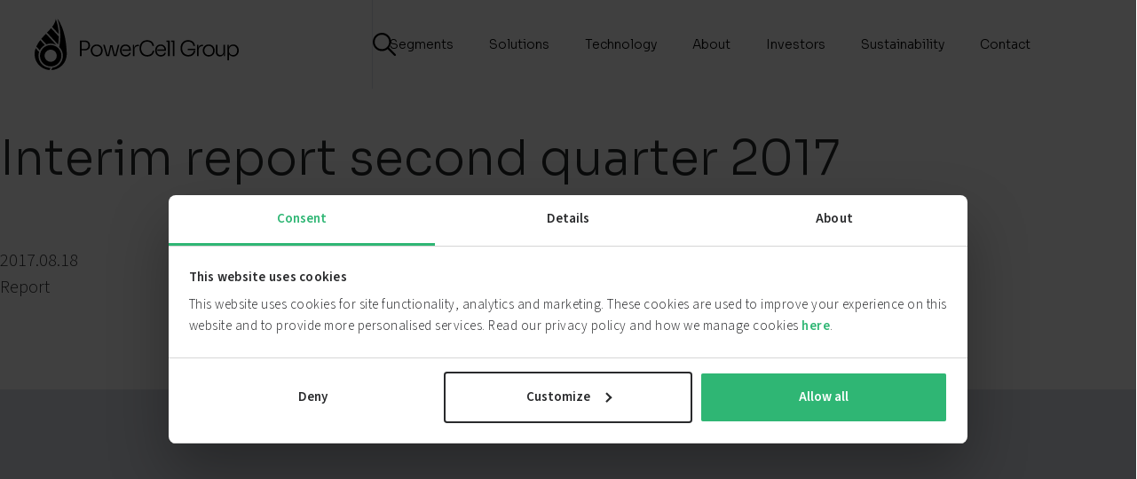

--- FILE ---
content_type: text/html; charset=UTF-8
request_url: https://powercellgroup.com/reports/interim-report-second-quarter-2017/
body_size: 21285
content:
<!DOCTYPE html>
<html lang="en">

<head>
	<meta charset="UTF-8">
	<meta name="viewport" content="width=device-width, initial-scale=1.0">
	<meta name="format-detection" content="telephone=no">
	<!--		<meta name="description" content="True Zero Emmision">-->

			<script id="Cookiebot" src="https://consent.cookiebot.com/uc.js" data-cbid="01e30496-c905-4afc-af1b-811040f2164f" 
data-blockingmode="auto" type="text/javascript"></script>
	

	<!-- Google tag (gtag.js) consent mode dataLayer added by Site Kit -->
<script type="text/javascript" id="google_gtagjs-js-consent-mode-data-layer">
/* <![CDATA[ */
window.dataLayer = window.dataLayer || [];function gtag(){dataLayer.push(arguments);}
gtag('consent', 'default', {"ad_personalization":"denied","ad_storage":"denied","ad_user_data":"denied","analytics_storage":"denied","functionality_storage":"denied","security_storage":"denied","personalization_storage":"denied","region":["AT","BE","BG","CH","CY","CZ","DE","DK","EE","ES","FI","FR","GB","GR","HR","HU","IE","IS","IT","LI","LT","LU","LV","MT","NL","NO","PL","PT","RO","SE","SI","SK"],"wait_for_update":500});
window._googlesitekitConsentCategoryMap = {"statistics":["analytics_storage"],"marketing":["ad_storage","ad_user_data","ad_personalization"],"functional":["functionality_storage","security_storage"],"preferences":["personalization_storage"]};
window._googlesitekitConsents = {"ad_personalization":"denied","ad_storage":"denied","ad_user_data":"denied","analytics_storage":"denied","functionality_storage":"denied","security_storage":"denied","personalization_storage":"denied","region":["AT","BE","BG","CH","CY","CZ","DE","DK","EE","ES","FI","FR","GB","GR","HR","HU","IE","IS","IT","LI","LT","LU","LV","MT","NL","NO","PL","PT","RO","SE","SI","SK"],"wait_for_update":500};
/* ]]> */
</script>
<!-- End Google tag (gtag.js) consent mode dataLayer added by Site Kit -->

<!-- Search Engine Optimization by Rank Math - https://rankmath.com/ -->
<title>Interim report second quarter 2017 | PowerCell Group</title><link rel="preconnect" href="https://fonts.gstatic.com/" crossorigin/><link rel="preconnect" href="https://fonts.googleapis.com"/><style type="text/css">@font-face {
  font-family: 'Sora';
  font-style: normal;
  font-weight: 400;
  font-display: swap;
  src: url(https://fonts.gstatic.com/s/sora/v17/xMQOuFFYT72X5wkB_18qmnndmSdSnn-K.ttf) format('truetype');
}
@font-face {
  font-family: 'Work Sans';
  font-style: normal;
  font-weight: 400;
  font-display: swap;
  src: url(https://fonts.gstatic.com/s/worksans/v24/QGY_z_wNahGAdqQ43RhVcIgYT2Xz5u32K0nXNig.ttf) format('truetype');
}
@font-face {
  font-family: 'Work Sans';
  font-style: normal;
  font-weight: 700;
  font-display: swap;
  src: url(https://fonts.gstatic.com/s/worksans/v24/QGY_z_wNahGAdqQ43RhVcIgYT2Xz5u32K67QNig.ttf) format('truetype');
}
</style>
<meta name="robots" content="follow, index, max-snippet:-1, max-video-preview:-1, max-image-preview:large"/>
<link rel="canonical" href="https://powercellgroup.com/reports/interim-report-second-quarter-2017/" />
<meta property="og:locale" content="en_US" />
<meta property="og:type" content="article" />
<meta property="og:title" content="Interim report second quarter 2017 | PowerCell Group" />
<meta property="og:url" content="https://powercellgroup.com/reports/interim-report-second-quarter-2017/" />
<meta property="og:site_name" content="Powercellgroup" />
<meta property="og:updated_time" content="2022-08-20T18:57:17+01:00" />
<meta property="article:published_time" content="2017-08-18T18:56:44+01:00" />
<meta property="article:modified_time" content="2022-08-20T18:57:17+01:00" />
<meta name="twitter:card" content="summary_large_image" />
<meta name="twitter:title" content="Interim report second quarter 2017 | PowerCell Group" />
<script type="application/ld+json" class="rank-math-schema">{"@context":"https://schema.org","@graph":[{"@type":"Organization","@id":"https://powercellgroup.com/#organization","name":"PowerCell Group","url":"https://powercellgroup.com","logo":{"@type":"ImageObject","@id":"https://powercellgroup.com/#logo","url":"http://powercellgroup.com/wp-content/uploads/2022/11/PCG-Logocombo.png","contentUrl":"http://powercellgroup.com/wp-content/uploads/2022/11/PCG-Logocombo.png","caption":"Powercellgroup","inLanguage":"en-US","width":"2000","height":"504"}},{"@type":"WebSite","@id":"https://powercellgroup.com/#website","url":"https://powercellgroup.com","name":"Powercellgroup","alternateName":"PowerCell","publisher":{"@id":"https://powercellgroup.com/#organization"},"inLanguage":"en-US"},{"@type":"BreadcrumbList","@id":"https://powercellgroup.com/reports/interim-report-second-quarter-2017/#breadcrumb","itemListElement":[{"@type":"ListItem","position":"1","item":{"@id":"https://powercellgroup.com","name":"Home"}},{"@type":"ListItem","position":"2","item":{"@id":"https://powercellgroup.com/reports/interim-report-second-quarter-2017/","name":"Interim report second quarter 2017"}}]},{"@type":"WebPage","@id":"https://powercellgroup.com/reports/interim-report-second-quarter-2017/#webpage","url":"https://powercellgroup.com/reports/interim-report-second-quarter-2017/","name":"Interim report second quarter 2017 | PowerCell Group","datePublished":"2017-08-18T18:56:44+01:00","dateModified":"2022-08-20T18:57:17+01:00","isPartOf":{"@id":"https://powercellgroup.com/#website"},"inLanguage":"en-US","breadcrumb":{"@id":"https://powercellgroup.com/reports/interim-report-second-quarter-2017/#breadcrumb"}},{"@type":"Person","@id":"https://powercellgroup.com/author/georgedaqu/","name":"georgedaqu","url":"https://powercellgroup.com/author/georgedaqu/","image":{"@type":"ImageObject","@id":"https://secure.gravatar.com/avatar/175278fb2699a8b613d807e5e9538db67b5883c375f818725de694141a3f7937?s=96&amp;d=mm&amp;r=g","url":"https://secure.gravatar.com/avatar/175278fb2699a8b613d807e5e9538db67b5883c375f818725de694141a3f7937?s=96&amp;d=mm&amp;r=g","caption":"georgedaqu","inLanguage":"en-US"},"worksFor":{"@id":"https://powercellgroup.com/#organization"}},{"@type":"NewsArticle","headline":"Interim report second quarter 2017 | PowerCell Group","datePublished":"2017-08-18T18:56:44+01:00","dateModified":"2022-08-20T18:57:17+01:00","author":{"@id":"https://powercellgroup.com/author/georgedaqu/","name":"georgedaqu"},"publisher":{"@id":"https://powercellgroup.com/#organization"},"name":"Interim report second quarter 2017 | PowerCell Group","@id":"https://powercellgroup.com/reports/interim-report-second-quarter-2017/#richSnippet","isPartOf":{"@id":"https://powercellgroup.com/reports/interim-report-second-quarter-2017/#webpage"},"inLanguage":"en-US","mainEntityOfPage":{"@id":"https://powercellgroup.com/reports/interim-report-second-quarter-2017/#webpage"}}]}</script>
<!-- /Rank Math WordPress SEO plugin -->

<link rel='dns-prefetch' href='//cdn.jsdelivr.net' />
<link rel='dns-prefetch' href='//www.googletagmanager.com' />
<link rel="alternate" title="oEmbed (JSON)" type="application/json+oembed" href="https://powercellgroup.com/wp-json/oembed/1.0/embed?url=https%3A%2F%2Fpowercellgroup.com%2Freports%2Finterim-report-second-quarter-2017%2F" />
<link rel="alternate" title="oEmbed (XML)" type="text/xml+oembed" href="https://powercellgroup.com/wp-json/oembed/1.0/embed?url=https%3A%2F%2Fpowercellgroup.com%2Freports%2Finterim-report-second-quarter-2017%2F&#038;format=xml" />
<style id='wp-img-auto-sizes-contain-inline-css' type='text/css'>
img:is([sizes=auto i],[sizes^="auto," i]){contain-intrinsic-size:3000px 1500px}
/*# sourceURL=wp-img-auto-sizes-contain-inline-css */
</style>
<link rel='stylesheet' id='mfn-wp-plugin-mfn-archive-css-css' href='https://powercellgroup.com/wp-content/plugins/mfn-wp-plugin/widgets/mfn_archive/css/mfn-archive.css?ver=0.0.75' type='text/css' media='all' />
<link rel='stylesheet' id='mfn-wp-plugin-mfn-news-list-css-css' href='https://powercellgroup.com/wp-content/plugins/mfn-wp-plugin/widgets/mfn_news_feed/css/mfn-news-feed.css?ver=0.0.75' type='text/css' media='all' />
<link rel='stylesheet' id='website-builder-style-css' href='https://powercellgroup.com/wp-content/plugins/website-builder/build/style-index.css?ver=3.0.9' type='text/css' media='all' />
<link rel='stylesheet' id='wp-block-library-css' href='https://powercellgroup.com/wp-includes/css/dist/block-library/style.min.css?ver=6.9' type='text/css' media='all' />
<style id='global-styles-inline-css' type='text/css'>
:root{--wp--preset--aspect-ratio--square: 1;--wp--preset--aspect-ratio--4-3: 4/3;--wp--preset--aspect-ratio--3-4: 3/4;--wp--preset--aspect-ratio--3-2: 3/2;--wp--preset--aspect-ratio--2-3: 2/3;--wp--preset--aspect-ratio--16-9: 16/9;--wp--preset--aspect-ratio--9-16: 9/16;--wp--preset--color--black: #000000;--wp--preset--color--cyan-bluish-gray: #abb8c3;--wp--preset--color--white: #ffffff;--wp--preset--color--pale-pink: #f78da7;--wp--preset--color--vivid-red: #cf2e2e;--wp--preset--color--luminous-vivid-orange: #ff6900;--wp--preset--color--luminous-vivid-amber: #fcb900;--wp--preset--color--light-green-cyan: #7bdcb5;--wp--preset--color--vivid-green-cyan: #00d084;--wp--preset--color--pale-cyan-blue: #8ed1fc;--wp--preset--color--vivid-cyan-blue: #0693e3;--wp--preset--color--vivid-purple: #9b51e0;--wp--preset--color--primary: #0066CC;--wp--preset--color--secondary: #003366;--wp--preset--color--tertiary: #003451;--wp--preset--color--accent: #00A86B;--wp--preset--color--orange: #E67E22;--wp--preset--color--orange-2: #FF6700;--wp--preset--color--neutral-50: #F2F2F2;--wp--preset--color--neutral-75: #F4F4F5;--wp--preset--color--neutral-100: #F6F6F7;--wp--preset--color--neutral-200: #F8F9FA;--wp--preset--color--neutral-300: #E9ECEF;--wp--preset--color--neutral-400: #CED4DA;--wp--preset--color--neutral-450: #46484D;--wp--preset--color--neutral-500: #6C757D;--wp--preset--color--neutral-600: #495057;--wp--preset--color--neutral-550: #676767;--wp--preset--color--neutral-700: #343A40;--wp--preset--color--neutral-800: #212529;--wp--preset--color--neutral-850: #292A2C;--wp--preset--color--neutral-900: #000000;--wp--preset--color--green: #2fb674;--wp--preset--gradient--vivid-cyan-blue-to-vivid-purple: linear-gradient(135deg,rgb(6,147,227) 0%,rgb(155,81,224) 100%);--wp--preset--gradient--light-green-cyan-to-vivid-green-cyan: linear-gradient(135deg,rgb(122,220,180) 0%,rgb(0,208,130) 100%);--wp--preset--gradient--luminous-vivid-amber-to-luminous-vivid-orange: linear-gradient(135deg,rgb(252,185,0) 0%,rgb(255,105,0) 100%);--wp--preset--gradient--luminous-vivid-orange-to-vivid-red: linear-gradient(135deg,rgb(255,105,0) 0%,rgb(207,46,46) 100%);--wp--preset--gradient--very-light-gray-to-cyan-bluish-gray: linear-gradient(135deg,rgb(238,238,238) 0%,rgb(169,184,195) 100%);--wp--preset--gradient--cool-to-warm-spectrum: linear-gradient(135deg,rgb(74,234,220) 0%,rgb(151,120,209) 20%,rgb(207,42,186) 40%,rgb(238,44,130) 60%,rgb(251,105,98) 80%,rgb(254,248,76) 100%);--wp--preset--gradient--blush-light-purple: linear-gradient(135deg,rgb(255,206,236) 0%,rgb(152,150,240) 100%);--wp--preset--gradient--blush-bordeaux: linear-gradient(135deg,rgb(254,205,165) 0%,rgb(254,45,45) 50%,rgb(107,0,62) 100%);--wp--preset--gradient--luminous-dusk: linear-gradient(135deg,rgb(255,203,112) 0%,rgb(199,81,192) 50%,rgb(65,88,208) 100%);--wp--preset--gradient--pale-ocean: linear-gradient(135deg,rgb(255,245,203) 0%,rgb(182,227,212) 50%,rgb(51,167,181) 100%);--wp--preset--gradient--electric-grass: linear-gradient(135deg,rgb(202,248,128) 0%,rgb(113,206,126) 100%);--wp--preset--gradient--midnight: linear-gradient(135deg,rgb(2,3,129) 0%,rgb(40,116,252) 100%);--wp--preset--gradient--primary-gradient: linear-gradient(135deg, #0066CC 0%, #003366 100%);--wp--preset--gradient--accent-gradient: linear-gradient(135deg, #00A86B 0%, #0066CC 100%);--wp--preset--gradient--subtle-gradient: linear-gradient(180deg, #F8F9FA 0%, #E9ECEF 100%);--wp--preset--font-size--small: 0.875rem;--wp--preset--font-size--medium: 1rem;--wp--preset--font-size--large: 1.125rem;--wp--preset--font-size--x-large: 1.25rem;--wp--preset--font-size--xx-large: 1.5rem;--wp--preset--font-size--xxx-large: 2rem;--wp--preset--font-size--heading-1: 3rem;--wp--preset--font-size--heading-2: 2.5rem;--wp--preset--font-size--heading-3: 2rem;--wp--preset--font-size--heading-4: 1.5rem;--wp--preset--font-size--heading-5: 1.25rem;--wp--preset--font-size--heading-6: 1.125rem;--wp--preset--font-family--primary: -apple-system, BlinkMacSystemFont, 'Segoe UI', Roboto, Oxygen, Ubuntu, Cantarell, sans-serif;--wp--preset--font-family--sora: 'Sora', sans-serif;--wp--preset--font-family--heading: 'Helvetica Neue', Helvetica, Arial, sans-serif;--wp--preset--font-family--body: 'Source Sans Pro', -apple-system, BlinkMacSystemFont, sans-serif;--wp--preset--font-family--monospace: 'SF Mono', Monaco, 'Cascadia Code', 'Roboto Mono', Consolas, 'Courier New', monospace;--wp--preset--spacing--20: 0.5rem;--wp--preset--spacing--30: 0.75rem;--wp--preset--spacing--40: 1rem;--wp--preset--spacing--50: 1.5rem;--wp--preset--spacing--60: 2rem;--wp--preset--spacing--70: 3rem;--wp--preset--spacing--80: 4rem;--wp--preset--spacing--10: 0.25rem;--wp--preset--shadow--natural: 6px 6px 9px rgba(0, 0, 0, 0.2);--wp--preset--shadow--deep: 12px 12px 50px rgba(0, 0, 0, 0.4);--wp--preset--shadow--sharp: 6px 6px 0px rgba(0, 0, 0, 0.2);--wp--preset--shadow--outlined: 6px 6px 0px -3px rgb(255, 255, 255), 6px 6px rgb(0, 0, 0);--wp--preset--shadow--crisp: 6px 6px 0px rgb(0, 0, 0);--wp--preset--shadow--small: 0 1px 3px rgba(0, 0, 0, 0.12), 0 1px 2px rgba(0, 0, 0, 0.24);--wp--preset--shadow--medium: 0 3px 6px rgba(0, 0, 0, 0.16), 0 3px 6px rgba(0, 0, 0, 0.23);--wp--preset--shadow--large: 0 10px 20px rgba(0, 0, 0, 0.19), 0 6px 6px rgba(0, 0, 0, 0.23);}:root { --wp--style--global--content-size: 1290px;--wp--style--global--wide-size: 1920px; }:where(body) { margin: 0; }.wp-site-blocks > .alignleft { float: left; margin-right: 2em; }.wp-site-blocks > .alignright { float: right; margin-left: 2em; }.wp-site-blocks > .aligncenter { justify-content: center; margin-left: auto; margin-right: auto; }:where(.wp-site-blocks) > * { margin-block-start: var(--wp--preset--spacing--50); margin-block-end: 0; }:where(.wp-site-blocks) > :first-child { margin-block-start: 0; }:where(.wp-site-blocks) > :last-child { margin-block-end: 0; }:root { --wp--style--block-gap: var(--wp--preset--spacing--50); }:root :where(.is-layout-flow) > :first-child{margin-block-start: 0;}:root :where(.is-layout-flow) > :last-child{margin-block-end: 0;}:root :where(.is-layout-flow) > *{margin-block-start: var(--wp--preset--spacing--50);margin-block-end: 0;}:root :where(.is-layout-constrained) > :first-child{margin-block-start: 0;}:root :where(.is-layout-constrained) > :last-child{margin-block-end: 0;}:root :where(.is-layout-constrained) > *{margin-block-start: var(--wp--preset--spacing--50);margin-block-end: 0;}:root :where(.is-layout-flex){gap: var(--wp--preset--spacing--50);}:root :where(.is-layout-grid){gap: var(--wp--preset--spacing--50);}.is-layout-flow > .alignleft{float: left;margin-inline-start: 0;margin-inline-end: 2em;}.is-layout-flow > .alignright{float: right;margin-inline-start: 2em;margin-inline-end: 0;}.is-layout-flow > .aligncenter{margin-left: auto !important;margin-right: auto !important;}.is-layout-constrained > .alignleft{float: left;margin-inline-start: 0;margin-inline-end: 2em;}.is-layout-constrained > .alignright{float: right;margin-inline-start: 2em;margin-inline-end: 0;}.is-layout-constrained > .aligncenter{margin-left: auto !important;margin-right: auto !important;}.is-layout-constrained > :where(:not(.alignleft):not(.alignright):not(.alignfull)){max-width: var(--wp--style--global--content-size);margin-left: auto !important;margin-right: auto !important;}.is-layout-constrained > .alignwide{max-width: var(--wp--style--global--wide-size);}body .is-layout-flex{display: flex;}.is-layout-flex{flex-wrap: wrap;align-items: center;}.is-layout-flex > :is(*, div){margin: 0;}body .is-layout-grid{display: grid;}.is-layout-grid > :is(*, div){margin: 0;}body{background-color: var(--wp--preset--color--neutral-100);color: var(--wp--preset--color--neutral-800);font-family: var(--wp--preset--font-family--body);font-size: var(--wp--preset--font-size--medium);line-height: var(--wp--preset--line-height--normal);padding-top: 0px;padding-right: 0px;padding-bottom: 0px;padding-left: 0px;}a:where(:not(.wp-element-button)){text-decoration: underline;}:root :where(.wp-element-button, .wp-block-button__link){background-color: #32373c;border-width: 0;color: #fff;font-family: inherit;font-size: inherit;font-style: inherit;font-weight: inherit;letter-spacing: inherit;line-height: inherit;padding-top: calc(0.667em + 2px);padding-right: calc(1.333em + 2px);padding-bottom: calc(0.667em + 2px);padding-left: calc(1.333em + 2px);text-decoration: none;text-transform: inherit;}.has-black-color{color: var(--wp--preset--color--black) !important;}.has-cyan-bluish-gray-color{color: var(--wp--preset--color--cyan-bluish-gray) !important;}.has-white-color{color: var(--wp--preset--color--white) !important;}.has-pale-pink-color{color: var(--wp--preset--color--pale-pink) !important;}.has-vivid-red-color{color: var(--wp--preset--color--vivid-red) !important;}.has-luminous-vivid-orange-color{color: var(--wp--preset--color--luminous-vivid-orange) !important;}.has-luminous-vivid-amber-color{color: var(--wp--preset--color--luminous-vivid-amber) !important;}.has-light-green-cyan-color{color: var(--wp--preset--color--light-green-cyan) !important;}.has-vivid-green-cyan-color{color: var(--wp--preset--color--vivid-green-cyan) !important;}.has-pale-cyan-blue-color{color: var(--wp--preset--color--pale-cyan-blue) !important;}.has-vivid-cyan-blue-color{color: var(--wp--preset--color--vivid-cyan-blue) !important;}.has-vivid-purple-color{color: var(--wp--preset--color--vivid-purple) !important;}.has-primary-color{color: var(--wp--preset--color--primary) !important;}.has-secondary-color{color: var(--wp--preset--color--secondary) !important;}.has-tertiary-color{color: var(--wp--preset--color--tertiary) !important;}.has-accent-color{color: var(--wp--preset--color--accent) !important;}.has-orange-color{color: var(--wp--preset--color--orange) !important;}.has-orange-2-color{color: var(--wp--preset--color--orange-2) !important;}.has-neutral-50-color{color: var(--wp--preset--color--neutral-50) !important;}.has-neutral-75-color{color: var(--wp--preset--color--neutral-75) !important;}.has-neutral-100-color{color: var(--wp--preset--color--neutral-100) !important;}.has-neutral-200-color{color: var(--wp--preset--color--neutral-200) !important;}.has-neutral-300-color{color: var(--wp--preset--color--neutral-300) !important;}.has-neutral-400-color{color: var(--wp--preset--color--neutral-400) !important;}.has-neutral-450-color{color: var(--wp--preset--color--neutral-450) !important;}.has-neutral-500-color{color: var(--wp--preset--color--neutral-500) !important;}.has-neutral-600-color{color: var(--wp--preset--color--neutral-600) !important;}.has-neutral-550-color{color: var(--wp--preset--color--neutral-550) !important;}.has-neutral-700-color{color: var(--wp--preset--color--neutral-700) !important;}.has-neutral-800-color{color: var(--wp--preset--color--neutral-800) !important;}.has-neutral-850-color{color: var(--wp--preset--color--neutral-850) !important;}.has-neutral-900-color{color: var(--wp--preset--color--neutral-900) !important;}.has-green-color{color: var(--wp--preset--color--green) !important;}.has-black-background-color{background-color: var(--wp--preset--color--black) !important;}.has-cyan-bluish-gray-background-color{background-color: var(--wp--preset--color--cyan-bluish-gray) !important;}.has-white-background-color{background-color: var(--wp--preset--color--white) !important;}.has-pale-pink-background-color{background-color: var(--wp--preset--color--pale-pink) !important;}.has-vivid-red-background-color{background-color: var(--wp--preset--color--vivid-red) !important;}.has-luminous-vivid-orange-background-color{background-color: var(--wp--preset--color--luminous-vivid-orange) !important;}.has-luminous-vivid-amber-background-color{background-color: var(--wp--preset--color--luminous-vivid-amber) !important;}.has-light-green-cyan-background-color{background-color: var(--wp--preset--color--light-green-cyan) !important;}.has-vivid-green-cyan-background-color{background-color: var(--wp--preset--color--vivid-green-cyan) !important;}.has-pale-cyan-blue-background-color{background-color: var(--wp--preset--color--pale-cyan-blue) !important;}.has-vivid-cyan-blue-background-color{background-color: var(--wp--preset--color--vivid-cyan-blue) !important;}.has-vivid-purple-background-color{background-color: var(--wp--preset--color--vivid-purple) !important;}.has-primary-background-color{background-color: var(--wp--preset--color--primary) !important;}.has-secondary-background-color{background-color: var(--wp--preset--color--secondary) !important;}.has-tertiary-background-color{background-color: var(--wp--preset--color--tertiary) !important;}.has-accent-background-color{background-color: var(--wp--preset--color--accent) !important;}.has-orange-background-color{background-color: var(--wp--preset--color--orange) !important;}.has-orange-2-background-color{background-color: var(--wp--preset--color--orange-2) !important;}.has-neutral-50-background-color{background-color: var(--wp--preset--color--neutral-50) !important;}.has-neutral-75-background-color{background-color: var(--wp--preset--color--neutral-75) !important;}.has-neutral-100-background-color{background-color: var(--wp--preset--color--neutral-100) !important;}.has-neutral-200-background-color{background-color: var(--wp--preset--color--neutral-200) !important;}.has-neutral-300-background-color{background-color: var(--wp--preset--color--neutral-300) !important;}.has-neutral-400-background-color{background-color: var(--wp--preset--color--neutral-400) !important;}.has-neutral-450-background-color{background-color: var(--wp--preset--color--neutral-450) !important;}.has-neutral-500-background-color{background-color: var(--wp--preset--color--neutral-500) !important;}.has-neutral-600-background-color{background-color: var(--wp--preset--color--neutral-600) !important;}.has-neutral-550-background-color{background-color: var(--wp--preset--color--neutral-550) !important;}.has-neutral-700-background-color{background-color: var(--wp--preset--color--neutral-700) !important;}.has-neutral-800-background-color{background-color: var(--wp--preset--color--neutral-800) !important;}.has-neutral-850-background-color{background-color: var(--wp--preset--color--neutral-850) !important;}.has-neutral-900-background-color{background-color: var(--wp--preset--color--neutral-900) !important;}.has-green-background-color{background-color: var(--wp--preset--color--green) !important;}.has-black-border-color{border-color: var(--wp--preset--color--black) !important;}.has-cyan-bluish-gray-border-color{border-color: var(--wp--preset--color--cyan-bluish-gray) !important;}.has-white-border-color{border-color: var(--wp--preset--color--white) !important;}.has-pale-pink-border-color{border-color: var(--wp--preset--color--pale-pink) !important;}.has-vivid-red-border-color{border-color: var(--wp--preset--color--vivid-red) !important;}.has-luminous-vivid-orange-border-color{border-color: var(--wp--preset--color--luminous-vivid-orange) !important;}.has-luminous-vivid-amber-border-color{border-color: var(--wp--preset--color--luminous-vivid-amber) !important;}.has-light-green-cyan-border-color{border-color: var(--wp--preset--color--light-green-cyan) !important;}.has-vivid-green-cyan-border-color{border-color: var(--wp--preset--color--vivid-green-cyan) !important;}.has-pale-cyan-blue-border-color{border-color: var(--wp--preset--color--pale-cyan-blue) !important;}.has-vivid-cyan-blue-border-color{border-color: var(--wp--preset--color--vivid-cyan-blue) !important;}.has-vivid-purple-border-color{border-color: var(--wp--preset--color--vivid-purple) !important;}.has-primary-border-color{border-color: var(--wp--preset--color--primary) !important;}.has-secondary-border-color{border-color: var(--wp--preset--color--secondary) !important;}.has-tertiary-border-color{border-color: var(--wp--preset--color--tertiary) !important;}.has-accent-border-color{border-color: var(--wp--preset--color--accent) !important;}.has-orange-border-color{border-color: var(--wp--preset--color--orange) !important;}.has-orange-2-border-color{border-color: var(--wp--preset--color--orange-2) !important;}.has-neutral-50-border-color{border-color: var(--wp--preset--color--neutral-50) !important;}.has-neutral-75-border-color{border-color: var(--wp--preset--color--neutral-75) !important;}.has-neutral-100-border-color{border-color: var(--wp--preset--color--neutral-100) !important;}.has-neutral-200-border-color{border-color: var(--wp--preset--color--neutral-200) !important;}.has-neutral-300-border-color{border-color: var(--wp--preset--color--neutral-300) !important;}.has-neutral-400-border-color{border-color: var(--wp--preset--color--neutral-400) !important;}.has-neutral-450-border-color{border-color: var(--wp--preset--color--neutral-450) !important;}.has-neutral-500-border-color{border-color: var(--wp--preset--color--neutral-500) !important;}.has-neutral-600-border-color{border-color: var(--wp--preset--color--neutral-600) !important;}.has-neutral-550-border-color{border-color: var(--wp--preset--color--neutral-550) !important;}.has-neutral-700-border-color{border-color: var(--wp--preset--color--neutral-700) !important;}.has-neutral-800-border-color{border-color: var(--wp--preset--color--neutral-800) !important;}.has-neutral-850-border-color{border-color: var(--wp--preset--color--neutral-850) !important;}.has-neutral-900-border-color{border-color: var(--wp--preset--color--neutral-900) !important;}.has-green-border-color{border-color: var(--wp--preset--color--green) !important;}.has-vivid-cyan-blue-to-vivid-purple-gradient-background{background: var(--wp--preset--gradient--vivid-cyan-blue-to-vivid-purple) !important;}.has-light-green-cyan-to-vivid-green-cyan-gradient-background{background: var(--wp--preset--gradient--light-green-cyan-to-vivid-green-cyan) !important;}.has-luminous-vivid-amber-to-luminous-vivid-orange-gradient-background{background: var(--wp--preset--gradient--luminous-vivid-amber-to-luminous-vivid-orange) !important;}.has-luminous-vivid-orange-to-vivid-red-gradient-background{background: var(--wp--preset--gradient--luminous-vivid-orange-to-vivid-red) !important;}.has-very-light-gray-to-cyan-bluish-gray-gradient-background{background: var(--wp--preset--gradient--very-light-gray-to-cyan-bluish-gray) !important;}.has-cool-to-warm-spectrum-gradient-background{background: var(--wp--preset--gradient--cool-to-warm-spectrum) !important;}.has-blush-light-purple-gradient-background{background: var(--wp--preset--gradient--blush-light-purple) !important;}.has-blush-bordeaux-gradient-background{background: var(--wp--preset--gradient--blush-bordeaux) !important;}.has-luminous-dusk-gradient-background{background: var(--wp--preset--gradient--luminous-dusk) !important;}.has-pale-ocean-gradient-background{background: var(--wp--preset--gradient--pale-ocean) !important;}.has-electric-grass-gradient-background{background: var(--wp--preset--gradient--electric-grass) !important;}.has-midnight-gradient-background{background: var(--wp--preset--gradient--midnight) !important;}.has-primary-gradient-gradient-background{background: var(--wp--preset--gradient--primary-gradient) !important;}.has-accent-gradient-gradient-background{background: var(--wp--preset--gradient--accent-gradient) !important;}.has-subtle-gradient-gradient-background{background: var(--wp--preset--gradient--subtle-gradient) !important;}.has-small-font-size{font-size: var(--wp--preset--font-size--small) !important;}.has-medium-font-size{font-size: var(--wp--preset--font-size--medium) !important;}.has-large-font-size{font-size: var(--wp--preset--font-size--large) !important;}.has-x-large-font-size{font-size: var(--wp--preset--font-size--x-large) !important;}.has-xx-large-font-size{font-size: var(--wp--preset--font-size--xx-large) !important;}.has-xxx-large-font-size{font-size: var(--wp--preset--font-size--xxx-large) !important;}.has-heading-1-font-size{font-size: var(--wp--preset--font-size--heading-1) !important;}.has-heading-2-font-size{font-size: var(--wp--preset--font-size--heading-2) !important;}.has-heading-3-font-size{font-size: var(--wp--preset--font-size--heading-3) !important;}.has-heading-4-font-size{font-size: var(--wp--preset--font-size--heading-4) !important;}.has-heading-5-font-size{font-size: var(--wp--preset--font-size--heading-5) !important;}.has-heading-6-font-size{font-size: var(--wp--preset--font-size--heading-6) !important;}.has-primary-font-family{font-family: var(--wp--preset--font-family--primary) !important;}.has-sora-font-family{font-family: var(--wp--preset--font-family--sora) !important;}.has-heading-font-family{font-family: var(--wp--preset--font-family--heading) !important;}.has-body-font-family{font-family: var(--wp--preset--font-family--body) !important;}.has-monospace-font-family{font-family: var(--wp--preset--font-family--monospace) !important;}
/*# sourceURL=global-styles-inline-css */
</style>

<link rel='stylesheet' id='mfn-wp-plugin-css' href='https://powercellgroup.com/wp-content/plugins/mfn-wp-plugin/public/css/mfn-wp-plugin-public.css?ver=0.0.75' type='text/css' media='all' />
<link rel='stylesheet' id='powercell-styles-css' href='https://powercellgroup.com/wp-content/themes/powercellution/dist/styles/main.css?ver=1740581153' type='text/css' media='all' />
<script type="text/javascript" src="https://powercellgroup.com/wp-content/plugins/website-builder/build/tailwind.cdn.js?ver=3.0.9" id="website-builder-tailwindcss-js"></script>
<script type="text/javascript" id="website-builder-tailwindcss-js-after">
/* <![CDATA[ */
var tailwind = !! tailwind ? tailwind : window.tailwind;

tailwind.config = {
	important: true,
	darkMode: 'selector',
	theme: {
		/* max-width responsive breakpoints */
		screens: {
			sm: "640px",
			md: "783px",
			lg: "1024px",
			xl: "1280px",
			"2xl": "1520px",
		},
		extend: {
			boxShadow: {
				inset: 'inset 0 1px 0 0 rgb(255 255 255 / 20%)',
			},
			colors: {
				primary: {
					DEFAULT: tailwind.colors.slate['900']
				},
				secondary: {
					DEFAULT: tailwind.colors.white
				},
				text: {
					DEFAULT: tailwind.colors.slate['600']
				},
				accent: {
					DEFAULT: tailwind.colors.sky['500']
				}
			},
			fontFamily: {
				primary: [
					'Inter',
					{
						fontFeatureSettings: '"cv11", "ss01"',
						fontVariationSettings: '"opsz" 32'
					}
				],
				secondary: [
					'Inter',
					{
						fontFeatureSettings: '"cv11", "ss01"',
						fontVariationSettings: '"opsz" 32'
					}
				],
				text: [
					'Inter',
					{
						fontFeatureSettings: '"cv11", "ss01"',
						fontVariationSettings: '"opsz" 32'
					}
				],
				accent: [
					'Inter',
					{
						fontFeatureSettings: '"cv11", "ss01"',
						fontVariationSettings: '"opsz" 32'
					}
				],
			},
			listStyleType: {
				circle: 'circle',
				square: 'square',
			},
		},
	},
	corePlugins: {
		preflight: false,
	},
}
//# sourceURL=website-builder-tailwindcss-js-after
/* ]]> */
</script>
<script type="text/javascript" src="https://powercellgroup.com/wp-includes/js/jquery/jquery.min.js?ver=3.7.1" id="jquery-core-js"></script>
<script type="text/javascript" src="https://powercellgroup.com/wp-includes/js/jquery/jquery-migrate.min.js?ver=3.4.1" id="jquery-migrate-js"></script>
<script type="text/javascript" src="https://powercellgroup.com/wp-content/plugins/mfn-wp-plugin/public/js/mfn-wp-plugin-public.js?ver=0.0.75" id="mfn-wp-plugin-js"></script>
<link rel="https://api.w.org/" href="https://powercellgroup.com/wp-json/" /><link rel="alternate" title="JSON" type="application/json" href="https://powercellgroup.com/wp-json/wp/v2/reports/2972" /><link rel="EditURI" type="application/rsd+xml" title="RSD" href="https://powercellgroup.com/xmlrpc.php?rsd" />

<link rel='shortlink' href='https://powercellgroup.com/?p=2972' />
<meta name="generator" content="Site Kit by Google 1.171.0" /><style id="website-builder-block-editor-inline-css">/*
Add Custom CSS here, including Tailwind CSS @apply directives.

Or

Hit Load defaults to load the Draft plugin default styles.
*/

.container {
  max-width: 100% !important;
}

.font-alias {
	-webkit-font-smoothing: antialiased;
}

.arrow-btn > a:after {
    content: "";    
    background-image: url([data-uri]);
    background-position: 0 0;
    width: 25px;
    height: 10px;
    top: 50%;
    margin-left: 13px;
    transform: translateY(-50%);
    position: absolute;
}

.arrow-btn a {
    position: relative;
    padding-right: 4em !important;
}

.arrow-btn a::after {
    transition: transform 0.3s ease;
}

.arrow-btn a:hover::after {
  transform: translate(8px, -50%);
}

.arrow-btn .wp-block-button__link {
  transition: padding-right 0.3s ease;
}

.arrow-btn .wp-block-button__link:hover {
  padding-right: calc(32px + 2.5em) !important;
}</style><link rel="icon" href="https://powercellgroup.com/wp-content/uploads/2022/09/cropped-favicon-32x32.png" sizes="32x32" />
<link rel="icon" href="https://powercellgroup.com/wp-content/uploads/2022/09/cropped-favicon-192x192.png" sizes="192x192" />
<link rel="apple-touch-icon" href="https://powercellgroup.com/wp-content/uploads/2022/09/cropped-favicon-180x180.png" />
<meta name="msapplication-TileImage" content="https://powercellgroup.com/wp-content/uploads/2022/09/cropped-favicon-270x270.png" />
		<style type="text/css" id="wp-custom-css">
			h1, h2, h3 {
	font-family: sora;
}

section.teams ul li article.team_member div.member div.member_about h3 {
    font-weight: normal;
}

section.hero#front-page figure {
  width: 100%;
  aspect-ratio: 16 / 9;
  overflow: hidden;
  margin: 0;
  position: relative;
  z-index: 2;
  display: block;
  line-height: 0;
}

section.hero#front-page figure video {
  width: 100%;
  height: 100%;
  object-fit: cover;
  display: block;
}

section.hero#front-page:not(.small) {
  min-height: 0 !important;
}

#rail-cta {
	margin-top:100px;
	margin-bottom:-10px;
}

@media screen and (width 		</style>
			<link rel="shortcut icon" href="https://powercellgroup.com/wp-content/themes/powercellution/images/favicon.svg">
	
	
	<meta name="google-site-verification" content="mRxa6xSij-xynmILYIyCC1C7k122Bna1YzNo_rh2h50" />
	
	<!-- Google Tag Manager -->
<script>(function(w,d,s,l,i){w[l]=w[l]||[];w[l].push({'gtm.start':
new Date().getTime(),event:'gtm.js'});var f=d.getElementsByTagName(s)[0],
j=d.createElement(s),dl=l!='dataLayer'?'&l='+l:'';j.async=true;j.src=
'https://www.googletagmanager.com/gtm.js?id='+i+dl;f.parentNode.insertBefore(j,f);
})(window,document,'script','dataLayer','GTM-PFT2RWG');</script>
<!-- End Google Tag Manager -->
	
</head>

<body style="overflow-x: hidden;">
	<header class="trans-all-2 white inside">
		<div class="container wide">
			<div class="logo">
				<a href="https://powercellgroup.com" title="PowerCell Group">
					<figure>
						<?xml version="1.0" encoding="UTF-8"?> <svg xmlns="http://www.w3.org/2000/svg" width="2000" height="505" viewBox="0 0 2000 505" fill="none"><path d="M444 214.746H459.891V368.138H444V214.746ZM455.713 312.304V298.253H491.245C498.242 298.553 505.187 296.926 511.321 293.547C516.312 290.591 520.314 286.219 522.819 280.987C525.379 275.522 526.665 269.547 526.58 263.513C526.679 257.408 525.393 251.36 522.819 245.823C520.326 240.612 516.319 236.273 511.321 233.374C505.165 230.062 498.229 228.472 491.245 228.772H455.713V214.746H488.539C499.015 214.372 509.435 216.45 518.966 220.814C526.529 224.43 532.803 230.276 536.944 237.565C541.019 245.073 543.074 253.511 542.907 262.052V264.973C543.049 273.478 540.994 281.876 536.944 289.356C532.827 296.69 526.549 302.575 518.966 306.211C509.434 310.572 499.015 312.65 488.539 312.279L455.713 312.304Z" fill="#46494C"></path><path d="M608.359 371.718C599.773 371.899 591.249 370.224 583.368 366.81C576.454 363.724 570.256 359.234 565.17 353.624C555.442 342.782 550.047 328.738 550.015 314.172V311.227C550.027 304.029 551.373 296.895 553.984 290.187C556.602 283.337 560.508 277.052 565.489 271.67C570.655 266.118 576.888 261.666 583.816 258.582C591.548 255.197 599.92 253.523 608.359 253.674C616.877 253.504 625.331 255.179 633.141 258.582C639.945 261.606 646.077 265.959 651.175 271.386C656.274 276.812 660.237 283.202 662.832 290.181C665.377 296.904 666.686 304.032 666.697 311.221V314.147C666.697 321.292 665.423 328.379 662.936 335.076C660.428 341.909 656.633 348.197 651.757 353.6C646.643 359.224 640.408 363.716 633.454 366.785C625.535 370.194 616.978 371.867 608.359 371.694M608.359 357.668C616.568 357.938 624.676 355.789 631.675 351.489C637.926 347.485 642.957 341.839 646.216 335.168C649.611 328.159 651.328 320.456 651.229 312.669C651.342 304.802 649.586 297.022 646.106 289.966C642.804 283.32 637.702 277.735 631.38 273.848C624.423 269.73 616.44 267.668 608.359 267.902C600.35 267.694 592.446 269.762 585.565 273.866C579.243 277.753 574.141 283.339 570.839 289.985C567.355 297.039 565.599 304.82 565.716 312.687C565.617 320.474 567.334 328.178 570.729 335.187C573.988 341.857 579.019 347.503 585.27 351.508C592.194 355.788 600.223 357.939 608.359 357.692" fill="#46494C"></path><path d="M703.953 368.162L671.949 257.438H687.013L718.581 368.162H703.953ZM707.708 355.388H726.729V368.162H707.708V355.388ZM716.697 368.162L740.332 261.002H762.291L789.687 368.162H776.091L748.701 261.628H753.72L729.877 368.162H716.697ZM779.662 355.388H798.277V368.162H779.662V355.388ZM787.816 368.162L815.427 257.438H829.858L801.634 368.162H787.816Z" fill="#46494C"></path><path d="M891.937 371.718C883.452 371.921 875.027 370.244 867.266 366.81C860.607 363.782 854.732 359.266 850.092 353.612C845.641 348.121 842.271 341.838 840.158 335.094C837.995 328.255 836.902 321.123 836.918 313.95V311.011C836.912 303.912 838.005 296.854 840.158 290.089C842.255 283.371 845.628 277.122 850.092 271.682C854.681 266.129 860.438 261.657 866.953 258.582C874.388 255.163 882.504 253.485 890.686 253.673C900.897 253.296 910.986 255.994 919.646 261.417C927.145 266.31 933.177 273.144 937.102 281.192C941.017 289.244 943.024 298.089 942.968 307.042V315.202H858.829V303.066H932.095L928.119 309.134C928.275 301.686 926.81 294.294 923.824 287.469C921.149 281.476 916.795 276.387 911.289 272.817C905.088 269.073 897.93 267.218 890.692 267.479C883.052 267.189 875.515 269.312 869.149 273.547C863.417 277.596 858.949 283.187 856.264 289.672C853.299 296.905 851.838 304.667 851.969 312.484C851.872 320.334 853.332 328.125 856.264 335.407C858.926 342.078 863.52 347.802 869.456 351.845C876.443 355.908 884.399 358.005 892.482 357.913C900.564 357.821 908.47 355.544 915.363 351.323C920.846 347.662 924.792 342.113 926.45 335.732H941.084C939.86 342.761 936.837 349.354 932.31 354.869C927.739 360.313 921.93 364.582 915.369 367.319C907.942 370.365 899.97 371.862 891.943 371.718" fill="#46494C"></path><path d="M961.999 368.156V257.431H974.54V303.688H973.313C973.313 287.498 976.87 275.536 983.983 267.801C991.097 260.066 1002.25 256.192 1017.44 256.18H1021V270.415H1014.49C1009.53 270.066 1004.56 270.71 999.853 272.31C995.149 273.909 990.811 276.431 987.094 279.728C983.764 283.412 981.214 287.73 979.596 292.425C977.979 297.119 977.328 302.092 977.682 307.045V368.156H961.999Z" fill="#46494C"></path><path d="M1103.78 371.713C1091.7 372.049 1079.71 369.577 1068.75 364.492C1059.53 360.059 1051.45 353.58 1045.12 345.551C1039.17 337.958 1034.67 329.338 1031.84 320.118C1029.13 311.481 1027.72 302.487 1027.66 293.434V289.464C1027.68 279.985 1029.13 270.563 1031.96 261.516C1034.76 252.332 1039.3 243.771 1045.33 236.299C1051.64 228.576 1059.61 222.385 1068.65 218.192C1079.36 213.687 1090.87 211.376 1102.49 211.395C1114.11 211.414 1125.61 213.763 1136.3 218.303C1145.51 222.617 1153.41 229.297 1159.2 237.661C1165.08 246.437 1168.66 256.545 1169.63 267.063H1153.53C1152.74 258.834 1149.7 250.98 1144.75 244.361C1140.02 238.3 1133.79 233.572 1126.69 230.641C1118.95 227.5 1110.67 225.938 1102.32 226.046C1093.57 225.868 1084.9 227.62 1076.91 231.175C1069.79 234.437 1063.53 239.308 1058.62 245.404C1053.65 251.631 1049.89 258.731 1047.53 266.339C1044.98 274.498 1043.71 283.003 1043.77 291.551C1043.75 299.857 1044.99 308.118 1047.45 316.05C1049.81 323.709 1053.61 330.848 1058.64 337.084C1063.72 343.337 1070.15 348.347 1077.46 351.729C1085.74 355.444 1094.74 357.267 1103.81 357.067C1116.36 357.496 1128.71 353.783 1138.94 346.502C1143.74 342.839 1147.76 338.262 1150.77 333.035C1153.79 327.808 1155.74 322.035 1156.51 316.05H1172.61C1171.19 326.206 1167.47 335.904 1161.74 344.403C1155.89 352.965 1147.92 359.857 1138.6 364.4C1127.74 369.553 1115.81 372.076 1103.79 371.762" fill="#46494C"></path><path d="M1236.36 371.718C1227.88 371.921 1219.45 370.245 1211.69 366.81C1205.04 363.781 1199.18 359.271 1194.55 353.624C1190.1 348.134 1186.73 341.851 1184.61 335.107C1182.45 328.268 1181.36 321.136 1181.37 313.963V311.024C1181.37 303.924 1182.46 296.867 1184.61 290.101C1186.71 283.384 1190.08 277.134 1194.55 271.694C1199.12 266.143 1204.86 261.667 1211.36 258.582C1218.79 255.162 1226.91 253.483 1235.09 253.674C1245.3 253.296 1255.39 255.993 1264.05 261.417C1271.55 266.31 1277.58 273.144 1281.51 281.192C1285.42 289.244 1287.43 298.09 1287.37 307.042V315.202H1203.25V303.066H1276.52L1272.54 309.134C1272.7 301.686 1271.23 294.294 1268.25 287.469C1265.57 281.478 1261.22 276.391 1255.71 272.823C1249.51 269.08 1242.35 267.225 1235.11 267.485C1227.47 267.195 1219.93 269.319 1213.57 273.553C1207.84 277.603 1203.37 283.194 1200.68 289.678C1197.72 296.912 1196.26 304.674 1196.39 312.49C1196.29 320.34 1197.75 328.131 1200.68 335.413C1203.34 342.076 1207.93 347.795 1213.85 351.839C1220.84 355.902 1228.79 357.999 1236.88 357.907C1244.96 357.815 1252.86 355.538 1259.76 351.317C1265.24 347.654 1269.18 342.106 1270.84 335.726H1285.48C1284.25 342.762 1281.23 349.36 1276.7 354.882C1272.13 360.324 1266.32 364.593 1259.76 367.331C1252.33 370.377 1244.36 371.874 1236.33 371.731" fill="#46494C"></path><path d="M1291.35 215.361H1323.15V228.13H1291.36L1291.35 215.361ZM1307.46 215.361H1323.15V368.14H1307.47L1307.46 215.361Z" fill="#46494C"></path><path d="M1337.57 215.361H1369.37V228.13H1337.57V215.361ZM1353.68 215.361H1369.37V368.14H1353.68V215.361Z" fill="#46494C"></path><path d="M1591.79 368.156V257.431H1604.34V303.688H1603.11C1603.11 287.498 1606.66 275.536 1613.77 267.801C1620.88 260.066 1632.02 256.192 1647.19 256.18H1650.75V270.415H1644.27C1639.32 270.066 1634.34 270.71 1629.64 272.31C1624.93 273.909 1620.59 276.431 1616.88 279.728C1613.55 283.412 1611 287.73 1609.38 292.425C1607.76 297.119 1607.11 302.092 1607.47 307.045V368.156H1591.79Z" fill="#46494C"></path><path d="M1705.7 371.725C1697.11 371.905 1688.59 370.231 1680.71 366.816C1673.79 363.732 1667.6 359.242 1662.51 353.631C1652.78 342.791 1647.38 328.746 1647.35 314.178V311.233C1647.36 304.035 1648.71 296.901 1651.32 290.194C1653.94 283.344 1657.84 277.058 1662.83 271.676C1667.98 266.128 1674.2 261.677 1681.12 258.589C1688.94 255.344 1697.33 253.674 1705.8 253.674C1714.27 253.674 1722.65 255.344 1730.48 258.589C1737.28 261.613 1743.41 265.966 1748.51 271.392C1753.61 276.818 1757.57 283.209 1760.17 290.188C1762.71 296.911 1764.02 304.038 1764.03 311.227V314.154C1764.03 321.298 1762.76 328.385 1760.27 335.083C1757.77 341.915 1753.97 348.203 1749.09 353.606C1743.98 359.231 1737.75 363.723 1730.79 366.792C1722.87 370.2 1714.32 371.874 1705.7 371.7M1705.7 357.674C1713.91 357.944 1722.01 355.796 1729.01 351.496C1735.26 347.491 1740.29 341.845 1743.55 335.175C1746.95 328.167 1748.67 320.463 1748.57 312.675C1748.68 304.809 1746.92 297.028 1743.44 289.973C1740.14 283.327 1735.04 277.742 1728.72 273.854C1721.72 269.944 1713.84 267.891 1705.82 267.891C1697.81 267.891 1689.92 269.944 1682.93 273.854C1676.6 277.742 1671.5 283.327 1668.2 289.973C1664.72 297.027 1662.96 304.808 1663.08 312.675C1662.98 320.462 1664.69 328.166 1668.09 335.175C1671.35 341.845 1676.38 347.491 1682.63 351.496C1689.56 355.778 1697.6 357.927 1705.74 357.674" fill="#46494C"></path><path d="M1815.82 371.296C1810.11 371.651 1804.4 370.671 1799.13 368.435C1793.87 366.198 1789.2 362.766 1785.49 358.411C1777.97 348.012 1774.28 335.324 1775.06 322.511V257.221H1790.54V325.64C1790.09 333.971 1792.82 342.162 1798.17 348.563C1800.88 351.435 1804.18 353.681 1807.85 355.144C1811.51 356.608 1815.45 357.253 1819.39 357.036C1823.6 357.233 1827.8 356.532 1831.71 354.98C1835.63 353.428 1839.17 351.061 1842.1 348.035C1847.97 341.435 1851.01 332.793 1850.56 323.971V257.221H1866.25V368.154H1853.67V321.897H1856.18C1856.4 330.921 1854.91 339.905 1851.78 348.373C1849.22 355.233 1844.62 361.149 1838.61 365.332C1832 369.519 1824.27 371.598 1816.44 371.296H1815.82Z" fill="#46494C"></path><path d="M1888.73 410.011V257.429H1901.28V304.944L1897.52 305.355C1897.73 295.51 1900.2 285.844 1904.72 277.1C1908.69 269.714 1914.72 263.643 1922.08 259.632C1929.26 255.934 1937.18 253.901 1945.25 253.682C1953.33 253.463 1961.34 255.065 1968.71 258.368C1975.19 261.398 1980.96 265.747 1985.65 271.136C1990.34 276.54 1993.96 282.787 1996.32 289.543C1998.77 296.499 2000.02 303.825 2000 311.202V314.141C2000.02 321.526 1998.74 328.858 1996.23 335.8C1993.81 342.551 1990.16 348.793 1985.46 354.207C1980.6 359.814 1974.57 364.284 1967.79 367.304C1961.02 370.323 1953.66 371.818 1946.24 371.682C1937.82 371.767 1929.51 369.715 1922.09 365.718C1914.63 361.601 1908.46 355.472 1904.3 348.029C1899.49 339.157 1896.95 329.238 1896.88 319.148L1904.41 334.849V410.011H1888.73ZM1944.14 357.895C1951.76 358.107 1959.26 356.027 1965.68 351.925C1971.73 347.89 1976.51 342.233 1979.48 335.604C1982.75 328.412 1984.39 320.587 1984.29 312.687C1984.44 304.705 1982.76 296.795 1979.38 289.562C1976.3 283.023 1971.5 277.449 1965.48 273.443C1959.13 269.365 1951.69 267.287 1944.15 267.479C1937 267.385 1929.95 269.114 1923.66 272.504C1917.6 275.768 1912.57 280.655 1909.13 286.616C1905.44 293.161 1903.6 300.582 1903.79 308.091V318.344C1903.64 325.579 1905.48 332.715 1909.13 338.966C1912.62 344.837 1917.64 349.648 1923.66 352.882C1929.95 356.267 1937 357.994 1944.15 357.901" fill="#46494C"></path><path d="M1505.51 371.319C1493.43 371.655 1481.44 369.183 1470.48 364.097C1461.26 359.664 1453.18 353.186 1446.85 345.156C1440.9 337.564 1436.4 328.943 1433.57 319.724C1430.86 311.087 1429.45 302.093 1429.39 293.04V289.07C1429.41 279.591 1430.86 270.169 1433.69 261.122C1436.49 251.937 1441.03 243.376 1447.06 235.904C1453.36 228.183 1461.34 221.992 1470.38 217.798C1481.09 213.293 1492.59 210.981 1504.21 211C1515.83 211.019 1527.33 213.368 1538.03 217.908C1547.24 222.222 1555.15 228.902 1560.93 237.266C1566.81 246.042 1570.4 256.151 1571.36 266.668H1555.26C1554.47 258.439 1551.43 250.586 1546.48 243.966C1541.75 237.905 1535.52 233.177 1528.41 230.247C1520.68 227.106 1512.39 225.543 1504.04 225.651C1495.3 225.474 1486.63 227.225 1478.64 230.781C1471.52 234.043 1465.26 238.914 1460.35 245.009C1455.38 251.235 1451.62 258.333 1449.26 265.938C1446.71 274.097 1445.44 282.602 1445.5 291.15C1445.48 299.456 1446.72 307.717 1449.18 315.65C1451.54 323.308 1455.34 330.447 1460.38 336.683C1465.45 342.937 1471.89 347.947 1479.19 351.329C1487.47 355.043 1496.47 356.866 1505.54 356.667C1518.09 357.095 1530.44 353.383 1540.67 346.101C1545.47 342.439 1549.49 337.861 1552.51 332.634C1555.52 327.408 1557.47 321.635 1558.24 315.65H1574.35C1572.93 325.806 1569.21 335.503 1563.47 344.003C1557.63 352.557 1549.67 359.444 1540.36 363.987C1529.5 369.14 1517.57 371.663 1505.55 371.35" fill="#46494C"></path><path d="M1575.38 295.594H1500.31V308.988H1575.38V295.594Z" fill="#46494C"></path><path d="M244.7 257.19C251.966 211.424 253.556 165.51 249.47 119.45C248.863 112.59 248.116 105.964 247.23 99.5703C242.616 66.1369 234.54 33.5303 223 1.75026C222.653 0.796922 222.8 0.733589 223.44 1.56026C231.533 12.0536 238.796 23.0936 245.23 34.6803C261.296 63.5803 273.936 93.9236 283.15 125.71C294.136 163.59 302.16 202.094 307.22 241.22C310.273 264.827 312.45 290.004 313.75 316.75C314.476 331.73 314.831 339.5 314.25 357C313.716 373.06 310.013 389.534 303.14 406.42C291.833 434.207 274.08 456.937 249.88 474.61C224.586 493.077 195.846 503.057 163.66 504.55C163.591 504.553 163.522 504.539 163.461 504.508C163.4 504.476 163.347 504.43 163.309 504.373C163.271 504.315 163.248 504.249 163.243 504.18C163.238 504.111 163.25 504.043 163.28 503.98L173.34 483.01C173.405 482.874 173.504 482.756 173.63 482.665C173.755 482.575 173.903 482.515 174.06 482.49C196.72 479.197 216.796 470.21 234.29 455.53C245.53 446.104 254.703 434.967 261.81 422.12C272.903 402.067 277.92 380.764 276.86 358.21C276.546 351.564 275.653 344.967 274.18 338.42C269.053 315.594 258.11 295.737 241.35 278.85C241.242 278.742 241.161 278.609 241.116 278.461C241.071 278.313 241.062 278.155 241.09 278C242.39 271.08 243.593 264.144 244.7 257.19Z" fill="#46494C"></path><path d="M204.05 19.6509C205.363 14.6909 206.277 9.73425 206.79 4.78092C206.903 3.65425 207.16 3.62092 207.56 4.68092C225.313 51.8809 234.853 100.718 236.18 151.191C236.187 151.524 236.073 151.568 235.84 151.321L171.53 81.8709C171.371 81.6978 171.279 81.4733 171.272 81.2383C171.265 81.0034 171.342 80.7736 171.49 80.5909C177.01 73.5909 182.203 66.2409 187.07 58.5409C194.71 46.4409 200.37 33.4776 204.05 19.6509Z" fill="#45494C"></path><path d="M232.49 170.52C233.877 171.92 235.12 173.44 236.22 175.08C236.402 175.347 236.5 175.667 236.5 176C236.347 202.006 234.274 227.936 230.28 253.79C230.2 254.303 229.984 254.37 229.63 253.99L122.42 138.05C122.199 137.813 122.078 137.5 122.082 137.176C122.085 136.852 122.214 136.542 122.44 136.31C135.894 122.556 148.64 108.623 160.68 94.5097C160.763 94.4137 160.864 94.3361 160.978 94.2819C161.093 94.2278 161.217 94.1984 161.344 94.1955C161.47 94.1927 161.596 94.2166 161.712 94.2655C161.829 94.3145 161.934 94.3875 162.02 94.4797C184.667 118.82 207.077 143.073 229.25 167.24C229.284 167.273 230.364 168.366 232.49 170.52Z" fill="#45494C"></path><path d="M198.37 242.819C202.69 247.419 206.973 252.099 211.22 256.859C211.607 257.299 211.537 257.389 211.01 257.129C179.89 242.103 147.947 240.456 115.18 252.189C115.035 252.24 114.878 252.247 114.729 252.21C114.579 252.172 114.444 252.092 114.34 251.979L65.54 199.379C65.3973 199.224 65.3154 199.023 65.3099 198.815C65.3043 198.607 65.3756 198.405 65.51 198.249C80.2767 180.983 95.3234 164.519 110.65 148.859C110.695 148.813 110.749 148.776 110.809 148.751C110.869 148.726 110.934 148.714 110.999 148.715C111.064 148.716 111.129 148.73 111.19 148.756C111.25 148.783 111.304 148.821 111.35 148.869C136.123 175.469 160.803 202.159 185.39 228.939C187.297 231.019 191.623 235.646 198.37 242.819Z" fill="#45494C"></path><path d="M80.9502 238.57C86.8702 244.97 93.0202 251.64 99.4002 258.58C99.4727 258.661 99.5263 258.757 99.5569 258.862C99.5875 258.966 99.5944 259.076 99.5772 259.183C99.5599 259.29 99.5189 259.392 99.4572 259.482C99.3954 259.571 99.3144 259.646 99.2202 259.7C78.2402 271.567 62.1502 288.263 50.9502 309.79C50.9067 309.872 50.8444 309.943 50.7687 309.996C50.6929 310.049 50.6058 310.084 50.5146 310.096C50.4235 310.109 50.3311 310.1 50.245 310.069C50.159 310.038 50.0819 309.987 50.0202 309.92L17.5502 274.72C17.3015 274.451 17.1385 274.113 17.0816 273.748C17.0246 273.384 17.0763 273.009 17.2302 272.67C27.5168 250.27 40.0969 229.823 54.9702 211.33C55.0048 211.287 55.0482 211.252 55.0977 211.228C55.1472 211.203 55.2016 211.19 55.2573 211.188C55.3131 211.186 55.3689 211.196 55.4211 211.217C55.4733 211.238 55.5207 211.27 55.5602 211.31C64.0402 220.343 72.5035 229.43 80.9502 238.57Z" fill="#45494C"></path><path d="M262.16 364.07C262.16 377.846 259.447 391.486 254.175 404.213C248.903 416.94 241.176 428.505 231.435 438.245C221.694 447.986 210.13 455.713 197.403 460.985C184.676 466.257 171.036 468.97 157.26 468.97C129.439 468.97 102.757 457.918 83.0844 438.245C63.4118 418.573 52.3599 391.891 52.3599 364.07C52.3599 336.249 63.4118 309.567 83.0844 289.894C102.757 270.222 129.439 259.17 157.26 259.17C185.081 259.17 211.763 270.222 231.435 289.894C251.108 309.567 262.16 336.249 262.16 364.07ZM216.62 364.08C216.62 348.334 210.365 333.233 199.231 322.099C188.097 310.965 172.996 304.71 157.25 304.71C141.504 304.71 126.403 310.965 115.269 322.099C104.135 333.233 97.8799 348.334 97.8799 364.08C97.8799 379.826 104.135 394.927 115.269 406.061C126.403 417.195 141.504 423.45 157.25 423.45C172.996 423.45 188.097 417.195 199.231 406.061C210.365 394.927 216.62 379.826 216.62 364.08Z" fill="#45494C"></path><path d="M0 354.439V340.189C0.766667 322.996 4.12667 306.569 10.08 290.909C10.1197 290.807 10.1848 290.716 10.269 290.646C10.3533 290.575 10.4541 290.527 10.562 290.506C10.6699 290.485 10.7813 290.492 10.8859 290.526C10.9905 290.559 11.0848 290.619 11.16 290.699L43.67 325.879C43.7704 325.989 43.8398 326.125 43.8713 326.274C43.9029 326.423 43.8956 326.58 43.85 326.729C36.67 349.429 36.0267 372.056 41.92 394.609C43.5933 401.016 45.83 407.293 48.63 413.439C59.1033 436.446 75.08 454.279 96.56 466.939C113.413 476.866 132.713 482.446 154.46 483.679C154.605 483.687 154.747 483.731 154.871 483.807C154.995 483.883 155.099 483.989 155.172 484.115C155.245 484.241 155.286 484.383 155.291 484.529C155.296 484.674 155.265 484.819 155.2 484.949L146.04 503.429C145.948 503.613 145.802 503.764 145.62 503.866C145.439 503.967 145.23 504.014 145.02 503.999C123.087 502.379 102.447 496.399 83.1 486.059C56.2933 471.726 35.4467 451.603 20.56 425.689C8.07333 403.943 1.22 380.193 0 354.439Z" fill="#45494C"></path></svg> 
					</figure>

				</a>
			</div>
			<div class="header_right">
				<nav class="navigation">
					<ul id="menu-header-menu" class="menu"><li id="menu-item-15268" class="menu-item menu-item-type-post_type menu-item-object-page menu-item-has-children menu-item-15268"><a href="https://powercellgroup.com/segments/">Segments</a>
<ul class="sub-menu">
	<li id="menu-item-6224" class="menu-item menu-item-type-post_type menu-item-object-segments menu-item-6224"><a href="https://powercellgroup.com/segments/aviation/">Aviation</a></li>
	<li id="menu-item-5896" class="menu-item menu-item-type-post_type menu-item-object-segments menu-item-5896"><a href="https://powercellgroup.com/segments/marine/">Marine</a></li>
	<li id="menu-item-14209" class="menu-item menu-item-type-custom menu-item-object-custom menu-item-14209"><a href="https://powercellgroup.com/segments/power-generation">Power Generation</a></li>
	<li id="menu-item-13441" class="menu-item menu-item-type-post_type menu-item-object-segments menu-item-13441"><a href="https://powercellgroup.com/segments/rail/">Rail</a></li>
	<li id="menu-item-6625" class="menu-item menu-item-type-post_type menu-item-object-segments menu-item-6625"><a href="https://powercellgroup.com/segments/off-road/">Off-Road</a></li>
	<li id="menu-item-672" class="menu-item menu-item-type-post_type menu-item-object-segments menu-item-672"><a href="https://powercellgroup.com/segments/on-road/">On-Road</a></li>
</ul>
</li>
<li id="menu-item-2535" class="menu-item menu-item-type-custom menu-item-object-custom menu-item-has-children menu-item-2535"><a href="https://powercellgroup.com/solutions/">Solutions</a>
<ul class="sub-menu">
	<li id="menu-item-4730" class="menu-item menu-item-type-post_type menu-item-object-page menu-item-4730"><a href="https://powercellgroup.com/solutions/fuel-cell-systems/">Fuel Cell Systems</a></li>
	<li id="menu-item-4723" class="menu-item menu-item-type-post_type menu-item-object-page menu-item-4723"><a href="https://powercellgroup.com/solutions/fuel-cell-stacks/">Fuel Cell Stacks</a></li>
	<li id="menu-item-15227" class="menu-item menu-item-type-post_type menu-item-object-page menu-item-15227"><a href="https://powercellgroup.com/solutions/engineering-services/">Engineering Services</a></li>
</ul>
</li>
<li id="menu-item-1193" class="menu-item menu-item-type-custom menu-item-object-custom menu-item-has-children menu-item-1193"><a href="https://powercellgroup.com/hydrogen-fuel-cell/">Technology</a>
<ul class="sub-menu">
	<li id="menu-item-1196" class="menu-item menu-item-type-post_type menu-item-object-page menu-item-1196"><a href="https://powercellgroup.com/hydrogen-fuel-cell/">Hydrogen Fuel Cells</a></li>
	<li id="menu-item-11964" class="menu-item menu-item-type-post_type menu-item-object-page menu-item-11964"><a href="https://powercellgroup.com/renewable-fuels/">Renewable Fuels</a></li>
</ul>
</li>
<li id="menu-item-6268" class="menu-item menu-item-type-custom menu-item-object-custom menu-item-has-children menu-item-6268"><a href="https://powercellgroup.com/about-powercell/">About</a>
<ul class="sub-menu">
	<li id="menu-item-6265" class="menu-item menu-item-type-post_type menu-item-object-page menu-item-6265"><a href="https://powercellgroup.com/about-powercell/">About PowerCell</a></li>
	<li id="menu-item-2113" class="menu-item menu-item-type-custom menu-item-object-custom menu-item-2113"><a href="https://careers.powercellgroup.com/">Careers</a></li>
	<li id="menu-item-6263" class="menu-item menu-item-type-post_type_archive menu-item-object-events menu-item-6263"><a href="https://powercellgroup.com/events/">Events</a></li>
	<li id="menu-item-12560" class="menu-item menu-item-type-post_type menu-item-object-page menu-item-12560"><a href="https://powercellgroup.com/humanising-energy/">Humanising Energy</a></li>
	<li id="menu-item-6264" class="menu-item menu-item-type-post_type menu-item-object-page current_page_parent menu-item-6264"><a href="https://powercellgroup.com/stories/">Stories</a></li>
	<li id="menu-item-15149" class="menu-item menu-item-type-custom menu-item-object-custom menu-item-15149"><a href="https://www.linkedin.com/company/powercell-group">LinkedIn</a></li>
</ul>
</li>
<li id="menu-item-1346" class="menu-item menu-item-type-post_type menu-item-object-page menu-item-has-children no_link menu-item-1346"><a>Investors</a>
<ul class="sub-menu">
	<li id="menu-item-1421" class="swedish menu-item menu-item-type-custom menu-item-object-custom menu-item-has-children menu-item-1421"><a href="http://powercellgroup.com/investor/">Investor Relations</a>
	<ul class="sub-menu">
		<li id="menu-item-3237" class="menu-item menu-item-type-post_type menu-item-object-page menu-item-3237"><a href="https://powercellgroup.com/investor/press-releases/">Press Releases</a></li>
		<li id="menu-item-1713" class="menu-item menu-item-type-post_type menu-item-object-page menu-item-1713"><a href="https://powercellgroup.com/investor/reports-presentations/">Reports</a></li>
		<li id="menu-item-2197" class="menu-item menu-item-type-post_type menu-item-object-page menu-item-2197"><a href="https://powercellgroup.com/investor/financial-calendar/">Financial Calendar</a></li>
		<li id="menu-item-1851" class="menu-item menu-item-type-post_type menu-item-object-page menu-item-1851"><a href="https://powercellgroup.com/investor/the-share/">The Share</a></li>
		<li id="menu-item-9814" class="menu-item menu-item-type-post_type menu-item-object-page menu-item-9814"><a href="https://powercellgroup.com/investerare/prospekt/">Prospectus (Swe)</a></li>
		<li id="menu-item-2198" class="menu-item menu-item-type-post_type menu-item-object-page menu-item-2198"><a href="https://powercellgroup.com/investor/the-shareholders/">Shareholders</a></li>
	</ul>
</li>
	<li id="menu-item-1714" class="menu-item menu-item-type-post_type menu-item-object-page menu-item-has-children menu-item-1714"><a href="https://powercellgroup.com/corporate-governance/">Corporate Governance</a>
	<ul class="sub-menu">
		<li id="menu-item-1850" class="menu-item menu-item-type-post_type menu-item-object-page menu-item-1850"><a href="https://powercellgroup.com/corporate-governance/general-meetings/">General Meetings</a></li>
		<li id="menu-item-1846" class="menu-item menu-item-type-post_type menu-item-object-page menu-item-1846"><a href="https://powercellgroup.com/corporate-governance/the-board/">The Board &#038; Board committees</a></li>
		<li id="menu-item-8763" class="menu-item menu-item-type-post_type menu-item-object-page menu-item-8763"><a href="https://powercellgroup.com/corporate-governance/nomination-committee/">Nomination Committee</a></li>
		<li id="menu-item-1843" class="menu-item menu-item-type-post_type menu-item-object-page menu-item-1843"><a href="https://powercellgroup.com/corporate-governance/management/">Management</a></li>
		<li id="menu-item-8776" class="menu-item menu-item-type-post_type menu-item-object-page menu-item-8776"><a href="https://powercellgroup.com/corporate-governance/remuneration/">Remuneration</a></li>
		<li id="menu-item-8511" class="menu-item menu-item-type-post_type menu-item-object-page menu-item-8511"><a href="https://powercellgroup.com/corporate-governance/auditor/">Auditor</a></li>
		<li id="menu-item-1849" class="menu-item menu-item-type-post_type menu-item-object-page menu-item-1849"><a href="https://powercellgroup.com/corporate-governance/articles-of-association/">Articles of Association</a></li>
		<li id="menu-item-8799" class="menu-item menu-item-type-post_type menu-item-object-page menu-item-8799"><a href="https://powercellgroup.com/corporate-governance/corporate-governance-reports/">Corporate Governance Reports</a></li>
	</ul>
</li>
	<li id="menu-item-3868" class="menu-item menu-item-type-custom menu-item-object-custom menu-item-has-children menu-item-3868"><a href="https://powercellgroup.com/investerare/">Investerare</a>
	<ul class="sub-menu">
		<li id="menu-item-3867" class="menu-item menu-item-type-custom menu-item-object-custom menu-item-3867"><a href="https://powercellgroup.com/investor/press-releases/?lang=sv">Pressreleaser</a></li>
		<li id="menu-item-3872" class="menu-item menu-item-type-post_type menu-item-object-page menu-item-3872"><a href="https://powercellgroup.com/investerare/rapporter/">Rapporter</a></li>
		<li id="menu-item-3871" class="menu-item menu-item-type-post_type menu-item-object-page menu-item-3871"><a href="https://powercellgroup.com/investerare/finansiell-kalender/">Finansiell kalender</a></li>
		<li id="menu-item-3870" class="menu-item menu-item-type-post_type menu-item-object-page menu-item-3870"><a href="https://powercellgroup.com/investerare/aktien/">Aktien</a></li>
		<li id="menu-item-9811" class="menu-item menu-item-type-post_type menu-item-object-page menu-item-9811"><a href="https://powercellgroup.com/investerare/prospekt/">Prospekt</a></li>
		<li id="menu-item-3869" class="menu-item menu-item-type-post_type menu-item-object-page menu-item-3869"><a href="https://powercellgroup.com/investerare/agare/">Ägare</a></li>
	</ul>
</li>
	<li id="menu-item-3965" class="menu-item menu-item-type-post_type menu-item-object-page menu-item-has-children menu-item-3965"><a href="https://powercellgroup.com/bolagsstyrning/">Bolagsstyrning</a>
	<ul class="sub-menu">
		<li id="menu-item-3966" class="menu-item menu-item-type-post_type menu-item-object-page menu-item-3966"><a href="https://powercellgroup.com/bolagsstyrning/bolagsstammor/">Bolagsstämmor</a></li>
		<li id="menu-item-3979" class="menu-item menu-item-type-post_type menu-item-object-page menu-item-3979"><a href="https://powercellgroup.com/bolagsstyrning/styrelse/">Styrelse &#038; Styrelsens utskott</a></li>
		<li id="menu-item-8762" class="menu-item menu-item-type-post_type menu-item-object-page menu-item-8762"><a href="https://powercellgroup.com/bolagsstyrning/valberedning/">Valberedning</a></li>
		<li id="menu-item-3980" class="menu-item menu-item-type-post_type menu-item-object-page menu-item-3980"><a href="https://powercellgroup.com/bolagsstyrning/ledning/">Ledning</a></li>
		<li id="menu-item-8777" class="menu-item menu-item-type-post_type menu-item-object-page menu-item-8777"><a href="https://powercellgroup.com/bolagsstyrning/ersattningar/">Ersättningar</a></li>
		<li id="menu-item-8527" class="menu-item menu-item-type-post_type menu-item-object-page menu-item-8527"><a href="https://powercellgroup.com/bolagsstyrning/revisor/">Revisor</a></li>
		<li id="menu-item-3969" class="menu-item menu-item-type-post_type menu-item-object-page menu-item-3969"><a href="https://powercellgroup.com/bolagsstyrning/bolagsordning/">Bolagsordning</a></li>
		<li id="menu-item-8798" class="menu-item menu-item-type-post_type menu-item-object-page menu-item-8798"><a href="https://powercellgroup.com/bolagsstyrning/bolagsstyrningsrapporter/">Bolagsstyrningsrapporter</a></li>
	</ul>
</li>
</ul>
</li>
<li id="menu-item-6082" class="menu-item menu-item-type-post_type menu-item-object-page menu-item-6082"><a href="https://powercellgroup.com/sustainability/">Sustainability</a></li>
<li id="menu-item-225" class="menu-item menu-item-type-post_type menu-item-object-page menu-item-225"><a href="https://powercellgroup.com/contact/">Contact</a></li>
</ul>				</nav>
				<div class="header-search__button"><svg xmlns="http://www.w3.org/2000/svg" width="26" height="26"
						fill="none" viewBox="0 0 26 26">
						<g clip-path="url(#a)">
							<path fill="#fff"
								d="m25.682 24.15-7.393-7.393a10.242 10.242 0 0 0 2.294-6.465C20.583 4.617 15.966 0 10.292 0 4.617 0 0 4.617 0 10.292c0 5.674 4.617 10.291 10.292 10.291 2.448 0 4.696-.862 6.465-2.294l7.394 7.393a1.08 1.08 0 0 0 1.531 0 1.082 1.082 0 0 0 0-1.531Zm-15.39-5.733c-4.481 0-8.125-3.645-8.125-8.125 0-4.481 3.644-8.125 8.125-8.125 4.48 0 8.124 3.644 8.124 8.125 0 4.48-3.644 8.124-8.124 8.124Z" />
						</g>
						<defs>
							<clipPath id="a">
								<path fill="#fff" d="M0 0h26v26H0z" />
							</clipPath>
						</defs>
					</svg>
				</div>
				<div class="header-search__wrapper">
					<!-- <div class="container"> -->
					<div class="header-search__wrapper__container">

						<form action="/" method="get" id='search-wrapper'>
    <input type="text" name="s" placeholder="Search powercellgroup.com" id="search" value="" />

    <button action="submit" type="image" alt="Search">
        <svg xmlns="http://www.w3.org/2000/svg" width="26" height="26" fill="none" viewBox="0 0 26 26">
            <g clip-path="url(#a)">
                <path fill="#fff" d="m25.682 24.15-7.393-7.393a10.242 10.242 0 0 0 2.294-6.465C20.583 4.617 15.966 0 10.292 0 4.617 0 0 4.617 0 10.292c0 5.674 4.617 10.291 10.292 10.291 2.448 0 4.696-.862 6.465-2.294l7.394 7.393a1.08 1.08 0 0 0 1.531 0 1.082 1.082 0 0 0 0-1.531Zm-15.39-5.733c-4.481 0-8.125-3.645-8.125-8.125 0-4.481 3.644-8.125 8.125-8.125 4.48 0 8.124 3.644 8.124 8.125 0 4.48-3.644 8.124-8.124 8.124Z" />
            </g>
            <defs>
                <clipPath id="a">
                    <path fill="#fff" d="M0 0h26v26H0z" />
                </clipPath>
            </defs>
        </svg>
    </button>
</form>

<style>
    #search-wrapper {
        display: flex;

    }

    #search-wrapper #search {
        height: 3rem;
    }

    #search-wrapper button {
        display: flex;
        align-items: center;
        justify-content: center;
        background: #0AC573;
        height: 3rem;
        min-width: 3rem;
        border-radius: 0.3rem;
    }
</style>						<div class="header-search__wrapper__close"><svg xmlns="http://www.w3.org/2000/svg" width="26"
								height="26" fill="none" viewBox="0 0 26 26">
								<path fill="#000" d="m18.797 6.118 1.159 1.159L7.534 19.699l-1.159-1.16z" />
								<path fill="#000" d="m6.376 6.944 1.16-1.16 12.421 12.422-1.16 1.16z" />
							</svg></div>
					</div>
					<!-- </div> -->

				</div>
				<div class="header_toggle">
					<div class="resp_menu_toggle">
						<div></div>
						<div></div>
						<div></div>
						<div></div>
					</div>
				</div>
			</div>
			<div class="resp_menu">
				<div class="resp_menu_ul"></div>
				<div class="resp_menu-search__wrapper">

					<form action="/" method="get" id='search-wrapper'>
    <input type="text" name="s" placeholder="Search powercellgroup.com" id="search" value="" />

    <button action="submit" type="image" alt="Search">
        <svg xmlns="http://www.w3.org/2000/svg" width="26" height="26" fill="none" viewBox="0 0 26 26">
            <g clip-path="url(#a)">
                <path fill="#fff" d="m25.682 24.15-7.393-7.393a10.242 10.242 0 0 0 2.294-6.465C20.583 4.617 15.966 0 10.292 0 4.617 0 0 4.617 0 10.292c0 5.674 4.617 10.291 10.292 10.291 2.448 0 4.696-.862 6.465-2.294l7.394 7.393a1.08 1.08 0 0 0 1.531 0 1.082 1.082 0 0 0 0-1.531Zm-15.39-5.733c-4.481 0-8.125-3.645-8.125-8.125 0-4.481 3.644-8.125 8.125-8.125 4.48 0 8.124 3.644 8.124 8.125 0 4.48-3.644 8.124-8.124 8.124Z" />
            </g>
            <defs>
                <clipPath id="a">
                    <path fill="#fff" d="M0 0h26v26H0z" />
                </clipPath>
            </defs>
        </svg>
    </button>
</form>

<style>
    #search-wrapper {
        display: flex;

    }

    #search-wrapper #search {
        height: 3rem;
    }

    #search-wrapper button {
        display: flex;
        align-items: center;
        justify-content: center;
        background: #0AC573;
        height: 3rem;
        min-width: 3rem;
        border-radius: 0.3rem;
    }
</style>				</div>
			</div>
		</div>
	</header>
	<script type="text/javascript">
		window.searchOpen = false;
		let searchButton = document.querySelector('.header-search__button');
		let searchCloseButton = document.querySelector('.header-search__wrapper__close');
		let searchWrapper = document.querySelector('.header-search__wrapper');
		let searchInput = document.querySelector('.header-search__wrapper #search');
		searchButton.addEventListener('click', () => {
			window.searchOpen = !window.searchOpen;
			console.log(window.searchOpen);
			searchWrapper.classList.toggle('active')
			searchInput.focus();
		})
		searchCloseButton.addEventListener('click', () => {
			window.searchOpen = false;
			console.log(window.searchOpen);
			searchWrapper.classList.remove('active')
		})
	</script>

<section class="full article_top">
	<div class="container">
		<h1>Interim report second quarter 2017</h1>
	</div>
</section>

<section class="double_text margin-bottom">
	<div class="container">
		<div class="text_left date">
			<time>2017.08.18</time>
			<span>Report</span>
		</div>
		<div class="text_right description">
					</div>
	</div>
</section>

	<section class="button_section trans-all-2">
		<div class="container">
			<div class="download">
				<a href="https://powercellgroup.com/wp-content/uploads/2022/08/q2-report-2017-2.pdf" title="Download" class="gilaki" target="_blank" download>Download File</a>
			</div>
		</div>
	</section>

<footer class="trans-all-2">
	<div class="container wide">
		<div class="footer_top">
			<div class="footer_left">
				<div class="logo">
					<a href="https://powercellgroup.com" title="PowerCell Group">
						<figure>
							<?xml version="1.0" encoding="UTF-8"?> <svg xmlns="http://www.w3.org/2000/svg" width="2000" height="505" viewBox="0 0 2000 505" fill="none"><path d="M444 214.746H459.891V368.138H444V214.746ZM455.713 312.304V298.253H491.245C498.242 298.553 505.187 296.926 511.321 293.547C516.312 290.591 520.314 286.219 522.819 280.987C525.379 275.522 526.665 269.547 526.58 263.513C526.679 257.408 525.393 251.36 522.819 245.823C520.326 240.612 516.319 236.273 511.321 233.374C505.165 230.062 498.229 228.472 491.245 228.772H455.713V214.746H488.539C499.015 214.372 509.435 216.45 518.966 220.814C526.529 224.43 532.803 230.276 536.944 237.565C541.019 245.073 543.074 253.511 542.907 262.052V264.973C543.049 273.478 540.994 281.876 536.944 289.356C532.827 296.69 526.549 302.575 518.966 306.211C509.434 310.572 499.015 312.65 488.539 312.279L455.713 312.304Z" fill="#46494C"></path><path d="M608.359 371.718C599.773 371.899 591.249 370.224 583.368 366.81C576.454 363.724 570.256 359.234 565.17 353.624C555.442 342.782 550.047 328.738 550.015 314.172V311.227C550.027 304.029 551.373 296.895 553.984 290.187C556.602 283.337 560.508 277.052 565.489 271.67C570.655 266.118 576.888 261.666 583.816 258.582C591.548 255.197 599.92 253.523 608.359 253.674C616.877 253.504 625.331 255.179 633.141 258.582C639.945 261.606 646.077 265.959 651.175 271.386C656.274 276.812 660.237 283.202 662.832 290.181C665.377 296.904 666.686 304.032 666.697 311.221V314.147C666.697 321.292 665.423 328.379 662.936 335.076C660.428 341.909 656.633 348.197 651.757 353.6C646.643 359.224 640.408 363.716 633.454 366.785C625.535 370.194 616.978 371.867 608.359 371.694M608.359 357.668C616.568 357.938 624.676 355.789 631.675 351.489C637.926 347.485 642.957 341.839 646.216 335.168C649.611 328.159 651.328 320.456 651.229 312.669C651.342 304.802 649.586 297.022 646.106 289.966C642.804 283.32 637.702 277.735 631.38 273.848C624.423 269.73 616.44 267.668 608.359 267.902C600.35 267.694 592.446 269.762 585.565 273.866C579.243 277.753 574.141 283.339 570.839 289.985C567.355 297.039 565.599 304.82 565.716 312.687C565.617 320.474 567.334 328.178 570.729 335.187C573.988 341.857 579.019 347.503 585.27 351.508C592.194 355.788 600.223 357.939 608.359 357.692" fill="#46494C"></path><path d="M703.953 368.162L671.949 257.438H687.013L718.581 368.162H703.953ZM707.708 355.388H726.729V368.162H707.708V355.388ZM716.697 368.162L740.332 261.002H762.291L789.687 368.162H776.091L748.701 261.628H753.72L729.877 368.162H716.697ZM779.662 355.388H798.277V368.162H779.662V355.388ZM787.816 368.162L815.427 257.438H829.858L801.634 368.162H787.816Z" fill="#46494C"></path><path d="M891.937 371.718C883.452 371.921 875.027 370.244 867.266 366.81C860.607 363.782 854.732 359.266 850.092 353.612C845.641 348.121 842.271 341.838 840.158 335.094C837.995 328.255 836.902 321.123 836.918 313.95V311.011C836.912 303.912 838.005 296.854 840.158 290.089C842.255 283.371 845.628 277.122 850.092 271.682C854.681 266.129 860.438 261.657 866.953 258.582C874.388 255.163 882.504 253.485 890.686 253.673C900.897 253.296 910.986 255.994 919.646 261.417C927.145 266.31 933.177 273.144 937.102 281.192C941.017 289.244 943.024 298.089 942.968 307.042V315.202H858.829V303.066H932.095L928.119 309.134C928.275 301.686 926.81 294.294 923.824 287.469C921.149 281.476 916.795 276.387 911.289 272.817C905.088 269.073 897.93 267.218 890.692 267.479C883.052 267.189 875.515 269.312 869.149 273.547C863.417 277.596 858.949 283.187 856.264 289.672C853.299 296.905 851.838 304.667 851.969 312.484C851.872 320.334 853.332 328.125 856.264 335.407C858.926 342.078 863.52 347.802 869.456 351.845C876.443 355.908 884.399 358.005 892.482 357.913C900.564 357.821 908.47 355.544 915.363 351.323C920.846 347.662 924.792 342.113 926.45 335.732H941.084C939.86 342.761 936.837 349.354 932.31 354.869C927.739 360.313 921.93 364.582 915.369 367.319C907.942 370.365 899.97 371.862 891.943 371.718" fill="#46494C"></path><path d="M961.999 368.156V257.431H974.54V303.688H973.313C973.313 287.498 976.87 275.536 983.983 267.801C991.097 260.066 1002.25 256.192 1017.44 256.18H1021V270.415H1014.49C1009.53 270.066 1004.56 270.71 999.853 272.31C995.149 273.909 990.811 276.431 987.094 279.728C983.764 283.412 981.214 287.73 979.596 292.425C977.979 297.119 977.328 302.092 977.682 307.045V368.156H961.999Z" fill="#46494C"></path><path d="M1103.78 371.713C1091.7 372.049 1079.71 369.577 1068.75 364.492C1059.53 360.059 1051.45 353.58 1045.12 345.551C1039.17 337.958 1034.67 329.338 1031.84 320.118C1029.13 311.481 1027.72 302.487 1027.66 293.434V289.464C1027.68 279.985 1029.13 270.563 1031.96 261.516C1034.76 252.332 1039.3 243.771 1045.33 236.299C1051.64 228.576 1059.61 222.385 1068.65 218.192C1079.36 213.687 1090.87 211.376 1102.49 211.395C1114.11 211.414 1125.61 213.763 1136.3 218.303C1145.51 222.617 1153.41 229.297 1159.2 237.661C1165.08 246.437 1168.66 256.545 1169.63 267.063H1153.53C1152.74 258.834 1149.7 250.98 1144.75 244.361C1140.02 238.3 1133.79 233.572 1126.69 230.641C1118.95 227.5 1110.67 225.938 1102.32 226.046C1093.57 225.868 1084.9 227.62 1076.91 231.175C1069.79 234.437 1063.53 239.308 1058.62 245.404C1053.65 251.631 1049.89 258.731 1047.53 266.339C1044.98 274.498 1043.71 283.003 1043.77 291.551C1043.75 299.857 1044.99 308.118 1047.45 316.05C1049.81 323.709 1053.61 330.848 1058.64 337.084C1063.72 343.337 1070.15 348.347 1077.46 351.729C1085.74 355.444 1094.74 357.267 1103.81 357.067C1116.36 357.496 1128.71 353.783 1138.94 346.502C1143.74 342.839 1147.76 338.262 1150.77 333.035C1153.79 327.808 1155.74 322.035 1156.51 316.05H1172.61C1171.19 326.206 1167.47 335.904 1161.74 344.403C1155.89 352.965 1147.92 359.857 1138.6 364.4C1127.74 369.553 1115.81 372.076 1103.79 371.762" fill="#46494C"></path><path d="M1236.36 371.718C1227.88 371.921 1219.45 370.245 1211.69 366.81C1205.04 363.781 1199.18 359.271 1194.55 353.624C1190.1 348.134 1186.73 341.851 1184.61 335.107C1182.45 328.268 1181.36 321.136 1181.37 313.963V311.024C1181.37 303.924 1182.46 296.867 1184.61 290.101C1186.71 283.384 1190.08 277.134 1194.55 271.694C1199.12 266.143 1204.86 261.667 1211.36 258.582C1218.79 255.162 1226.91 253.483 1235.09 253.674C1245.3 253.296 1255.39 255.993 1264.05 261.417C1271.55 266.31 1277.58 273.144 1281.51 281.192C1285.42 289.244 1287.43 298.09 1287.37 307.042V315.202H1203.25V303.066H1276.52L1272.54 309.134C1272.7 301.686 1271.23 294.294 1268.25 287.469C1265.57 281.478 1261.22 276.391 1255.71 272.823C1249.51 269.08 1242.35 267.225 1235.11 267.485C1227.47 267.195 1219.93 269.319 1213.57 273.553C1207.84 277.603 1203.37 283.194 1200.68 289.678C1197.72 296.912 1196.26 304.674 1196.39 312.49C1196.29 320.34 1197.75 328.131 1200.68 335.413C1203.34 342.076 1207.93 347.795 1213.85 351.839C1220.84 355.902 1228.79 357.999 1236.88 357.907C1244.96 357.815 1252.86 355.538 1259.76 351.317C1265.24 347.654 1269.18 342.106 1270.84 335.726H1285.48C1284.25 342.762 1281.23 349.36 1276.7 354.882C1272.13 360.324 1266.32 364.593 1259.76 367.331C1252.33 370.377 1244.36 371.874 1236.33 371.731" fill="#46494C"></path><path d="M1291.35 215.361H1323.15V228.13H1291.36L1291.35 215.361ZM1307.46 215.361H1323.15V368.14H1307.47L1307.46 215.361Z" fill="#46494C"></path><path d="M1337.57 215.361H1369.37V228.13H1337.57V215.361ZM1353.68 215.361H1369.37V368.14H1353.68V215.361Z" fill="#46494C"></path><path d="M1591.79 368.156V257.431H1604.34V303.688H1603.11C1603.11 287.498 1606.66 275.536 1613.77 267.801C1620.88 260.066 1632.02 256.192 1647.19 256.18H1650.75V270.415H1644.27C1639.32 270.066 1634.34 270.71 1629.64 272.31C1624.93 273.909 1620.59 276.431 1616.88 279.728C1613.55 283.412 1611 287.73 1609.38 292.425C1607.76 297.119 1607.11 302.092 1607.47 307.045V368.156H1591.79Z" fill="#46494C"></path><path d="M1705.7 371.725C1697.11 371.905 1688.59 370.231 1680.71 366.816C1673.79 363.732 1667.6 359.242 1662.51 353.631C1652.78 342.791 1647.38 328.746 1647.35 314.178V311.233C1647.36 304.035 1648.71 296.901 1651.32 290.194C1653.94 283.344 1657.84 277.058 1662.83 271.676C1667.98 266.128 1674.2 261.677 1681.12 258.589C1688.94 255.344 1697.33 253.674 1705.8 253.674C1714.27 253.674 1722.65 255.344 1730.48 258.589C1737.28 261.613 1743.41 265.966 1748.51 271.392C1753.61 276.818 1757.57 283.209 1760.17 290.188C1762.71 296.911 1764.02 304.038 1764.03 311.227V314.154C1764.03 321.298 1762.76 328.385 1760.27 335.083C1757.77 341.915 1753.97 348.203 1749.09 353.606C1743.98 359.231 1737.75 363.723 1730.79 366.792C1722.87 370.2 1714.32 371.874 1705.7 371.7M1705.7 357.674C1713.91 357.944 1722.01 355.796 1729.01 351.496C1735.26 347.491 1740.29 341.845 1743.55 335.175C1746.95 328.167 1748.67 320.463 1748.57 312.675C1748.68 304.809 1746.92 297.028 1743.44 289.973C1740.14 283.327 1735.04 277.742 1728.72 273.854C1721.72 269.944 1713.84 267.891 1705.82 267.891C1697.81 267.891 1689.92 269.944 1682.93 273.854C1676.6 277.742 1671.5 283.327 1668.2 289.973C1664.72 297.027 1662.96 304.808 1663.08 312.675C1662.98 320.462 1664.69 328.166 1668.09 335.175C1671.35 341.845 1676.38 347.491 1682.63 351.496C1689.56 355.778 1697.6 357.927 1705.74 357.674" fill="#46494C"></path><path d="M1815.82 371.296C1810.11 371.651 1804.4 370.671 1799.13 368.435C1793.87 366.198 1789.2 362.766 1785.49 358.411C1777.97 348.012 1774.28 335.324 1775.06 322.511V257.221H1790.54V325.64C1790.09 333.971 1792.82 342.162 1798.17 348.563C1800.88 351.435 1804.18 353.681 1807.85 355.144C1811.51 356.608 1815.45 357.253 1819.39 357.036C1823.6 357.233 1827.8 356.532 1831.71 354.98C1835.63 353.428 1839.17 351.061 1842.1 348.035C1847.97 341.435 1851.01 332.793 1850.56 323.971V257.221H1866.25V368.154H1853.67V321.897H1856.18C1856.4 330.921 1854.91 339.905 1851.78 348.373C1849.22 355.233 1844.62 361.149 1838.61 365.332C1832 369.519 1824.27 371.598 1816.44 371.296H1815.82Z" fill="#46494C"></path><path d="M1888.73 410.011V257.429H1901.28V304.944L1897.52 305.355C1897.73 295.51 1900.2 285.844 1904.72 277.1C1908.69 269.714 1914.72 263.643 1922.08 259.632C1929.26 255.934 1937.18 253.901 1945.25 253.682C1953.33 253.463 1961.34 255.065 1968.71 258.368C1975.19 261.398 1980.96 265.747 1985.65 271.136C1990.34 276.54 1993.96 282.787 1996.32 289.543C1998.77 296.499 2000.02 303.825 2000 311.202V314.141C2000.02 321.526 1998.74 328.858 1996.23 335.8C1993.81 342.551 1990.16 348.793 1985.46 354.207C1980.6 359.814 1974.57 364.284 1967.79 367.304C1961.02 370.323 1953.66 371.818 1946.24 371.682C1937.82 371.767 1929.51 369.715 1922.09 365.718C1914.63 361.601 1908.46 355.472 1904.3 348.029C1899.49 339.157 1896.95 329.238 1896.88 319.148L1904.41 334.849V410.011H1888.73ZM1944.14 357.895C1951.76 358.107 1959.26 356.027 1965.68 351.925C1971.73 347.89 1976.51 342.233 1979.48 335.604C1982.75 328.412 1984.39 320.587 1984.29 312.687C1984.44 304.705 1982.76 296.795 1979.38 289.562C1976.3 283.023 1971.5 277.449 1965.48 273.443C1959.13 269.365 1951.69 267.287 1944.15 267.479C1937 267.385 1929.95 269.114 1923.66 272.504C1917.6 275.768 1912.57 280.655 1909.13 286.616C1905.44 293.161 1903.6 300.582 1903.79 308.091V318.344C1903.64 325.579 1905.48 332.715 1909.13 338.966C1912.62 344.837 1917.64 349.648 1923.66 352.882C1929.95 356.267 1937 357.994 1944.15 357.901" fill="#46494C"></path><path d="M1505.51 371.319C1493.43 371.655 1481.44 369.183 1470.48 364.097C1461.26 359.664 1453.18 353.186 1446.85 345.156C1440.9 337.564 1436.4 328.943 1433.57 319.724C1430.86 311.087 1429.45 302.093 1429.39 293.04V289.07C1429.41 279.591 1430.86 270.169 1433.69 261.122C1436.49 251.937 1441.03 243.376 1447.06 235.904C1453.36 228.183 1461.34 221.992 1470.38 217.798C1481.09 213.293 1492.59 210.981 1504.21 211C1515.83 211.019 1527.33 213.368 1538.03 217.908C1547.24 222.222 1555.15 228.902 1560.93 237.266C1566.81 246.042 1570.4 256.151 1571.36 266.668H1555.26C1554.47 258.439 1551.43 250.586 1546.48 243.966C1541.75 237.905 1535.52 233.177 1528.41 230.247C1520.68 227.106 1512.39 225.543 1504.04 225.651C1495.3 225.474 1486.63 227.225 1478.64 230.781C1471.52 234.043 1465.26 238.914 1460.35 245.009C1455.38 251.235 1451.62 258.333 1449.26 265.938C1446.71 274.097 1445.44 282.602 1445.5 291.15C1445.48 299.456 1446.72 307.717 1449.18 315.65C1451.54 323.308 1455.34 330.447 1460.38 336.683C1465.45 342.937 1471.89 347.947 1479.19 351.329C1487.47 355.043 1496.47 356.866 1505.54 356.667C1518.09 357.095 1530.44 353.383 1540.67 346.101C1545.47 342.439 1549.49 337.861 1552.51 332.634C1555.52 327.408 1557.47 321.635 1558.24 315.65H1574.35C1572.93 325.806 1569.21 335.503 1563.47 344.003C1557.63 352.557 1549.67 359.444 1540.36 363.987C1529.5 369.14 1517.57 371.663 1505.55 371.35" fill="#46494C"></path><path d="M1575.38 295.594H1500.31V308.988H1575.38V295.594Z" fill="#46494C"></path><path d="M244.7 257.19C251.966 211.424 253.556 165.51 249.47 119.45C248.863 112.59 248.116 105.964 247.23 99.5703C242.616 66.1369 234.54 33.5303 223 1.75026C222.653 0.796922 222.8 0.733589 223.44 1.56026C231.533 12.0536 238.796 23.0936 245.23 34.6803C261.296 63.5803 273.936 93.9236 283.15 125.71C294.136 163.59 302.16 202.094 307.22 241.22C310.273 264.827 312.45 290.004 313.75 316.75C314.476 331.73 314.831 339.5 314.25 357C313.716 373.06 310.013 389.534 303.14 406.42C291.833 434.207 274.08 456.937 249.88 474.61C224.586 493.077 195.846 503.057 163.66 504.55C163.591 504.553 163.522 504.539 163.461 504.508C163.4 504.476 163.347 504.43 163.309 504.373C163.271 504.315 163.248 504.249 163.243 504.18C163.238 504.111 163.25 504.043 163.28 503.98L173.34 483.01C173.405 482.874 173.504 482.756 173.63 482.665C173.755 482.575 173.903 482.515 174.06 482.49C196.72 479.197 216.796 470.21 234.29 455.53C245.53 446.104 254.703 434.967 261.81 422.12C272.903 402.067 277.92 380.764 276.86 358.21C276.546 351.564 275.653 344.967 274.18 338.42C269.053 315.594 258.11 295.737 241.35 278.85C241.242 278.742 241.161 278.609 241.116 278.461C241.071 278.313 241.062 278.155 241.09 278C242.39 271.08 243.593 264.144 244.7 257.19Z" fill="#46494C"></path><path d="M204.05 19.6509C205.363 14.6909 206.277 9.73425 206.79 4.78092C206.903 3.65425 207.16 3.62092 207.56 4.68092C225.313 51.8809 234.853 100.718 236.18 151.191C236.187 151.524 236.073 151.568 235.84 151.321L171.53 81.8709C171.371 81.6978 171.279 81.4733 171.272 81.2383C171.265 81.0034 171.342 80.7736 171.49 80.5909C177.01 73.5909 182.203 66.2409 187.07 58.5409C194.71 46.4409 200.37 33.4776 204.05 19.6509Z" fill="#45494C"></path><path d="M232.49 170.52C233.877 171.92 235.12 173.44 236.22 175.08C236.402 175.347 236.5 175.667 236.5 176C236.347 202.006 234.274 227.936 230.28 253.79C230.2 254.303 229.984 254.37 229.63 253.99L122.42 138.05C122.199 137.813 122.078 137.5 122.082 137.176C122.085 136.852 122.214 136.542 122.44 136.31C135.894 122.556 148.64 108.623 160.68 94.5097C160.763 94.4137 160.864 94.3361 160.978 94.2819C161.093 94.2278 161.217 94.1984 161.344 94.1955C161.47 94.1927 161.596 94.2166 161.712 94.2655C161.829 94.3145 161.934 94.3875 162.02 94.4797C184.667 118.82 207.077 143.073 229.25 167.24C229.284 167.273 230.364 168.366 232.49 170.52Z" fill="#45494C"></path><path d="M198.37 242.819C202.69 247.419 206.973 252.099 211.22 256.859C211.607 257.299 211.537 257.389 211.01 257.129C179.89 242.103 147.947 240.456 115.18 252.189C115.035 252.24 114.878 252.247 114.729 252.21C114.579 252.172 114.444 252.092 114.34 251.979L65.54 199.379C65.3973 199.224 65.3154 199.023 65.3099 198.815C65.3043 198.607 65.3756 198.405 65.51 198.249C80.2767 180.983 95.3234 164.519 110.65 148.859C110.695 148.813 110.749 148.776 110.809 148.751C110.869 148.726 110.934 148.714 110.999 148.715C111.064 148.716 111.129 148.73 111.19 148.756C111.25 148.783 111.304 148.821 111.35 148.869C136.123 175.469 160.803 202.159 185.39 228.939C187.297 231.019 191.623 235.646 198.37 242.819Z" fill="#45494C"></path><path d="M80.9502 238.57C86.8702 244.97 93.0202 251.64 99.4002 258.58C99.4727 258.661 99.5263 258.757 99.5569 258.862C99.5875 258.966 99.5944 259.076 99.5772 259.183C99.5599 259.29 99.5189 259.392 99.4572 259.482C99.3954 259.571 99.3144 259.646 99.2202 259.7C78.2402 271.567 62.1502 288.263 50.9502 309.79C50.9067 309.872 50.8444 309.943 50.7687 309.996C50.6929 310.049 50.6058 310.084 50.5146 310.096C50.4235 310.109 50.3311 310.1 50.245 310.069C50.159 310.038 50.0819 309.987 50.0202 309.92L17.5502 274.72C17.3015 274.451 17.1385 274.113 17.0816 273.748C17.0246 273.384 17.0763 273.009 17.2302 272.67C27.5168 250.27 40.0969 229.823 54.9702 211.33C55.0048 211.287 55.0482 211.252 55.0977 211.228C55.1472 211.203 55.2016 211.19 55.2573 211.188C55.3131 211.186 55.3689 211.196 55.4211 211.217C55.4733 211.238 55.5207 211.27 55.5602 211.31C64.0402 220.343 72.5035 229.43 80.9502 238.57Z" fill="#45494C"></path><path d="M262.16 364.07C262.16 377.846 259.447 391.486 254.175 404.213C248.903 416.94 241.176 428.505 231.435 438.245C221.694 447.986 210.13 455.713 197.403 460.985C184.676 466.257 171.036 468.97 157.26 468.97C129.439 468.97 102.757 457.918 83.0844 438.245C63.4118 418.573 52.3599 391.891 52.3599 364.07C52.3599 336.249 63.4118 309.567 83.0844 289.894C102.757 270.222 129.439 259.17 157.26 259.17C185.081 259.17 211.763 270.222 231.435 289.894C251.108 309.567 262.16 336.249 262.16 364.07ZM216.62 364.08C216.62 348.334 210.365 333.233 199.231 322.099C188.097 310.965 172.996 304.71 157.25 304.71C141.504 304.71 126.403 310.965 115.269 322.099C104.135 333.233 97.8799 348.334 97.8799 364.08C97.8799 379.826 104.135 394.927 115.269 406.061C126.403 417.195 141.504 423.45 157.25 423.45C172.996 423.45 188.097 417.195 199.231 406.061C210.365 394.927 216.62 379.826 216.62 364.08Z" fill="#45494C"></path><path d="M0 354.439V340.189C0.766667 322.996 4.12667 306.569 10.08 290.909C10.1197 290.807 10.1848 290.716 10.269 290.646C10.3533 290.575 10.4541 290.527 10.562 290.506C10.6699 290.485 10.7813 290.492 10.8859 290.526C10.9905 290.559 11.0848 290.619 11.16 290.699L43.67 325.879C43.7704 325.989 43.8398 326.125 43.8713 326.274C43.9029 326.423 43.8956 326.58 43.85 326.729C36.67 349.429 36.0267 372.056 41.92 394.609C43.5933 401.016 45.83 407.293 48.63 413.439C59.1033 436.446 75.08 454.279 96.56 466.939C113.413 476.866 132.713 482.446 154.46 483.679C154.605 483.687 154.747 483.731 154.871 483.807C154.995 483.883 155.099 483.989 155.172 484.115C155.245 484.241 155.286 484.383 155.291 484.529C155.296 484.674 155.265 484.819 155.2 484.949L146.04 503.429C145.948 503.613 145.802 503.764 145.62 503.866C145.439 503.967 145.23 504.014 145.02 503.999C123.087 502.379 102.447 496.399 83.1 486.059C56.2933 471.726 35.4467 451.603 20.56 425.689C8.07333 403.943 1.22 380.193 0 354.439Z" fill="#45494C"></path></svg> 
						</figure>

					</a>
				</div>
								<div class="text">
					We are challenging current power generation systems. Our hydrogen fuel cell technology helps customers achieve their zero-emission goals.				</div>
			</div>
			<div class="footer_right">
				<nav class="footer_meenu">
					<ul id="menu-footer-menu" class="menu"><li id="menu-item-15234" class="menu-item menu-item-type-post_type menu-item-object-page menu-item-15234"><a href="https://powercellgroup.com/solutions/">Solutions</a></li>
<li id="menu-item-1901" class="menu-item menu-item-type-post_type menu-item-object-page menu-item-1901"><a href="https://powercellgroup.com/about-powercell/">About PowerCell</a></li>
<li id="menu-item-3902" class="menu-item menu-item-type-post_type menu-item-object-page menu-item-3902"><a href="https://powercellgroup.com/investor/">Investor Relations</a></li>
<li id="menu-item-6206" class="menu-item menu-item-type-post_type menu-item-object-page menu-item-6206"><a href="https://powercellgroup.com/sustainability/">Sustainability</a></li>
<li id="menu-item-6205" class="menu-item menu-item-type-post_type menu-item-object-page current_page_parent menu-item-6205"><a href="https://powercellgroup.com/stories/">Stories</a></li>
<li id="menu-item-3914" class="menu-item menu-item-type-post_type menu-item-object-page menu-item-3914"><a href="https://powercellgroup.com/insights/">Insights</a></li>
<li id="menu-item-4434" class="menu-item menu-item-type-post_type menu-item-object-page menu-item-4434"><a href="https://powercellgroup.com/media/">Media</a></li>
<li id="menu-item-1889" class="menu-item menu-item-type-post_type menu-item-object-page menu-item-1889"><a href="https://powercellgroup.com/contact/">Contact</a></li>
</ul>				</nav>
			</div>
		</div>
		<div class="footer_bot">
			<div class="footer_links">
				<ul id="menu-policy-menu" class="menu"><li id="menu-item-8440" class="menu-item menu-item-type-post_type menu-item-object-page menu-item-8440"><a href="https://powercellgroup.com/corporate-governance/privacy-policy/">Privacy Policy</a></li>
<li id="menu-item-15148" class="menu-item menu-item-type-custom menu-item-object-custom menu-item-15148"><a href="https://powercellgroup.com/corporate-governance/privacy-policy/#cookies">Cookie Settings</a></li>
<li id="menu-item-5682" class="menu-item menu-item-type-post_type menu-item-object-page menu-item-5682"><a href="https://powercellgroup.com/whistleblower/">Whistleblower Service</a></li>
</ul>			</div>
			<div class="rights">&copy; PowerCell Sweden AB</div>
		</div>
	</div>
</footer>

<script>
	(function($) {
		// Actual Width
		$(window).bind("load resize", function() {
			document.documentElement.style.setProperty("--scrollbar-width", document.documentElement.clientWidth + "px");
		});
	})(jQuery);
</script>

<!--

<script type="text/javascript">
	window.cookieconsent_options = {
		"message": "We use cookies to make our site work, for analytics and advertising purposes. By using the site you agree to <a href='https://powercellgroup.com/corporate-governance/web-policy/'>our policy.</a>",
		"dismiss": "Accept",
		"theme": false
	};
</script>

<script type="text/javascript">
	! function() {
		if (!window.hasCookieConsent) {
			window.hasCookieConsent = !0;
			var e = "cookieconsent_options",
				t = "update_cookieconsent_options",
				n = "cookieconsent_dismissed",
				i = "//cdnjs.cloudflare.com/ajax/libs/cookieconsent2/1.0.9/";
			if (!(document.cookie.indexOf(n) > -1)) {
				"function" != typeof String.prototype.trim && (String.prototype.trim = function() {
					return this.replace(/^\s+|\s+$/g, "")
				});
				var o, s = {
						isArray: function(e) {
							var t = Object.prototype.toString.call(e);
							return "[object Array]" == t
						},
						isObject: function(e) {
							return "[object Object]" == Object.prototype.toString.call(e)
						},
						each: function(e, t, n, i) {
							if (s.isObject(e) && !i)
								for (var o in e) e.hasOwnProperty(o) && t.call(n, e[o], o, e);
							else
								for (var r = 0, c = e.length; c > r; r++) t.call(n, e[r], r, e)
						},
						merge: function(e, t) {
							e && s.each(t, function(t, n) {
								s.isObject(t) && s.isObject(e[n]) ? s.merge(e[n], t) : e[n] = t
							})
						},
						bind: function(e, t) {
							return function() {
								return e.apply(t, arguments)
							}
						},
						queryObject: function(e, t) {
							var n, i = 0,
								o = e;
							for (t = t.split(".");
								(n = t[i++]) && o.hasOwnProperty(n) && (o = o[n]);)
								if (i === t.length) return o;
							return null
						},
						setCookie: function(e, t, n, i, o) {
							n = n || 365;
							var s = new Date;
							s.setDate(s.getDate() + n);
							var r = [e + "=" + t, "expires=" + s.toUTCString(), "path=" + o || "/"];
							i && r.push("domain=" + i), document.cookie = r.join(";")
						},
						addEventListener: function(e, t, n) {
							e.addEventListener ? e.addEventListener(t, n) : e.attachEvent("on" + t, n)
						}
					},
					r = function() {
						var e = "data-cc-event",
							t = "data-cc-if",
							n = function(e, t, i) {
								return s.isArray(t) ? s.each(t, function(t) {
									n(e, t, i)
								}) : void(e.addEventListener ? e.addEventListener(t, i) : e.attachEvent("on" + t, i))
							},
							i = function(e, t) {
								return e.replace(/\{\{(.*?)\}\}/g, function(e, n) {
									for (var i, o, r = n.split("||"); o = r.shift();) {
										if (o = o.trim(), '"' === o[0]) return o.slice(1, o.length - 1);
										if (i = s.queryObject(t, o)) return i
									}
									return ""
								})
							},
							o = function(e) {
								var t = document.createElement("div");
								return t.innerHTML = e, t.children[0]
							},
							r = function(e, t, n) {
								var i = e.parentNode.querySelectorAll("[" + t + "]");
								s.each(i, function(e) {
									var i = e.getAttribute(t);
									n(e, i)
								}, window, !0)
							},
							c = function(t, i) {
								r(t, e, function(e, t) {
									var o = t.split(":"),
										r = s.queryObject(i, o[1]);
									n(e, o[0], s.bind(r, i))
								})
							},
							a = function(e, n) {
								r(e, t, function(e, t) {
									var i = s.queryObject(n, t);
									i || e.parentNode.removeChild(e)
								})
							};
						return {
							build: function(e, t) {
								s.isArray(e) && (e = e.join("")), e = i(e, t);
								var n = o(e);
								return c(n, t), a(n, t), n
							}
						}
					}(),
					c = {
						options: {
							message: "This website uses cookies to ensure you get the best experience on our website. ",
							dismiss: "Got it!",
							learnMore: "More info",
							link: null,
							target: "_self",
							container: null,
							theme: "light-floating",
							domain: null,
							path: "/",
							expiryDays: 365,
							markup: ['<div class="cc_banner-wrapper {{containerClasses}}">', '<div class="cc_banner cc_container cc_container--open">', '<span class="cc_message">{{options.message}} <a data-cc-if="options.link" target="{{ options.target }}" class="cc_more_info" href="{{options.link || "#null"}}">{{options.learnMore}}</a></span>', '<a href="#null" data-cc-event="click:dismiss" target="_blank" class="cc_btn cc_btn_accept_all">{{options.dismiss}}</a>', '', "</div>", "</div>"]
						},
						init: function() {
							var t = window[e];
							t && this.setOptions(t), this.setContainer(), this.options.theme ? this.loadTheme(this.render) : this.render()
						},
						setOptionsOnTheFly: function(e) {
							this.setOptions(e), this.render()
						},
						setOptions: function(e) {
							s.merge(this.options, e)
						},
						setContainer: function() {
							this.options.container ? this.container = document.querySelector(this.options.container) : this.container = document.body, this.containerClasses = "", navigator.appVersion.indexOf("MSIE 8") > -1 && (this.containerClasses += " cc_ie8")
						},
						loadTheme: function(e) {
							var t = this.options.theme; - 1 === t.indexOf(".css") && (t = i + t + ".css");
							var n = document.createElement("link");
							n.rel = "stylesheet", n.type = "text/css", n.href = t;
							var o = !1;
							n.onload = s.bind(function() {
								!o && e && (e.call(this), o = !0)
							}, this), document.getElementsByTagName("head")[0].appendChild(n)
						},
						render: function() {
							this.element && this.element.parentNode && (this.element.parentNode.removeChild(this.element), delete this.element), this.element = r.build(this.options.markup, this), this.container.firstChild ? this.container.insertBefore(this.element, this.container.firstChild) : this.container.appendChild(this.element)
						},
						dismiss: function(e) {
							e.preventDefault && e.preventDefault(), e.returnValue = !1, this.setDismissedCookie(), this.container.removeChild(this.element)
						},
						setDismissedCookie: function() {
							s.setCookie(n, "yes", this.options.expiryDays, this.options.domain, this.options.path)
						}
					},
					a = !1;
				(o = function() {
					a || "complete" != document.readyState || (c.init(), a = !0, window[t] = s.bind(c.setOptionsOnTheFly, c))
				})(), s.addEventListener(document, "readystatechange", o)
			}
		}
	}();
</script> 
-->
<style>

	#CybotCookiebotDialogHeader {
		display: none !important;
	}

	#CybotCookiebotDialog,
	#CybotCookiebotDialogHeader * {
		font-family: "Source Sans 3", sans-serif !important;
	}

        #hs-banner-parent {
     		display:none !important;
	}

</style>

<script type="speculationrules">
{"prefetch":[{"source":"document","where":{"and":[{"href_matches":"/*"},{"not":{"href_matches":["/wp-*.php","/wp-admin/*","/wp-content/uploads/*","/wp-content/*","/wp-content/plugins/*","/wp-content/themes/powercellution/*","/*\\?(.+)"]}},{"not":{"selector_matches":"a[rel~=\"nofollow\"]"}},{"not":{"selector_matches":".no-prefetch, .no-prefetch a"}}]},"eagerness":"conservative"}]}
</script>
<script type="text/javascript" src="https://powercellgroup.com/wp-content/plugins/sg-cachepress/assets/js/lazysizes.min.js?ver=7.7.5" id="siteground-optimizer-lazy-sizes-js-js"></script>
<script type="text/javascript" src="https://powercellgroup.com/wp-content/themes/powercellution/dist/scripts/main.js?ver=1740581152" id="powercell-scripts-js"></script>
<script type="text/javascript" src="https://cdn.jsdelivr.net/npm/alpinejs@3.x.x/dist/cdn.min.js" id="alpine-js-js"></script>
<script type="text/javascript" src="https://powercellgroup.com/wp-content/plugins/google-site-kit/dist/assets/js/googlesitekit-consent-mode-bc2e26cfa69fcd4a8261.js" id="googlesitekit-consent-mode-js"></script>


<!-- Start of HubSpot Embed Code -->
<script type="text/javascript" id="hs-script-loader" async defer src="//js-eu1.hs-scripts.com/25513287.js"></script>
<!-- End of HubSpot Embed Code -->

</body>

</html>


--- FILE ---
content_type: text/css
request_url: https://powercellgroup.com/wp-content/themes/powercellution/dist/styles/main.css?ver=1740581153
body_size: 38891
content:
@import "https://fonts.googleapis.com/css2family=Sora:wght@100..800&display=swap";
@import "https://fonts.googleapis.com/css2?family=Sora:wght@100..800&family=Source+Sans+3:ital,wght@0,200..900;1,200..900&display=swap";
.mfp-bg {
  z-index: 1042;
  opacity: .8;
  background: #0b0b0b;
  width: 100%;
  height: 100%;
  position: fixed;
  top: 0;
  left: 0;
  overflow: hidden;
}

.mfp-wrap {
  z-index: 1043;
  -webkit-backface-visibility: hidden;
  width: 100%;
  height: 100%;
  position: fixed;
  top: 0;
  left: 0;
  outline: none !important;
}

.mfp-container {
  text-align: center;
  box-sizing: border-box;
  width: 100%;
  height: 100%;
  padding: 0 8px;
  position: absolute;
  top: 0;
  left: 0;
}

.mfp-container:before {
  content: "";
  vertical-align: middle;
  height: 100%;
  display: inline-block;
}

.mfp-align-top .mfp-container:before {
  display: none;
}

.mfp-content {
  vertical-align: middle;
  text-align: left;
  z-index: 1045;
  margin: 0 auto;
  display: inline-block;
  position: relative;
}

.mfp-inline-holder .mfp-content, .mfp-ajax-holder .mfp-content {
  cursor: auto;
  width: 100%;
}

.mfp-ajax-cur {
  cursor: progress;
}

.mfp-zoom-out-cur, .mfp-zoom-out-cur .mfp-image-holder .mfp-close {
  cursor: -moz-zoom-out;
  cursor: -webkit-zoom-out;
  cursor: zoom-out;
}

.mfp-zoom {
  cursor: pointer;
  cursor: -webkit-zoom-in;
  cursor: -moz-zoom-in;
  cursor: zoom-in;
}

.mfp-auto-cursor .mfp-content {
  cursor: auto;
}

.mfp-close, .mfp-arrow, .mfp-preloader, .mfp-counter {
  -webkit-user-select: none;
  user-select: none;
}

.mfp-loading.mfp-figure {
  display: none;
}

.mfp-hide {
  display: none !important;
}

.mfp-preloader {
  color: #ccc;
  text-align: center;
  z-index: 1044;
  width: auto;
  margin-top: -.8em;
  position: absolute;
  top: 50%;
  left: 8px;
  right: 8px;
}

.mfp-preloader a {
  color: #ccc;
}

.mfp-preloader a:hover {
  color: #fff;
}

.mfp-s-ready .mfp-preloader, .mfp-s-error .mfp-content {
  display: none;
}

button.mfp-close, button.mfp-arrow {
  cursor: pointer;
  -webkit-appearance: none;
  z-index: 1046;
  box-shadow: none;
  touch-action: manipulation;
  background: none;
  border: 0;
  outline: none;
  padding: 0;
  display: block;
  overflow: visible;
}

button::-moz-focus-inner {
  border: 0;
  padding: 0;
}

.mfp-close {
  text-align: center;
  opacity: .65;
  color: #fff;
  width: 44px;
  height: 44px;
  padding: 0 0 18px 10px;
  font-family: Arial, Baskerville, monospace;
  font-size: 28px;
  font-style: normal;
  line-height: 44px;
  text-decoration: none;
  position: absolute;
  top: 0;
  right: 0;
}

.mfp-close:hover, .mfp-close:focus {
  opacity: 1;
}

.mfp-close:active {
  top: 1px;
}

.mfp-close-btn-in .mfp-close {
  color: #333;
}

.mfp-image-holder .mfp-close, .mfp-iframe-holder .mfp-close {
  color: #fff;
  text-align: right;
  width: 100%;
  padding-right: 6px;
  right: -6px;
}

.mfp-counter {
  color: #ccc;
  white-space: nowrap;
  font-size: 12px;
  line-height: 18px;
  position: absolute;
  top: 0;
  right: 0;
}

.mfp-arrow {
  opacity: .65;
  -webkit-tap-highlight-color: transparent;
  width: 90px;
  height: 110px;
  margin: -55px 0 0;
  padding: 0;
  position: absolute;
  top: 50%;
}

.mfp-arrow:active {
  margin-top: -54px;
}

.mfp-arrow:hover, .mfp-arrow:focus {
  opacity: 1;
}

.mfp-arrow:before, .mfp-arrow:after {
  content: "";
  border: inset #0000;
  width: 0;
  height: 0;
  margin-top: 35px;
  margin-left: 35px;
  display: block;
  position: absolute;
  top: 0;
  left: 0;
}

.mfp-arrow:after {
  border-top-width: 13px;
  border-bottom-width: 13px;
  top: 8px;
}

.mfp-arrow:before {
  opacity: .7;
  border-top-width: 21px;
  border-bottom-width: 21px;
}

.mfp-arrow-left {
  left: 0;
}

.mfp-arrow-left:after {
  border-right: 17px solid #fff;
  margin-left: 31px;
}

.mfp-arrow-left:before {
  border-right: 27px solid #3f3f3f;
  margin-left: 25px;
}

.mfp-arrow-right {
  right: 0;
}

.mfp-arrow-right:after {
  border-left: 17px solid #fff;
  margin-left: 39px;
}

.mfp-arrow-right:before {
  border-left: 27px solid #3f3f3f;
}

.mfp-iframe-holder {
  padding-top: 40px;
  padding-bottom: 40px;
}

.mfp-iframe-holder .mfp-content {
  width: 100%;
  max-width: 900px;
  line-height: 0;
}

.mfp-iframe-holder .mfp-close {
  top: -40px;
}

.mfp-iframe-scaler {
  width: 100%;
  height: 0;
  padding-top: 56.25%;
  overflow: hidden;
}

.mfp-iframe-scaler iframe {
  background: #000;
  width: 100%;
  height: 100%;
  display: block;
  position: absolute;
  top: 0;
  left: 0;
  box-shadow: 0 0 8px #0009;
}

img.mfp-img {
  box-sizing: border-box;
  width: auto;
  max-width: 100%;
  height: auto;
  margin: 0 auto;
  padding: 40px 0;
  line-height: 0;
  display: block;
}

.mfp-figure {
  line-height: 0;
}

.mfp-figure:after {
  content: "";
  z-index: -1;
  background: #444;
  width: auto;
  height: auto;
  display: block;
  position: absolute;
  inset: 40px 0;
  box-shadow: 0 0 8px #0009;
}

.mfp-figure small {
  color: #bdbdbd;
  font-size: 12px;
  line-height: 14px;
  display: block;
}

.mfp-figure figure {
  margin: 0;
}

.mfp-bottom-bar {
  cursor: auto;
  width: 100%;
  margin-top: -36px;
  position: absolute;
  top: 100%;
  left: 0;
}

.mfp-title {
  text-align: left;
  color: #f3f3f3;
  word-wrap: break-word;
  padding-right: 36px;
  line-height: 18px;
}

.mfp-image-holder .mfp-content {
  max-width: 100%;
}

.mfp-gallery .mfp-image-holder .mfp-figure {
  cursor: pointer;
}

@media screen and (width <= 800px) and (orientation: landscape), screen and (height <= 300px) {
  .mfp-img-mobile .mfp-image-holder {
    padding-left: 0;
    padding-right: 0;
  }

  .mfp-img-mobile img.mfp-img {
    padding: 0;
  }

  .mfp-img-mobile .mfp-figure:after {
    top: 0;
    bottom: 0;
  }

  .mfp-img-mobile .mfp-figure small {
    margin-left: 5px;
    display: inline;
  }

  .mfp-img-mobile .mfp-bottom-bar {
    box-sizing: border-box;
    background: #0009;
    margin: 0;
    padding: 3px 5px;
    position: fixed;
    top: auto;
    bottom: 0;
  }

  .mfp-img-mobile .mfp-bottom-bar:empty {
    padding: 0;
  }

  .mfp-img-mobile .mfp-counter {
    top: 3px;
    right: 5px;
  }

  .mfp-img-mobile .mfp-close {
    text-align: center;
    background: #0009;
    width: 35px;
    height: 35px;
    padding: 0;
    line-height: 35px;
    position: fixed;
    top: 0;
    right: 0;
  }
}

@media (width <= 900px) {
  .mfp-arrow {
    transform: scale(.75);
  }

  .mfp-arrow-left {
    transform-origin: 0;
  }

  .mfp-arrow-right {
    transform-origin: 100%;
  }

  .mfp-container {
    padding-left: 6px;
    padding-right: 6px;
  }
}

.select2-container {
  box-sizing: border-box;
  vertical-align: middle;
  margin: 0;
  display: inline-block;
  position: relative;
}

.select2-container .select2-selection--single {
  box-sizing: border-box;
  cursor: pointer;
  -webkit-user-select: none;
  user-select: none;
  height: 28px;
  display: block;
}

.select2-container .select2-selection--single .select2-selection__rendered {
  text-overflow: ellipsis;
  white-space: nowrap;
  padding-left: 8px;
  padding-right: 20px;
  display: block;
  overflow: hidden;
}

.select2-container .select2-selection--single .select2-selection__clear {
  position: relative;
}

.select2-container[dir="rtl"] .select2-selection--single .select2-selection__rendered {
  padding-left: 20px;
  padding-right: 8px;
}

.select2-container .select2-selection--multiple {
  box-sizing: border-box;
  cursor: pointer;
  -webkit-user-select: none;
  user-select: none;
  min-height: 32px;
  display: block;
}

.select2-container .select2-selection--multiple .select2-selection__rendered {
  text-overflow: ellipsis;
  white-space: nowrap;
  padding-left: 8px;
  display: inline-block;
  overflow: hidden;
}

.select2-container .select2-search--inline {
  float: left;
}

.select2-container .select2-search--inline .select2-search__field {
  box-sizing: border-box;
  border: none;
  margin-top: 5px;
  padding: 0;
  font-size: 100%;
}

.select2-container .select2-search--inline .select2-search__field::-webkit-search-cancel-button {
  -webkit-appearance: none;
}

.select2-dropdown {
  box-sizing: border-box;
  z-index: 1051;
  background-color: #fff;
  border: 1px solid #aaa;
  border-radius: 4px;
  width: 100%;
  display: block;
  position: absolute;
  left: -100000px;
}

.select2-results {
  display: block;
}

.select2-results__options {
  margin: 0;
  padding: 0;
  list-style: none;
}

.select2-results__option {
  -webkit-user-select: none;
  user-select: none;
  padding: 6px;
}

.select2-results__option[aria-selected] {
  cursor: pointer;
}

.select2-container--open .select2-dropdown {
  left: 0;
}

.select2-container--open .select2-dropdown--above {
  border-bottom: none;
  border-bottom-right-radius: 0;
  border-bottom-left-radius: 0;
}

.select2-container--open .select2-dropdown--below {
  border-top: none;
  border-top-left-radius: 0;
  border-top-right-radius: 0;
}

.select2-search--dropdown {
  padding: 4px;
  display: block;
}

.select2-search--dropdown .select2-search__field {
  box-sizing: border-box;
  width: 100%;
  padding: 4px;
}

.select2-search--dropdown .select2-search__field::-webkit-search-cancel-button {
  -webkit-appearance: none;
}

.select2-search--dropdown.select2-search--hide {
  display: none;
}

.select2-close-mask {
  opacity: 0;
  z-index: 99;
  width: auto;
  min-width: 100%;
  height: auto;
  min-height: 100%;
  filter: alpha(opacity= 0);
  background-color: #fff;
  border: 0;
  margin: 0;
  padding: 0;
  display: block;
  position: fixed;
  top: 0;
  left: 0;
}

.select2-hidden-accessible {
  clip: rect(0 0 0 0) !important;
  clip-path: inset(50%) !important;
  white-space: nowrap !important;
  border: 0 !important;
  width: 1px !important;
  height: 1px !important;
  padding: 0 !important;
  position: absolute !important;
  overflow: hidden !important;
}

.select2-container--default .select2-selection--single {
  background-color: #fff;
  border: 1px solid #aaa;
  border-radius: 4px;
}

.select2-container--default .select2-selection--single .select2-selection__rendered {
  color: #444;
  line-height: 28px;
}

.select2-container--default .select2-selection--single .select2-selection__clear {
  cursor: pointer;
  float: right;
  font-weight: bold;
}

.select2-container--default .select2-selection--single .select2-selection__placeholder {
  color: #999;
}

.select2-container--default .select2-selection--single .select2-selection__arrow {
  width: 20px;
  height: 26px;
  position: absolute;
  top: 1px;
  right: 1px;
}

.select2-container--default .select2-selection--single .select2-selection__arrow b {
  border: 4px solid #0000;
  border-top: 5px solid #888;
  border-bottom-width: 0;
  width: 0;
  height: 0;
  margin-top: -2px;
  margin-left: -4px;
  position: absolute;
  top: 50%;
  left: 50%;
}

.select2-container--default[dir="rtl"] .select2-selection--single .select2-selection__clear {
  float: left;
}

.select2-container--default[dir="rtl"] .select2-selection--single .select2-selection__arrow {
  left: 1px;
  right: auto;
}

.select2-container--default.select2-container--disabled .select2-selection--single {
  cursor: default;
  background-color: #eee;
}

.select2-container--default.select2-container--disabled .select2-selection--single .select2-selection__clear {
  display: none;
}

.select2-container--default.select2-container--open .select2-selection--single .select2-selection__arrow b {
  border-width: 0 4px 5px;
  border-color: #0000 #0000 #888;
}

.select2-container--default .select2-selection--multiple {
  cursor: text;
  background-color: #fff;
  border: 1px solid #aaa;
  border-radius: 4px;
}

.select2-container--default .select2-selection--multiple .select2-selection__rendered {
  box-sizing: border-box;
  width: 100%;
  margin: 0;
  padding: 0 5px;
  list-style: none;
}

.select2-container--default .select2-selection--multiple .select2-selection__rendered li {
  list-style: none;
}

.select2-container--default .select2-selection--multiple .select2-selection__clear {
  cursor: pointer;
  float: right;
  margin-top: 5px;
  margin-right: 10px;
  padding: 1px;
  font-weight: bold;
}

.select2-container--default .select2-selection--multiple .select2-selection__choice {
  cursor: default;
  float: left;
  background-color: #e4e4e4;
  border: 1px solid #aaa;
  border-radius: 4px;
  margin-top: 5px;
  margin-right: 5px;
  padding: 0 5px;
}

.select2-container--default .select2-selection--multiple .select2-selection__choice__remove {
  color: #999;
  cursor: pointer;
  margin-right: 2px;
  font-weight: bold;
  display: inline-block;
}

.select2-container--default .select2-selection--multiple .select2-selection__choice__remove:hover {
  color: #333;
}

.select2-container--default[dir="rtl"] .select2-selection--multiple .select2-selection__choice, .select2-container--default[dir="rtl"] .select2-selection--multiple .select2-search--inline {
  float: right;
}

.select2-container--default[dir="rtl"] .select2-selection--multiple .select2-selection__choice {
  margin-left: 5px;
  margin-right: auto;
}

.select2-container--default[dir="rtl"] .select2-selection--multiple .select2-selection__choice__remove {
  margin-left: 2px;
  margin-right: auto;
}

.select2-container--default.select2-container--focus .select2-selection--multiple {
  border: 1px solid #000;
  outline: 0;
}

.select2-container--default.select2-container--disabled .select2-selection--multiple {
  cursor: default;
  background-color: #eee;
}

.select2-container--default.select2-container--disabled .select2-selection__choice__remove {
  display: none;
}

.select2-container--default.select2-container--open.select2-container--above .select2-selection--single, .select2-container--default.select2-container--open.select2-container--above .select2-selection--multiple {
  border-top-left-radius: 0;
  border-top-right-radius: 0;
}

.select2-container--default.select2-container--open.select2-container--below .select2-selection--single, .select2-container--default.select2-container--open.select2-container--below .select2-selection--multiple {
  border-bottom-right-radius: 0;
  border-bottom-left-radius: 0;
}

.select2-container--default .select2-search--dropdown .select2-search__field {
  border: 1px solid #aaa;
}

.select2-container--default .select2-search--inline .select2-search__field {
  box-shadow: none;
  -webkit-appearance: textfield;
  background: none;
  border: none;
  outline: 0;
}

.select2-container--default .select2-results > .select2-results__options {
  max-height: 200px;
  overflow-y: auto;
}

.select2-container--default .select2-results__option[role="group"] {
  padding: 0;
}

.select2-container--default .select2-results__option[aria-disabled="true"] {
  color: #999;
}

.select2-container--default .select2-results__option[aria-selected="true"] {
  background-color: #ddd;
}

.select2-container--default .select2-results__option .select2-results__option {
  padding-left: 1em;
}

.select2-container--default .select2-results__option .select2-results__option .select2-results__group {
  padding-left: 0;
}

.select2-container--default .select2-results__option .select2-results__option .select2-results__option {
  margin-left: -1em;
  padding-left: 2em;
}

.select2-container--default .select2-results__option .select2-results__option .select2-results__option .select2-results__option {
  margin-left: -2em;
  padding-left: 3em;
}

.select2-container--default .select2-results__option .select2-results__option .select2-results__option .select2-results__option .select2-results__option {
  margin-left: -3em;
  padding-left: 4em;
}

.select2-container--default .select2-results__option .select2-results__option .select2-results__option .select2-results__option .select2-results__option .select2-results__option {
  margin-left: -4em;
  padding-left: 5em;
}

.select2-container--default .select2-results__option .select2-results__option .select2-results__option .select2-results__option .select2-results__option .select2-results__option .select2-results__option {
  margin-left: -5em;
  padding-left: 6em;
}

.select2-container--default .select2-results__option--highlighted[aria-selected] {
  color: #fff;
  background-color: #5897fb;
}

.select2-container--default .select2-results__group {
  cursor: default;
  padding: 6px;
  display: block;
}

.select2-container--classic .select2-selection--single {
  filter: progid:DXImageTransform. Microsoft. gradient(startColorstr= "#FFFFFFFF", endColorstr= "#FFEEEEEE", GradientType= 0);
  background-color: #f7f7f7;
  background-image: linear-gradient(#fff 50%, #eee 100%);
  background-repeat: repeat-x;
  border: 1px solid #aaa;
  border-radius: 4px;
  outline: 0;
}

.select2-container--classic .select2-selection--single:focus {
  border: 1px solid #5897fb;
}

.select2-container--classic .select2-selection--single .select2-selection__rendered {
  color: #444;
  line-height: 28px;
}

.select2-container--classic .select2-selection--single .select2-selection__clear {
  cursor: pointer;
  float: right;
  margin-right: 10px;
  font-weight: bold;
}

.select2-container--classic .select2-selection--single .select2-selection__placeholder {
  color: #999;
}

.select2-container--classic .select2-selection--single .select2-selection__arrow {
  width: 20px;
  height: 26px;
  filter: progid:DXImageTransform. Microsoft. gradient(startColorstr= "#FFEEEEEE", endColorstr= "#FFCCCCCC", GradientType= 0);
  background-color: #ddd;
  background-image: linear-gradient(#eee 50%, #ccc 100%);
  background-repeat: repeat-x;
  border: none;
  border-left: 1px solid #aaa;
  border-top-right-radius: 4px;
  border-bottom-right-radius: 4px;
  position: absolute;
  top: 1px;
  right: 1px;
}

.select2-container--classic .select2-selection--single .select2-selection__arrow b {
  border: 4px solid #0000;
  border-top: 5px solid #888;
  border-bottom-width: 0;
  width: 0;
  height: 0;
  margin-top: -2px;
  margin-left: -4px;
  position: absolute;
  top: 50%;
  left: 50%;
}

.select2-container--classic[dir="rtl"] .select2-selection--single .select2-selection__clear {
  float: left;
}

.select2-container--classic[dir="rtl"] .select2-selection--single .select2-selection__arrow {
  border: none;
  border-right: 1px solid #aaa;
  border-radius: 4px 0 0 4px;
  left: 1px;
  right: auto;
}

.select2-container--classic.select2-container--open .select2-selection--single {
  border: 1px solid #5897fb;
}

.select2-container--classic.select2-container--open .select2-selection--single .select2-selection__arrow {
  background: none;
  border: none;
}

.select2-container--classic.select2-container--open .select2-selection--single .select2-selection__arrow b {
  border-width: 0 4px 5px;
  border-color: #0000 #0000 #888;
}

.select2-container--classic.select2-container--open.select2-container--above .select2-selection--single {
  filter: progid:DXImageTransform. Microsoft. gradient(startColorstr= "#FFFFFFFF", endColorstr= "#FFEEEEEE", GradientType= 0);
  background-image: linear-gradient(#fff 0%, #eee 50%);
  background-repeat: repeat-x;
  border-top: none;
  border-top-left-radius: 0;
  border-top-right-radius: 0;
}

.select2-container--classic.select2-container--open.select2-container--below .select2-selection--single {
  filter: progid:DXImageTransform. Microsoft. gradient(startColorstr= "#FFEEEEEE", endColorstr= "#FFFFFFFF", GradientType= 0);
  background-image: linear-gradient(#eee 50%, #fff 100%);
  background-repeat: repeat-x;
  border-bottom: none;
  border-bottom-right-radius: 0;
  border-bottom-left-radius: 0;
}

.select2-container--classic .select2-selection--multiple {
  cursor: text;
  background-color: #fff;
  border: 1px solid #aaa;
  border-radius: 4px;
  outline: 0;
}

.select2-container--classic .select2-selection--multiple:focus {
  border: 1px solid #5897fb;
}

.select2-container--classic .select2-selection--multiple .select2-selection__rendered {
  margin: 0;
  padding: 0 5px;
  list-style: none;
}

.select2-container--classic .select2-selection--multiple .select2-selection__clear {
  display: none;
}

.select2-container--classic .select2-selection--multiple .select2-selection__choice {
  cursor: default;
  float: left;
  background-color: #e4e4e4;
  border: 1px solid #aaa;
  border-radius: 4px;
  margin-top: 5px;
  margin-right: 5px;
  padding: 0 5px;
}

.select2-container--classic .select2-selection--multiple .select2-selection__choice__remove {
  color: #888;
  cursor: pointer;
  margin-right: 2px;
  font-weight: bold;
  display: inline-block;
}

.select2-container--classic .select2-selection--multiple .select2-selection__choice__remove:hover {
  color: #555;
}

.select2-container--classic[dir="rtl"] .select2-selection--multiple .select2-selection__choice {
  float: right;
  margin-left: 5px;
  margin-right: auto;
}

.select2-container--classic[dir="rtl"] .select2-selection--multiple .select2-selection__choice__remove {
  margin-left: 2px;
  margin-right: auto;
}

.select2-container--classic.select2-container--open .select2-selection--multiple {
  border: 1px solid #5897fb;
}

.select2-container--classic.select2-container--open.select2-container--above .select2-selection--multiple {
  border-top: none;
  border-top-left-radius: 0;
  border-top-right-radius: 0;
}

.select2-container--classic.select2-container--open.select2-container--below .select2-selection--multiple {
  border-bottom: none;
  border-bottom-right-radius: 0;
  border-bottom-left-radius: 0;
}

.select2-container--classic .select2-search--dropdown .select2-search__field {
  border: 1px solid #aaa;
  outline: 0;
}

.select2-container--classic .select2-search--inline .select2-search__field {
  box-shadow: none;
  outline: 0;
}

.select2-container--classic .select2-dropdown {
  background-color: #fff;
  border: 1px solid #0000;
}

.select2-container--classic .select2-dropdown--above {
  border-bottom: none;
}

.select2-container--classic .select2-dropdown--below {
  border-top: none;
}

.select2-container--classic .select2-results > .select2-results__options {
  max-height: 200px;
  overflow-y: auto;
}

.select2-container--classic .select2-results__option[role="group"] {
  padding: 0;
}

.select2-container--classic .select2-results__option[aria-disabled="true"] {
  color: gray;
}

.select2-container--classic .select2-results__option--highlighted[aria-selected] {
  color: #fff;
  background-color: #3875d7;
}

.select2-container--classic .select2-results__group {
  cursor: default;
  padding: 6px;
  display: block;
}

.select2-container--classic.select2-container--open .select2-dropdown {
  border-color: #5897fb;
}

*, :before, :after {
  box-sizing: border-box;
}

html, body, div, span, applet, object, iframe, h1, h2, h3, h4, h5, h6, p, blockquote, pre, a, abbr, acronym, address, big, cite, code, del, dfn, em, img, ins, kbd, q, s, samp, small, strike, strong, sub, sup, tt, var, b, u, i, center, dl, dt, dd, ol, ul, li, fieldset, form, label, legend, table, caption, tbody, tfoot, thead, tr, th, td, article, aside, canvas, details, embed, figure, figcaption, footer, header, hgroup, menu, nav, output, ruby, section, summary, time, mark, audio, video {
  vertical-align: baseline;
  border: 0;
  outline: none;
  margin: 0;
  padding: 0;
}

@-ms-viewport {
  width: device-width;
}

article, aside, dialog, figcaption, figure, footer, header, hgroup, main, nav, section {
  display: block;
  position: relative;
}

article *, aside *, dialog *, figcaption *, figure *, footer *, header *, hgroup *, main *, nav *, section * {
  position: relative;
}

html {
  -webkit-text-size-adjust: 100%;
  -webkit-tap-highlight-color: #0000;
  font-family: "Source Sans 3", sans-serif;
  line-height: 1.15;
}

body {
  color: #292a2c;
  text-align: left;
  margin: 0;
  font-family: "Source Sans 3", sans-serif;
  font-size: 14px;
  font-weight: 300;
  line-height: 1.5;
}

[tabindex="-1"]:focus:not(:focus-visible) {
  outline: 0 !important;
}

hr {
  box-sizing: content-box;
  border-color: #e1e3eb;
  height: 0;
  overflow: visible;
}

h1, h2, h3, h4, h5, h6 {
  margin: .6em 0;
  font-weight: 700;
  line-height: 1.3;
}

h1 {
  font-size: 2.5em;
}

h2 {
  font-size: 1.9em;
}

h3 {
  font-size: 1.47em;
}

h4 {
  font-size: 1.25em;
}

h5 {
  font-size: 1.03em;
}

h6 {
  font-size: .93em;
}

p {
  margin-top: 0;
  margin-bottom: 10px;
}

time {
  display: block;
}

ul, ul ul {
  margin: 10px 10px 10px 25px;
  padding: 0;
  list-style: disc;
}

ol, ol ol {
  margin: 10px 10px 10px 25px;
  padding: 0;
  list-style-type: decimal;
}

abbr[title], abbr[data-original-title] {
  -webkit-text-decoration-skip-ink: none;
  text-decoration-skip-ink: none;
  cursor: help;
  border-bottom: 0;
  text-decoration: underline dotted;
}

address {
  font-style: normal;
  line-height: inherit;
  margin-bottom: 0;
}

dl {
  margin-top: 0;
  margin-bottom: 0;
}

dt {
  font-weight: 300;
}

dd {
  margin-bottom: 0;
  margin-left: 0;
}

blockquote {
  margin: 0;
}

b, strong {
  font-weight: 700;
}

small {
  font-size: 80%;
}

sub, sup {
  vertical-align: baseline;
  font-size: 75%;
  line-height: 0;
  position: relative;
}

sub {
  bottom: -.25em;
}

sup {
  top: -.5em;
}

a {
  color: #0ac573;
  background-color: #0000;
  text-decoration: none;
}

a:hover {
  color: #292a2c;
}

a:not([href]), a:not([href]):hover {
  color: inherit;
  text-decoration: none;
}

pre, code, kbd, samp {
  font-family: "Source Sans 3", sans-serif;
  font-size: 14px;
}

pre {
  margin-top: 0;
  margin-bottom: 0;
  overflow: auto;
}

figure {
  margin: 0;
}

img {
  vertical-align: top;
  border-style: none;
  max-width: 100%;
  height: auto;
}

svg {
  vertical-align: middle;
  overflow: hidden;
}

table {
  border-collapse: collapse;
  border-spacing: 0;
}

caption {
  color: #292a2c;
  text-align: left;
  caption-side: bottom;
  padding-top: 0;
  padding-bottom: 0;
}

th {
  text-align: inherit;
}

label {
  margin-bottom: 5px;
  display: inline-block;
}

input, label, select, button, textarea {
  vertical-align: middle;
  white-space: normal;
  box-shadow: none;
  background: none;
  border: 0;
  outline: none;
  margin: 0;
  padding: 0;
  font-family: "Source Sans 3", sans-serif;
  font-size: 14px;
  line-height: 1;
  display: inline-block;
}

input[type="search"] {
  outline-offset: -2px;
  -webkit-appearance: none;
}

input[type="search"]::-webkit-search-decoration {
  -webkit-appearance: none;
}

input[type="radio"], input[type="checkbox"] {
  box-sizing: border-box;
  padding: 0;
}

input[type="date"], input[type="time"], input[type="datetime-local"], input[type="month"] {
  -webkit-appearance: listbox;
}

input[type="number"]::-webkit-inner-spin-button {
  height: auto;
}

input[type="number"]::-webkit-outer-spin-button {
  height: auto;
}

input[type="reset"], input[type="button"], input[type="submit"], input[type="checkbox"], input[type="radio"] {
  box-sizing: border-box;
  width: auto;
  overflow: visible;
}

input:focus {
  outline: 0;
}

input, button, select, optgroup, textarea {
  font-family: inherit;
  font-size: 14px;
  line-height: inherit;
  margin: 0;
}

textarea {
  resize: vertical;
  overflow: auto;
}

input, button {
  overflow: visible;
}

select, button {
  text-transform: none;
}

select {
  word-wrap: normal;
}

button {
  -webkit-appearance: button;
  border-radius: 0;
}

button[type="button"], button[type="reset"], button[type="submit"] {
  -webkit-appearance: button;
}

button[type="button"]::-moz-focus-inner {
  border-style: none;
  padding: 0;
}

button[type="reset"]::-moz-focus-inner {
  border-style: none;
  padding: 0;
}

button[type="submit"]::-moz-focus-inner {
  border-style: none;
  padding: 0;
}

button:focus {
  outline: none;
}

button, select {
  box-sizing: border-box;
  width: auto;
  overflow: visible;
}

fieldset {
  border: 0;
  min-width: 0;
  margin: 0;
  padding: 0;
}

legend {
  width: 100%;
  max-width: 100%;
  color: inherit;
  font-size: 14px;
  line-height: inherit;
  white-space: normal;
  margin-bottom: 0;
  padding: 0;
  display: block;
}

progress {
  vertical-align: baseline;
}

::-webkit-file-upload-button {
  font: inherit;
  -webkit-appearance: button;
}

output {
  display: inline-block;
}

summary {
  cursor: pointer;
  display: list-item;
}

template {
  display: none;
}

[hidden] {
  display: none !important;
}

.trans-1, section.hero div.container div.breadcrumbs, nav.navigation > ul > li ul, .trans-all-1 *, .trans-all-1 :before, .trans-all-1 :after {
  transition: all .1s cubic-bezier(.7, 0, .3, 1);
}

.trans-2, section.teams ul li article.team_member div.member figure:before, section.teams ul li article.team_member div.member div.member_about {
  transition: all .2s cubic-bezier(.7, 0, .3, 1);
}

.trans-all-2 *, section.teams ul li article.team_member div.member div.see_more *, .trans-all-2 :before, section.teams ul li article.team_member div.member div.see_more :before, .trans-all-2 :after, section.teams ul li article.team_member div.member div.see_more :after {
  transition: all .1s cubic-bezier(.7, 0, .3, 1);
}

.trans-3, .trans-all-3 *, .trans-all-3 :before, .trans-all-3 :after {
  transition: all .3s cubic-bezier(.7, 0, .3, 1);
}

.trans-4, .trans-all-4 *, section.double_text div.container div.text_right div.link a *, div.resp_menu div.resp_menu_ul > ul > li div.parent_menu div.plus_minus *, div.resp_menu_toggle *, .trans-all-4 :before, section.double_text div.container div.text_right div.link a :before, div.resp_menu div.resp_menu_ul > ul > li div.parent_menu div.plus_minus :before, div.resp_menu_toggle :before, .trans-all-4 :after, section.double_text div.container div.text_right div.link a :after, div.resp_menu div.resp_menu_ul > ul > li div.parent_menu div.plus_minus :after, div.resp_menu_toggle :after {
  transition: all .4s cubic-bezier(.7, 0, .3, 1);
}

.trans-5, .trans-all-5 *, .trans-all-5 :before, .trans-all-5 :after {
  transition: all .5s cubic-bezier(.7, 0, .3, 1);
}

.trans-no, div.resp_menu div.resp_menu_ul > ul > li ul, .trans-no-all *, .trans-no-all :before, .trans-no-all :after {
  transition: none;
}

ul.no-list, footer div.container div.footer_bot div.footer_links ul, footer div.container div.footer_top div.footer_right nav.footer_meenu ul, section.main_wrap div.container div.report_wrap ul, section.double_text div.container div.report_wrap ul, section.teams ul, section.expert div.container div.expert_left ul, section.contancts div.container div.contact_wrapper div.contact_items div.contact_item ul, section.key_features div.container div.key_feature_items ul, section.information_icons div.container div.information_icon_items ul, section.bullet_points div.container div.bullet_points_columns div.bullet_points_column ul, section.services ul, section.author_block div.container div.author_items div.author div.author_texts ul, section.proccess_steps div.container ul, section.stand_alone_list div.container div.list_wrapper ul, section.double_text div.container div.text_right div.configuration_list ul, section.double_text div.container div.text_right ul, section.double_text div.container div.text_left ul, section.segments ul, section.hero div.container:not(.wide) div.the_share ul, header div.container div.header_right div.header_toggle_body ul, header div.container div.header_right div.header_toggle div.header_toggle_trigger ul, div.resp_menu div.resp_menu_ul > ul, nav.navigation > ul, div.socials ul, .address-style ul, ul.no-list ul, footer div.container div.footer_bot div.footer_links ul ul, footer div.container div.footer_top div.footer_right nav.footer_meenu ul ul, section.main_wrap div.container div.report_wrap ul ul, section.double_text div.container div.report_wrap ul ul, section.teams ul ul, section.expert div.container div.expert_left ul ul, section.contancts div.container div.contact_wrapper div.contact_items div.contact_item ul ul, section.key_features div.container div.key_feature_items ul ul, section.information_icons div.container div.information_icon_items ul ul, section.bullet_points div.container div.bullet_points_columns div.bullet_points_column ul ul, section.services ul ul, section.author_block div.container div.author_items div.author div.author_texts ul ul, section.proccess_steps div.container ul ul, section.stand_alone_list div.container div.list_wrapper ul ul, section.double_text div.container div.text_right div.configuration_list ul ul, section.double_text div.container div.text_right ul ul, section.double_text div.container div.text_left ul ul, section.segments ul ul, section.hero div.container:not(.wide) div.the_share ul ul, header div.container div.header_right div.header_toggle_body ul ul, header div.container div.header_right div.header_toggle div.header_toggle_trigger ul ul, div.resp_menu div.resp_menu_ul > ul ul, nav.navigation > ul ul, div.socials ul ul, .address-style ul ul, ul.no-list ol, footer div.container div.footer_bot div.footer_links ul ol, footer div.container div.footer_top div.footer_right nav.footer_meenu ul ol, section.main_wrap div.container div.report_wrap ul ol, section.double_text div.container div.report_wrap ul ol, section.teams ul ol, section.expert div.container div.expert_left ul ol, section.contancts div.container div.contact_wrapper div.contact_items div.contact_item ul ol, section.key_features div.container div.key_feature_items ul ol, section.information_icons div.container div.information_icon_items ul ol, section.bullet_points div.container div.bullet_points_columns div.bullet_points_column ul ol, section.services ul ol, section.author_block div.container div.author_items div.author div.author_texts ul ol, section.proccess_steps div.container ul ol, section.stand_alone_list div.container div.list_wrapper ul ol, section.double_text div.container div.text_right div.configuration_list ul ol, section.double_text div.container div.text_right ul ol, section.double_text div.container div.text_left ul ol, section.segments ul ol, section.hero div.container:not(.wide) div.the_share ul ol, header div.container div.header_right div.header_toggle_body ul ol, header div.container div.header_right div.header_toggle div.header_toggle_trigger ul ol, div.resp_menu div.resp_menu_ul > ul ol, nav.navigation > ul ol, div.socials ul ol, .address-style ul ol, ul.no-list li, footer div.container div.footer_bot div.footer_links ul li, footer div.container div.footer_top div.footer_right nav.footer_meenu ul li, section.main_wrap div.container div.report_wrap ul li, section.double_text div.container div.report_wrap ul li, section.teams ul li, section.expert div.container div.expert_left ul li, section.contancts div.container div.contact_wrapper div.contact_items div.contact_item ul li, section.key_features div.container div.key_feature_items ul li, section.information_icons div.container div.information_icon_items ul li, section.bullet_points div.container div.bullet_points_columns div.bullet_points_column ul li, section.services ul li, section.author_block div.container div.author_items div.author div.author_texts ul li, section.proccess_steps div.container ul li, section.stand_alone_list div.container div.list_wrapper ul li, section.double_text div.container div.text_right div.configuration_list ul li, section.double_text div.container div.text_right ul li, section.double_text div.container div.text_left ul li, section.segments ul li, section.hero div.container:not(.wide) div.the_share ul li, header div.container div.header_right div.header_toggle_body ul li, header div.container div.header_right div.header_toggle div.header_toggle_trigger ul li, div.resp_menu div.resp_menu_ul > ul li, nav.navigation > ul li, div.socials ul li, .address-style ul li, ol.no-list, ol.no-list ol, ol.no-list ul, ol.no-list li {
  margin: 0;
  padding: 0;
  list-style: none;
}

.flex, div.stories_listing article a span.story_texts span.story_bot u, div.socials ul li a {
  flex-wrap: wrap;
  justify-content: center;
  align-items: center;
  display: flex;
}

img.fit-cover, section.products_listing div.container div.products_listing_categories div.products_listing_category div.products_listing_items article a span.product_image img, section.events_listing div.container div.events_listing_items article a span.event_image img, section.banner figure img, section.key_features figure img, section.bullet_points img, section.services ul li.active a img, section.services ul li a img, section.grid_images div.container div.image_items figure img, div.stories_listing article a span.image img, section.segments ul li a img, section.hero figure img, nav.navigation > ul > li.mega ul li a img {
  object-fit: cover;
  width: 100%;
  height: 100%;
  position: absolute;
  top: 0;
  left: 0;
}

.no-select, .no-select-all * {
  -webkit-user-select: none;
  user-select: none;
}

.overlay, section.products_listing div.container div.products_listing_categories div.products_listing_category div.products_listing_items article a span.product_image:before, section.banner figure:before, section.key_features figure:before, section.bullet_points:before, section.services ul li a:before, section.featured_story figure:before, section.segments ul li a:after, section.segments ul li a:before, section.hero figure:before, nav.navigation > ul > li.mega ul li a:before {
  content: "";
  width: 100%;
  height: 100%;
  display: block;
  position: absolute;
  top: 0;
  left: 0;
}

.address-style ul li {
  color: #292a2c;
  margin-bottom: 10px;
  display: flex;
}

.address-style ul li:last-child {
  margin-bottom: 0;
}

.address-style ul li em {
  justify-content: center;
  width: 20px;
  margin-right: 10px;
  display: flex;
}

.address-style ul li span {
  flex: 1;
}

.address-style ul li span a {
  color: #292a2c;
}

.address-style ul li span a:hover {
  color: #0ac573;
}

div.grecaptcha-badge {
  opacity: 0;
}

.firago {
  font-feature-settings: "case" on;
  text-transform: uppercase;
  font-family: "Source Sans 3", sans-serif;
  font-weight: normal;
}

:root {
  --naxevari-sigane: calc(var(--scrollbar-width) / 2);
  --imena-sigane: calc(var(--naxevari-sigane) * -1);
  --font-size-smallest: 14px;
  --font-size-small: 16px;
  --font-size-smaller: 20px;
  --font-size-base: 24px;
  --font-size-medium: 28px;
  --font-size-bigger: 34px;
  --font-size-more-big: 42px;
  --font-size-big: 54px;
  --font-size-large: 64px;
  --font-size-larger: 84px;
  --margin-spacing: 100px;
}

@media (width <= 1680px) {
  :root {
    --margin-spacing: 100px;
    --font-size-big: 44px;
  }
}

@media (width <= 1440px) {
  :root {
    --margin-spacing: 90px;
  }
}

@media (width <= 1366px) {
  :root {
    --margin-spacing: 80px;
  }
}

@media (width <= 1280px) {
  :root {
    --margin-spacing: 70px;
  }
}

@media (width <= 1024px) {
  :root {
    --margin-spacing: 60px;
    --font-size-smaller: 18px;
  }
}

@media (width <= 768px) {
  :root {
    --margin-spacing: 50px;
    --font-size-smaller: 16px;
  }
}

@media (width <= 420px) {
  :root {
    --margin-spacing: 40px;
  }
}

@media (width <= 360px) {
  :root {
    --margin-spacing: 30px;
  }
}

header, section, footer {
  color: #292a2c;
  font-size: var(--font-size-base);
  text-rendering: optimizeLegibility;
  -webkit-font-smoothing: antialiased;
  -moz-osx-font-smoothing: grayscale;
  -webkit-text-size-adjust: 100%;
  -ms-text-size-adjust: 100%;
  -ms-overflow-style: scrollbar;
  -webkit-tap-highlight-color: #0000;
  font-family: "Source Sans 3", sans-serif;
  font-weight: 300;
  line-height: 1.5;
}

header *, section *, footer * {
  vertical-align: baseline;
  border: 0;
  outline: none;
  margin: 0;
  padding: 0;
  position: relative;
}

header a, section a, footer a {
  color: #0ac573;
  -webkit-text-decoration-skip: objects;
  background-color: #0000;
  outline: none;
  text-decoration: none;
}

header a:hover, header a:focus, section a:hover, section a:focus, footer a:hover, footer a:focus {
  text-decoration: none;
}

header a:hover, section a:hover, footer a:hover {
  color: #292a2c;
}

header a:focus, section a:focus, footer a:focus {
  color: #0ac573;
}

header h1, section h1, footer h1 {
  text-align: center;
  margin: 0 0 30px;
  font-family: Sora;
  font-size: clamp(2.5rem, 5vw, 7rem);
  font-weight: 300;
  line-height: 1.1;
}

@media (width <= 1680px) {
  header h1, section h1, footer h1 {
    font-size: var(--font-size-larger);
  }
}

@media (width <= 1440px) {
  header h1, section h1, footer h1 {
    font-size: var(--font-size-large);
  }
}

@media (width <= 1366px) {
  header h1, section h1, footer h1 {
    font-size: var(--font-size-big);
  }
}

@media (width <= 1280px) {
  header h1, section h1, footer h1 {
    font-size: var(--font-size-more-big);
  }
}

@media (width <= 1024px) {
  header h1, section h1, footer h1 {
    font-size: var(--font-size-bigger);
  }
}

@media (width <= 768px) {
  header h1, section h1, footer h1 {
    font-size: var(--font-size-medium);
  }
}

@media (width <= 420px) {
  header h1, section h1, footer h1 {
    font-size: var(--font-size-base);
  }
}

header h2, section h2, footer h2 {
  font-size: var(--font-size-large);
  margin: 0 0 30px;
  font-family: Sora;
  font-weight: 300;
  line-height: 1.3;
}

@media (width <= 1680px) {
  header h2, section h2, footer h2 {
    font-size: var(--font-size-big);
  }
}

@media (width <= 1440px) {
  header h2, section h2, footer h2 {
    font-size: var(--font-size-more-big);
  }
}

@media (width <= 1366px) {
  header h2, section h2, footer h2 {
    font-size: var(--font-size-bigger);
  }
}

@media (width <= 1280px) {
  header h2, section h2, footer h2 {
    font-size: var(--font-size-medium);
  }
}

@media (width <= 1024px) {
  header h2, section h2, footer h2 {
    font-size: var(--font-size-base);
  }
}

@media (width <= 768px) {
  header h2, section h2, footer h2 {
    font-size: var(--font-size-smaller);
  }
}

@media (width <= 420px) {
  header h2, section h2, footer h2 {
    font-size: var(--font-size-small);
  }
}

header h3, section h3, footer h3 {
  font-size: var(--font-size-base);
  margin: 0 0 15px;
  font-weight: 300;
}

@media (width <= 1024px) {
  header h3, section h3, footer h3 {
    font-size: var(--font-size-smaller);
  }
}

@media (width <= 768px) {
  header h3, section h3, footer h3 {
    font-size: var(--font-size-small);
  }
}

header div.more, section div.more, footer div.more {
  display: flex;
}

header div.more a, section div.more a, footer div.more a {
  align-items: center;
  display: flex;
}

header div.more a span, section div.more a span, footer div.more a span {
  color: #0ac573;
}

@media (width <= 1280px) {
  header div.more a span, section div.more a span, footer div.more a span {
    font-size: 22px;
  }
}

@media (width <= 1024px) {
  header div.more a span, section div.more a span, footer div.more a span {
    font-size: 20px;
  }
}

@media (width <= 768px) {
  header div.more a span, section div.more a span, footer div.more a span {
    font-size: 18px;
  }
}

header div.more a em, section div.more a em, footer div.more a em {
  line-height: 1;
}

header div.more a em:before, section div.more a em:before, footer div.more a em:before {
  color: #0ac573;
  line-height: 1;
}

header div.more a:hover span, section div.more a:hover span, footer div.more a:hover span, header div.more a:hover em:before, section div.more a:hover em:before, footer div.more a:hover em:before {
  color: #fff;
}

header div.more.static a:hover span, section div.more.static a:hover span, footer div.more.static a:hover span, header div.more.static a:hover em:before, section div.more.static a:hover em:before, footer div.more.static a:hover em:before {
  color: #0ac573;
}

header div.more.center, section div.more.center, footer div.more.center {
  justify-content: center;
}

header div.more.dark a:hover span, section div.more.dark a:hover span, footer div.more.dark a:hover span, header div.more.dark a:hover em:before, section div.more.dark a:hover em:before, footer div.more.dark a:hover em:before {
  color: #46484d;
}

div.map {
  width: 100%;
  height: 400px;
}

div.map div.gm-style div {
  position: static;
}

svg.dashed {
  fill: none;
}

svg.dashed path {
  transition: all .4s cubic-bezier(.7, 0, .3, 1);
}

svg.dashed:hover path {
  stroke-dashoffset: 0 !important;
}

div.socials ul {
  display: flex;
}

div.socials ul li {
  margin-right: 15px;
}

div.socials ul li:last-child {
  margin-right: 0;
}

div.socials ul li a {
  color: #0ac573;
  width: 20px;
  height: 20px;
  font-size: 15px;
}

div.socials ul li a:hover {
  color: #292a2c;
}

div.container {
  width: 1460px;
  margin: 0 auto;
}

@media (width <= 1680px) {
  div.container {
    width: 1300px;
  }
}

@media (width <= 1440px) {
  div.container {
    width: 1200px;
  }
}

@media (width <= 1366px) {
  div.container {
    width: 1100px;
  }
}

@media (width <= 1280px) {
  div.container {
    width: 970px;
  }
}

@media (width <= 1024px) {
  div.container {
    width: auto;
    padding-left: 20px;
    padding-right: 20px;
  }
}

div.container.wide {
  width: auto;
  padding-left: 3vw;
  padding-right: 3vw;
}

@media (width <= 1024px) {
  div.container.wide {
    padding-left: 20px;
    padding-right: 20px;
  }
}

div.container.full {
  max-width: 1920px;
}

.container-max {
  max-width: 1920px;
  margin: 0 auto;
}

.hbspt-form {
  margin-top: 40px;
}

div.wp-block {
  max-width: none;
}

@media (width <= 768px) {
  div.text {
    font-size: var(--font-size-smaller);
  }
}

section.articles_wrap {
  padding: 8vw 0;
}

@media (width <= 768px) {
  section.articles_wrap {
    padding: 25px 0;
  }
}

section.articles_wrap div.container div.text {
  text-align: center;
  padding: 0 20% 7%;
}

@media (width <= 768px) {
  section.articles_wrap div.container div.text {
    text-align: left;
    padding: 0 0 20px;
  }
}

.margin-top {
  padding-top: var(--margin-spacing);
}

@media (width <= 1440px) {
  .margin-top {
    padding-top: 80px;
  }
}

@media (width <= 1366px) {
  .margin-top {
    padding-top: 60px;
  }
}

@media (width <= 1280px) {
  .margin-top {
    padding-top: 50px;
  }
}

@media (width <= 1024px) {
  .margin-top {
    padding-top: 40px;
  }
}

@media (width <= 768px) {
  .margin-top {
    padding-top: 30px;
  }
}

@media (width <= 420px) {
  .margin-top {
    padding-top: 20px;
  }
}

.margin-bottom {
  padding-bottom: var(--margin-spacing);
}

@media (width <= 1440px) {
  .margin-bottom {
    padding-bottom: 80px;
  }
}

@media (width <= 1366px) {
  .margin-bottom {
    padding-bottom: 60px;
  }
}

@media (width <= 1280px) {
  .margin-bottom {
    padding-bottom: 50px;
  }
}

@media (width <= 1024px) {
  .margin-bottom {
    padding-bottom: 40px;
  }
}

@media (width <= 768px) {
  .margin-bottom {
    padding-bottom: 30px;
  }
}

@media (width <= 420px) {
  .margin-bottom {
    padding-bottom: 20px;
  }
}

.border-bottom div.container {
  padding-bottom: var(--margin-spacing);
  border-bottom: 1px solid #e1e3eb;
}

blockquote {
  color: #000;
  letter-spacing: normal;
  word-spacing: 0;
  text-align: start;
  border-left: 2px solid #5ba42c;
  margin: 30px 0;
  padding-left: 20px;
  font-size: 24px;
  font-style: normal;
  font-weight: 400;
  line-height: 1.4;
}

div.cc_banner-wrapper {
  text-align: center;
  -webkit-backdrop-filter: blur(40px);
  z-index: 100;
  background: #fff;
  width: 100%;
  padding: 40px;
  position: fixed;
  bottom: 0;
  left: 0;
}

div.cc_banner-wrapper div.cc_banner span.cc_message {
  color: #000;
  order: 1;
  margin-right: 15px;
}

div.cc_banner-wrapper div.cc_banner span.cc_message a {
  color: #000;
}

div.cc_banner-wrapper div.cc_banner span.cc_message a:hover {
  text-decoration: underline;
}

div.cc_banner-wrapper div.cc_banner a.cc_btn {
  color: #000;
  text-transform: uppercase;
  order: 2;
  font-weight: 700;
}

div.cc_banner-wrapper div.cc_banner a.cc_btn:hover {
  text-decoration: underline;
}

.no-hero-separator {
  margin-top: 170px;
}

@media (width <= 1366px) {
  .no-hero-separator {
    margin-top: 160px;
  }
}

@media (width <= 1280px) {
  .no-hero-separator {
    margin-top: 150px;
  }
}

@media (width <= 1024px) {
  .no-hero-separator {
    margin-top: 140px;
  }
}

@media (width <= 768px) {
  .no-hero-separator {
    margin-top: 130px;
  }
}

@font-face {
  font-family: remixicon;
  src: url("../remixicon.88a2d406.woff2") format("woff2");
  font-display: swap;
}

[class*=" ri-"], [class^="ri-"] {
  -webkit-font-smoothing: antialiased;
  -moz-osx-font-smoothing: grayscale;
  font-style: normal;
  font-family: remixicon !important;
}

.ri-lg {
  vertical-align: -.0667em;
  font-size: 1.3333em;
  line-height: .75em;
}

.ri-xl {
  vertical-align: -.075em;
  font-size: 1.5em;
  line-height: .6666em;
}

.ri-xxs {
  font-size: .5em;
}

.ri-xs {
  font-size: .75em;
}

.ri-sm {
  font-size: .875em;
}

.ri-1x {
  font-size: 1em;
}

.ri-2x {
  font-size: 2em;
}

.ri-3x {
  font-size: 3em;
}

.ri-4x {
  font-size: 4em;
}

.ri-5x {
  font-size: 5em;
}

.ri-6x {
  font-size: 6em;
}

.ri-7x {
  font-size: 7em;
}

.ri-8x {
  font-size: 8em;
}

.ri-9x {
  font-size: 9em;
}

.ri-10x {
  font-size: 10em;
}

.ri-fw {
  text-align: center;
  width: 1.25em;
}

.ri-24-hours-fill:before {
  content: "";
}

.ri-24-hours-line:before {
  content: "";
}

.ri-4k-fill:before {
  content: "";
}

.ri-4k-line:before {
  content: "";
}

.ri-a-b:before {
  content: "";
}

.ri-account-box-fill:before {
  content: "";
}

.ri-account-box-line:before {
  content: "";
}

.ri-account-circle-fill:before {
  content: "";
}

.ri-account-circle-line:before {
  content: "";
}

.ri-account-pin-box-fill:before {
  content: "";
}

.ri-account-pin-box-line:before {
  content: "";
}

.ri-account-pin-circle-fill:before {
  content: "";
}

.ri-account-pin-circle-line:before {
  content: "";
}

.ri-add-box-fill:before {
  content: "";
}

.ri-add-box-line:before {
  content: "";
}

.ri-add-circle-fill:before {
  content: "";
}

.ri-add-circle-line:before {
  content: "";
}

.ri-add-fill:before {
  content: "";
}

.ri-add-line:before {
  content: "";
}

.ri-admin-fill:before {
  content: "";
}

.ri-admin-line:before {
  content: "";
}

.ri-advertisement-fill:before {
  content: "";
}

.ri-advertisement-line:before {
  content: "";
}

.ri-airplay-fill:before {
  content: "";
}

.ri-airplay-line:before {
  content: "";
}

.ri-alarm-fill:before {
  content: "";
}

.ri-alarm-line:before {
  content: "";
}

.ri-alarm-warning-fill:before {
  content: "";
}

.ri-alarm-warning-line:before {
  content: "";
}

.ri-album-fill:before {
  content: "";
}

.ri-album-line:before {
  content: "";
}

.ri-alert-fill:before {
  content: "";
}

.ri-alert-line:before {
  content: "";
}

.ri-aliens-fill:before {
  content: "";
}

.ri-aliens-line:before {
  content: "";
}

.ri-align-bottom:before {
  content: "";
}

.ri-align-center:before {
  content: "";
}

.ri-align-justify:before {
  content: "";
}

.ri-align-left:before {
  content: "";
}

.ri-align-right:before {
  content: "";
}

.ri-align-top:before {
  content: "";
}

.ri-align-vertically:before {
  content: "";
}

.ri-alipay-fill:before {
  content: "";
}

.ri-alipay-line:before {
  content: "";
}

.ri-amazon-fill:before {
  content: "";
}

.ri-amazon-line:before {
  content: "";
}

.ri-anchor-fill:before {
  content: "";
}

.ri-anchor-line:before {
  content: "";
}

.ri-ancient-gate-fill:before {
  content: "";
}

.ri-ancient-gate-line:before {
  content: "";
}

.ri-ancient-pavilion-fill:before {
  content: "";
}

.ri-ancient-pavilion-line:before {
  content: "";
}

.ri-android-fill:before {
  content: "";
}

.ri-android-line:before {
  content: "";
}

.ri-angularjs-fill:before {
  content: "";
}

.ri-angularjs-line:before {
  content: "";
}

.ri-anticlockwise-2-fill:before {
  content: "";
}

.ri-anticlockwise-2-line:before {
  content: "";
}

.ri-anticlockwise-fill:before {
  content: "";
}

.ri-anticlockwise-line:before {
  content: "";
}

.ri-app-store-fill:before {
  content: "";
}

.ri-app-store-line:before {
  content: "";
}

.ri-apple-fill:before {
  content: "";
}

.ri-apple-line:before {
  content: "";
}

.ri-apps-2-fill:before {
  content: "";
}

.ri-apps-2-line:before {
  content: "";
}

.ri-apps-fill:before {
  content: "";
}

.ri-apps-line:before {
  content: "";
}

.ri-archive-drawer-fill:before {
  content: "";
}

.ri-archive-drawer-line:before {
  content: "";
}

.ri-archive-fill:before {
  content: "";
}

.ri-archive-line:before {
  content: "";
}

.ri-arrow-down-circle-fill:before {
  content: "";
}

.ri-arrow-down-circle-line:before {
  content: "";
}

.ri-arrow-down-fill:before {
  content: "";
}

.ri-arrow-down-line:before {
  content: "";
}

.ri-arrow-down-s-fill:before {
  content: "";
}

.ri-arrow-down-s-line:before {
  content: "";
}

.ri-arrow-drop-down-fill:before {
  content: "";
}

.ri-arrow-drop-down-line:before {
  content: "";
}

.ri-arrow-drop-left-fill:before {
  content: "";
}

.ri-arrow-drop-left-line:before {
  content: "";
}

.ri-arrow-drop-right-fill:before {
  content: "";
}

.ri-arrow-drop-right-line:before {
  content: "";
}

.ri-arrow-drop-up-fill:before {
  content: "";
}

.ri-arrow-drop-up-line:before {
  content: "";
}

.ri-arrow-go-back-fill:before {
  content: "";
}

.ri-arrow-go-back-line:before {
  content: "";
}

.ri-arrow-go-forward-fill:before {
  content: "";
}

.ri-arrow-go-forward-line:before {
  content: "";
}

.ri-arrow-left-circle-fill:before {
  content: "";
}

.ri-arrow-left-circle-line:before {
  content: "";
}

.ri-arrow-left-down-fill:before {
  content: "";
}

.ri-arrow-left-down-line:before {
  content: "";
}

.ri-arrow-left-fill:before {
  content: "";
}

.ri-arrow-left-line:before {
  content: "";
}

.ri-arrow-left-right-fill:before {
  content: "";
}

.ri-arrow-left-right-line:before {
  content: "";
}

.ri-arrow-left-s-fill:before {
  content: "";
}

.ri-arrow-left-s-line:before {
  content: "";
}

.ri-arrow-left-up-fill:before {
  content: "";
}

.ri-arrow-left-up-line:before {
  content: "";
}

.ri-arrow-right-circle-fill:before {
  content: "";
}

.ri-arrow-right-circle-line:before {
  content: "";
}

.ri-arrow-right-down-fill:before {
  content: "";
}

.ri-arrow-right-down-line:before {
  content: "";
}

.ri-arrow-right-fill:before {
  content: "";
}

.ri-arrow-right-line:before {
  content: "";
}

.ri-arrow-right-s-fill:before {
  content: "";
}

.ri-arrow-right-s-line:before {
  content: "";
}

.ri-arrow-right-up-fill:before {
  content: "";
}

.ri-arrow-right-up-line:before {
  content: "";
}

.ri-arrow-up-circle-fill:before {
  content: "";
}

.ri-arrow-up-circle-line:before {
  content: "";
}

.ri-arrow-up-down-fill:before {
  content: "";
}

.ri-arrow-up-down-line:before {
  content: "";
}

.ri-arrow-up-fill:before {
  content: "";
}

.ri-arrow-up-line:before {
  content: "";
}

.ri-arrow-up-s-fill:before {
  content: "";
}

.ri-arrow-up-s-line:before {
  content: "";
}

.ri-artboard-2-fill:before {
  content: "";
}

.ri-artboard-2-line:before {
  content: "";
}

.ri-artboard-fill:before {
  content: "";
}

.ri-artboard-line:before {
  content: "";
}

.ri-article-fill:before {
  content: "";
}

.ri-article-line:before {
  content: "";
}

.ri-aspect-ratio-fill:before {
  content: "";
}

.ri-aspect-ratio-line:before {
  content: "";
}

.ri-asterisk:before {
  content: "";
}

.ri-at-fill:before {
  content: "";
}

.ri-at-line:before {
  content: "";
}

.ri-attachment-2:before {
  content: "";
}

.ri-attachment-fill:before {
  content: "";
}

.ri-attachment-line:before {
  content: "";
}

.ri-auction-fill:before {
  content: "";
}

.ri-auction-line:before {
  content: "";
}

.ri-award-fill:before {
  content: "";
}

.ri-award-line:before {
  content: "";
}

.ri-baidu-fill:before {
  content: "";
}

.ri-baidu-line:before {
  content: "";
}

.ri-ball-pen-fill:before {
  content: "";
}

.ri-ball-pen-line:before {
  content: "";
}

.ri-bank-card-2-fill:before {
  content: "";
}

.ri-bank-card-2-line:before {
  content: "";
}

.ri-bank-card-fill:before {
  content: "";
}

.ri-bank-card-line:before {
  content: "";
}

.ri-bank-fill:before {
  content: "";
}

.ri-bank-line:before {
  content: "";
}

.ri-bar-chart-2-fill:before {
  content: "";
}

.ri-bar-chart-2-line:before {
  content: "";
}

.ri-bar-chart-box-fill:before {
  content: "";
}

.ri-bar-chart-box-line:before {
  content: "";
}

.ri-bar-chart-fill:before {
  content: "";
}

.ri-bar-chart-grouped-fill:before {
  content: "";
}

.ri-bar-chart-grouped-line:before {
  content: "";
}

.ri-bar-chart-horizontal-fill:before {
  content: "";
}

.ri-bar-chart-horizontal-line:before {
  content: "";
}

.ri-bar-chart-line:before {
  content: "";
}

.ri-barcode-box-fill:before {
  content: "";
}

.ri-barcode-box-line:before {
  content: "";
}

.ri-barcode-fill:before {
  content: "";
}

.ri-barcode-line:before {
  content: "";
}

.ri-barricade-fill:before {
  content: "";
}

.ri-barricade-line:before {
  content: "";
}

.ri-base-station-fill:before {
  content: "";
}

.ri-base-station-line:before {
  content: "";
}

.ri-basketball-fill:before {
  content: "";
}

.ri-basketball-line:before {
  content: "";
}

.ri-battery-2-charge-fill:before {
  content: "";
}

.ri-battery-2-charge-line:before {
  content: "";
}

.ri-battery-2-fill:before {
  content: "";
}

.ri-battery-2-line:before {
  content: "";
}

.ri-battery-charge-fill:before {
  content: "";
}

.ri-battery-charge-line:before {
  content: "";
}

.ri-battery-fill:before {
  content: "";
}

.ri-battery-line:before {
  content: "";
}

.ri-battery-low-fill:before {
  content: "";
}

.ri-battery-low-line:before {
  content: "";
}

.ri-battery-saver-fill:before {
  content: "";
}

.ri-battery-saver-line:before {
  content: "";
}

.ri-battery-share-fill:before {
  content: "";
}

.ri-battery-share-line:before {
  content: "";
}

.ri-bear-smile-fill:before {
  content: "";
}

.ri-bear-smile-line:before {
  content: "";
}

.ri-behance-fill:before {
  content: "";
}

.ri-behance-line:before {
  content: "";
}

.ri-bell-fill:before {
  content: "";
}

.ri-bell-line:before {
  content: "";
}

.ri-bike-fill:before {
  content: "";
}

.ri-bike-line:before {
  content: "";
}

.ri-bilibili-fill:before {
  content: "";
}

.ri-bilibili-line:before {
  content: "";
}

.ri-bill-fill:before {
  content: "";
}

.ri-bill-line:before {
  content: "";
}

.ri-billiards-fill:before {
  content: "";
}

.ri-billiards-line:before {
  content: "";
}

.ri-bit-coin-fill:before {
  content: "";
}

.ri-bit-coin-line:before {
  content: "";
}

.ri-blaze-fill:before {
  content: "";
}

.ri-blaze-line:before {
  content: "";
}

.ri-bluetooth-connect-fill:before {
  content: "";
}

.ri-bluetooth-connect-line:before {
  content: "";
}

.ri-bluetooth-fill:before {
  content: "";
}

.ri-bluetooth-line:before {
  content: "";
}

.ri-blur-off-fill:before {
  content: "";
}

.ri-blur-off-line:before {
  content: "";
}

.ri-body-scan-fill:before {
  content: "";
}

.ri-body-scan-line:before {
  content: "";
}

.ri-bold:before {
  content: "";
}

.ri-book-2-fill:before {
  content: "";
}

.ri-book-2-line:before {
  content: "";
}

.ri-book-3-fill:before {
  content: "";
}

.ri-book-3-line:before {
  content: "";
}

.ri-book-fill:before {
  content: "";
}

.ri-book-line:before {
  content: "";
}

.ri-book-mark-fill:before {
  content: "";
}

.ri-book-mark-line:before {
  content: "";
}

.ri-book-open-fill:before {
  content: "";
}

.ri-book-open-line:before {
  content: "";
}

.ri-book-read-fill:before {
  content: "";
}

.ri-book-read-line:before {
  content: "";
}

.ri-booklet-fill:before {
  content: "";
}

.ri-booklet-line:before {
  content: "";
}

.ri-bookmark-2-fill:before {
  content: "";
}

.ri-bookmark-2-line:before {
  content: "";
}

.ri-bookmark-3-fill:before {
  content: "";
}

.ri-bookmark-3-line:before {
  content: "";
}

.ri-bookmark-fill:before {
  content: "";
}

.ri-bookmark-line:before {
  content: "";
}

.ri-boxing-fill:before {
  content: "";
}

.ri-boxing-line:before {
  content: "";
}

.ri-braces-fill:before {
  content: "";
}

.ri-braces-line:before {
  content: "";
}

.ri-brackets-fill:before {
  content: "";
}

.ri-brackets-line:before {
  content: "";
}

.ri-briefcase-2-fill:before {
  content: "";
}

.ri-briefcase-2-line:before {
  content: "";
}

.ri-briefcase-3-fill:before {
  content: "";
}

.ri-briefcase-3-line:before {
  content: "";
}

.ri-briefcase-4-fill:before {
  content: "";
}

.ri-briefcase-4-line:before {
  content: "";
}

.ri-briefcase-5-fill:before {
  content: "";
}

.ri-briefcase-5-line:before {
  content: "";
}

.ri-briefcase-fill:before {
  content: "";
}

.ri-briefcase-line:before {
  content: "";
}

.ri-bring-forward:before {
  content: "";
}

.ri-bring-to-front:before {
  content: "";
}

.ri-broadcast-fill:before {
  content: "";
}

.ri-broadcast-line:before {
  content: "";
}

.ri-brush-2-fill:before {
  content: "";
}

.ri-brush-2-line:before {
  content: "";
}

.ri-brush-3-fill:before {
  content: "";
}

.ri-brush-3-line:before {
  content: "";
}

.ri-brush-4-fill:before {
  content: "";
}

.ri-brush-4-line:before {
  content: "";
}

.ri-brush-fill:before {
  content: "";
}

.ri-brush-line:before {
  content: "";
}

.ri-bubble-chart-fill:before {
  content: "";
}

.ri-bubble-chart-line:before {
  content: "";
}

.ri-bug-2-fill:before {
  content: "";
}

.ri-bug-2-line:before {
  content: "";
}

.ri-bug-fill:before {
  content: "";
}

.ri-bug-line:before {
  content: "";
}

.ri-building-2-fill:before {
  content: "";
}

.ri-building-2-line:before {
  content: "";
}

.ri-building-3-fill:before {
  content: "";
}

.ri-building-3-line:before {
  content: "";
}

.ri-building-4-fill:before {
  content: "";
}

.ri-building-4-line:before {
  content: "";
}

.ri-building-fill:before {
  content: "";
}

.ri-building-line:before {
  content: "";
}

.ri-bus-2-fill:before {
  content: "";
}

.ri-bus-2-line:before {
  content: "";
}

.ri-bus-fill:before {
  content: "";
}

.ri-bus-line:before {
  content: "";
}

.ri-bus-wifi-fill:before {
  content: "";
}

.ri-bus-wifi-line:before {
  content: "";
}

.ri-cactus-fill:before {
  content: "";
}

.ri-cactus-line:before {
  content: "";
}

.ri-cake-2-fill:before {
  content: "";
}

.ri-cake-2-line:before {
  content: "";
}

.ri-cake-3-fill:before {
  content: "";
}

.ri-cake-3-line:before {
  content: "";
}

.ri-cake-fill:before {
  content: "";
}

.ri-cake-line:before {
  content: "";
}

.ri-calculator-fill:before {
  content: "";
}

.ri-calculator-line:before {
  content: "";
}

.ri-calendar-2-fill:before {
  content: "";
}

.ri-calendar-2-line:before {
  content: "";
}

.ri-calendar-check-fill:before {
  content: "";
}

.ri-calendar-check-line:before {
  content: "";
}

.ri-calendar-event-fill:before {
  content: "";
}

.ri-calendar-event-line:before {
  content: "";
}

.ri-calendar-fill:before {
  content: "";
}

.ri-calendar-line:before {
  content: "";
}

.ri-calendar-todo-fill:before {
  content: "";
}

.ri-calendar-todo-line:before {
  content: "";
}

.ri-camera-2-fill:before {
  content: "";
}

.ri-camera-2-line:before {
  content: "";
}

.ri-camera-3-fill:before {
  content: "";
}

.ri-camera-3-line:before {
  content: "";
}

.ri-camera-fill:before {
  content: "";
}

.ri-camera-lens-fill:before {
  content: "";
}

.ri-camera-lens-line:before {
  content: "";
}

.ri-camera-line:before {
  content: "";
}

.ri-camera-off-fill:before {
  content: "";
}

.ri-camera-off-line:before {
  content: "";
}

.ri-camera-switch-fill:before {
  content: "";
}

.ri-camera-switch-line:before {
  content: "";
}

.ri-capsule-fill:before {
  content: "";
}

.ri-capsule-line:before {
  content: "";
}

.ri-car-fill:before {
  content: "";
}

.ri-car-line:before {
  content: "";
}

.ri-car-washing-fill:before {
  content: "";
}

.ri-car-washing-line:before {
  content: "";
}

.ri-caravan-fill:before {
  content: "";
}

.ri-caravan-line:before {
  content: "";
}

.ri-cast-fill:before {
  content: "";
}

.ri-cast-line:before {
  content: "";
}

.ri-cellphone-fill:before {
  content: "";
}

.ri-cellphone-line:before {
  content: "";
}

.ri-celsius-fill:before {
  content: "";
}

.ri-celsius-line:before {
  content: "";
}

.ri-centos-fill:before {
  content: "";
}

.ri-centos-line:before {
  content: "";
}

.ri-character-recognition-fill:before {
  content: "";
}

.ri-character-recognition-line:before {
  content: "";
}

.ri-charging-pile-2-fill:before {
  content: "";
}

.ri-charging-pile-2-line:before {
  content: "";
}

.ri-charging-pile-fill:before {
  content: "";
}

.ri-charging-pile-line:before {
  content: "";
}

.ri-chat-1-fill:before {
  content: "";
}

.ri-chat-1-line:before {
  content: "";
}

.ri-chat-2-fill:before {
  content: "";
}

.ri-chat-2-line:before {
  content: "";
}

.ri-chat-3-fill:before {
  content: "";
}

.ri-chat-3-line:before {
  content: "";
}

.ri-chat-4-fill:before {
  content: "";
}

.ri-chat-4-line:before {
  content: "";
}

.ri-chat-check-fill:before {
  content: "";
}

.ri-chat-check-line:before {
  content: "";
}

.ri-chat-delete-fill:before {
  content: "";
}

.ri-chat-delete-line:before {
  content: "";
}

.ri-chat-download-fill:before {
  content: "";
}

.ri-chat-download-line:before {
  content: "";
}

.ri-chat-follow-up-fill:before {
  content: "";
}

.ri-chat-follow-up-line:before {
  content: "";
}

.ri-chat-forward-fill:before {
  content: "";
}

.ri-chat-forward-line:before {
  content: "";
}

.ri-chat-heart-fill:before {
  content: "";
}

.ri-chat-heart-line:before {
  content: "";
}

.ri-chat-history-fill:before {
  content: "";
}

.ri-chat-history-line:before {
  content: "";
}

.ri-chat-new-fill:before {
  content: "";
}

.ri-chat-new-line:before {
  content: "";
}

.ri-chat-off-fill:before {
  content: "";
}

.ri-chat-off-line:before {
  content: "";
}

.ri-chat-poll-fill:before {
  content: "";
}

.ri-chat-poll-line:before {
  content: "";
}

.ri-chat-private-fill:before {
  content: "";
}

.ri-chat-private-line:before {
  content: "";
}

.ri-chat-quote-fill:before {
  content: "";
}

.ri-chat-quote-line:before {
  content: "";
}

.ri-chat-settings-fill:before {
  content: "";
}

.ri-chat-settings-line:before {
  content: "";
}

.ri-chat-smile-2-fill:before {
  content: "";
}

.ri-chat-smile-2-line:before {
  content: "";
}

.ri-chat-smile-3-fill:before {
  content: "";
}

.ri-chat-smile-3-line:before {
  content: "";
}

.ri-chat-smile-fill:before {
  content: "";
}

.ri-chat-smile-line:before {
  content: "";
}

.ri-chat-upload-fill:before {
  content: "";
}

.ri-chat-upload-line:before {
  content: "";
}

.ri-chat-voice-fill:before {
  content: "";
}

.ri-chat-voice-line:before {
  content: "";
}

.ri-check-double-fill:before {
  content: "";
}

.ri-check-double-line:before {
  content: "";
}

.ri-check-fill:before {
  content: "";
}

.ri-check-line:before {
  content: "";
}

.ri-checkbox-blank-circle-fill:before {
  content: "";
}

.ri-checkbox-blank-circle-line:before {
  content: "";
}

.ri-checkbox-blank-fill:before {
  content: "";
}

.ri-checkbox-blank-line:before {
  content: "";
}

.ri-checkbox-circle-fill:before {
  content: "";
}

.ri-checkbox-circle-line:before {
  content: "";
}

.ri-checkbox-fill:before {
  content: "";
}

.ri-checkbox-indeterminate-fill:before {
  content: "";
}

.ri-checkbox-indeterminate-line:before {
  content: "";
}

.ri-checkbox-line:before {
  content: "";
}

.ri-checkbox-multiple-blank-fill:before {
  content: "";
}

.ri-checkbox-multiple-blank-line:before {
  content: "";
}

.ri-checkbox-multiple-fill:before {
  content: "";
}

.ri-checkbox-multiple-line:before {
  content: "";
}

.ri-china-railway-fill:before {
  content: "";
}

.ri-china-railway-line:before {
  content: "";
}

.ri-chrome-fill:before {
  content: "";
}

.ri-chrome-line:before {
  content: "";
}

.ri-clapperboard-fill:before {
  content: "";
}

.ri-clapperboard-line:before {
  content: "";
}

.ri-clipboard-fill:before {
  content: "";
}

.ri-clipboard-line:before {
  content: "";
}

.ri-clockwise-2-fill:before {
  content: "";
}

.ri-clockwise-2-line:before {
  content: "";
}

.ri-clockwise-fill:before {
  content: "";
}

.ri-clockwise-line:before {
  content: "";
}

.ri-close-circle-fill:before {
  content: "";
}

.ri-close-circle-line:before {
  content: "";
}

.ri-close-fill:before {
  content: "";
}

.ri-close-line:before {
  content: "";
}

.ri-closed-captioning-fill:before {
  content: "";
}

.ri-closed-captioning-line:before {
  content: "";
}

.ri-cloud-fill:before {
  content: "";
}

.ri-cloud-line:before {
  content: "";
}

.ri-cloud-off-fill:before {
  content: "";
}

.ri-cloud-off-line:before {
  content: "";
}

.ri-cloud-windy-fill:before {
  content: "";
}

.ri-cloud-windy-line:before {
  content: "";
}

.ri-cloudy-2-fill:before {
  content: "";
}

.ri-cloudy-2-line:before {
  content: "";
}

.ri-cloudy-fill:before {
  content: "";
}

.ri-cloudy-line:before {
  content: "";
}

.ri-code-box-fill:before {
  content: "";
}

.ri-code-box-line:before {
  content: "";
}

.ri-code-fill:before {
  content: "";
}

.ri-code-line:before {
  content: "";
}

.ri-code-s-fill:before {
  content: "";
}

.ri-code-s-line:before {
  content: "";
}

.ri-code-s-slash-fill:before {
  content: "";
}

.ri-code-s-slash-line:before {
  content: "";
}

.ri-code-view:before {
  content: "";
}

.ri-codepen-fill:before {
  content: "";
}

.ri-codepen-line:before {
  content: "";
}

.ri-coin-fill:before {
  content: "";
}

.ri-coin-line:before {
  content: "";
}

.ri-coins-fill:before {
  content: "";
}

.ri-coins-line:before {
  content: "";
}

.ri-collage-fill:before {
  content: "";
}

.ri-collage-line:before {
  content: "";
}

.ri-command-fill:before {
  content: "";
}

.ri-command-line:before {
  content: "";
}

.ri-community-fill:before {
  content: "";
}

.ri-community-line:before {
  content: "";
}

.ri-compass-2-fill:before {
  content: "";
}

.ri-compass-2-line:before {
  content: "";
}

.ri-compass-3-fill:before {
  content: "";
}

.ri-compass-3-line:before {
  content: "";
}

.ri-compass-4-fill:before {
  content: "";
}

.ri-compass-4-line:before {
  content: "";
}

.ri-compass-discover-fill:before {
  content: "";
}

.ri-compass-discover-line:before {
  content: "";
}

.ri-compass-fill:before {
  content: "";
}

.ri-compass-line:before {
  content: "";
}

.ri-compasses-2-fill:before {
  content: "";
}

.ri-compasses-2-line:before {
  content: "";
}

.ri-compasses-fill:before {
  content: "";
}

.ri-compasses-line:before {
  content: "";
}

.ri-computer-fill:before {
  content: "";
}

.ri-computer-line:before {
  content: "";
}

.ri-contacts-book-2-fill:before {
  content: "";
}

.ri-contacts-book-2-line:before {
  content: "";
}

.ri-contacts-book-fill:before {
  content: "";
}

.ri-contacts-book-line:before {
  content: "";
}

.ri-contacts-book-upload-fill:before {
  content: "";
}

.ri-contacts-book-upload-line:before {
  content: "";
}

.ri-contacts-fill:before {
  content: "";
}

.ri-contacts-line:before {
  content: "";
}

.ri-contrast-2-fill:before {
  content: "";
}

.ri-contrast-2-line:before {
  content: "";
}

.ri-contrast-drop-2-fill:before {
  content: "";
}

.ri-contrast-drop-2-line:before {
  content: "";
}

.ri-contrast-drop-fill:before {
  content: "";
}

.ri-contrast-drop-line:before {
  content: "";
}

.ri-contrast-fill:before {
  content: "";
}

.ri-contrast-line:before {
  content: "";
}

.ri-copper-coin-fill:before {
  content: "";
}

.ri-copper-coin-line:before {
  content: "";
}

.ri-copper-diamond-fill:before {
  content: "";
}

.ri-copper-diamond-line:before {
  content: "";
}

.ri-copyleft-fill:before {
  content: "";
}

.ri-copyleft-line:before {
  content: "";
}

.ri-copyright-fill:before {
  content: "";
}

.ri-copyright-line:before {
  content: "";
}

.ri-coreos-fill:before {
  content: "";
}

.ri-coreos-line:before {
  content: "";
}

.ri-coupon-2-fill:before {
  content: "";
}

.ri-coupon-2-line:before {
  content: "";
}

.ri-coupon-3-fill:before {
  content: "";
}

.ri-coupon-3-line:before {
  content: "";
}

.ri-coupon-4-fill:before {
  content: "";
}

.ri-coupon-4-line:before {
  content: "";
}

.ri-coupon-5-fill:before {
  content: "";
}

.ri-coupon-5-line:before {
  content: "";
}

.ri-coupon-fill:before {
  content: "";
}

.ri-coupon-line:before {
  content: "";
}

.ri-cpu-fill:before {
  content: "";
}

.ri-cpu-line:before {
  content: "";
}

.ri-creative-commons-by-fill:before {
  content: "";
}

.ri-creative-commons-by-line:before {
  content: "";
}

.ri-creative-commons-fill:before {
  content: "";
}

.ri-creative-commons-line:before {
  content: "";
}

.ri-creative-commons-nc-fill:before {
  content: "";
}

.ri-creative-commons-nc-line:before {
  content: "";
}

.ri-creative-commons-nd-fill:before {
  content: "";
}

.ri-creative-commons-nd-line:before {
  content: "";
}

.ri-creative-commons-sa-fill:before {
  content: "";
}

.ri-creative-commons-sa-line:before {
  content: "";
}

.ri-creative-commons-zero-fill:before {
  content: "";
}

.ri-creative-commons-zero-line:before {
  content: "";
}

.ri-criminal-fill:before {
  content: "";
}

.ri-criminal-line:before {
  content: "";
}

.ri-crop-2-fill:before {
  content: "";
}

.ri-crop-2-line:before {
  content: "";
}

.ri-crop-fill:before {
  content: "";
}

.ri-crop-line:before {
  content: "";
}

.ri-css3-fill:before {
  content: "";
}

.ri-css3-line:before {
  content: "";
}

.ri-cup-fill:before {
  content: "";
}

.ri-cup-line:before {
  content: "";
}

.ri-currency-fill:before {
  content: "";
}

.ri-currency-line:before {
  content: "";
}

.ri-cursor-fill:before {
  content: "";
}

.ri-cursor-line:before {
  content: "";
}

.ri-customer-service-2-fill:before {
  content: "";
}

.ri-customer-service-2-line:before {
  content: "";
}

.ri-customer-service-fill:before {
  content: "";
}

.ri-customer-service-line:before {
  content: "";
}

.ri-dashboard-2-fill:before {
  content: "";
}

.ri-dashboard-2-line:before {
  content: "";
}

.ri-dashboard-3-fill:before {
  content: "";
}

.ri-dashboard-3-line:before {
  content: "";
}

.ri-dashboard-fill:before {
  content: "";
}

.ri-dashboard-line:before {
  content: "";
}

.ri-database-2-fill:before {
  content: "";
}

.ri-database-2-line:before {
  content: "";
}

.ri-database-fill:before {
  content: "";
}

.ri-database-line:before {
  content: "";
}

.ri-delete-back-2-fill:before {
  content: "";
}

.ri-delete-back-2-line:before {
  content: "";
}

.ri-delete-back-fill:before {
  content: "";
}

.ri-delete-back-line:before {
  content: "";
}

.ri-delete-bin-2-fill:before {
  content: "";
}

.ri-delete-bin-2-line:before {
  content: "";
}

.ri-delete-bin-3-fill:before {
  content: "";
}

.ri-delete-bin-3-line:before {
  content: "";
}

.ri-delete-bin-4-fill:before {
  content: "";
}

.ri-delete-bin-4-line:before {
  content: "";
}

.ri-delete-bin-5-fill:before {
  content: "";
}

.ri-delete-bin-5-line:before {
  content: "";
}

.ri-delete-bin-6-fill:before {
  content: "";
}

.ri-delete-bin-6-line:before {
  content: "";
}

.ri-delete-bin-7-fill:before {
  content: "";
}

.ri-delete-bin-7-line:before {
  content: "";
}

.ri-delete-bin-fill:before {
  content: "";
}

.ri-delete-bin-line:before {
  content: "";
}

.ri-delete-column:before {
  content: "";
}

.ri-delete-row:before {
  content: "";
}

.ri-device-fill:before {
  content: "";
}

.ri-device-line:before {
  content: "";
}

.ri-device-recover-fill:before {
  content: "";
}

.ri-device-recover-line:before {
  content: "";
}

.ri-dingding-fill:before {
  content: "";
}

.ri-dingding-line:before {
  content: "";
}

.ri-direction-fill:before {
  content: "";
}

.ri-direction-line:before {
  content: "";
}

.ri-disc-fill:before {
  content: "";
}

.ri-disc-line:before {
  content: "";
}

.ri-discord-fill:before {
  content: "";
}

.ri-discord-line:before {
  content: "";
}

.ri-discuss-fill:before {
  content: "";
}

.ri-discuss-line:before {
  content: "";
}

.ri-dislike-fill:before {
  content: "";
}

.ri-dislike-line:before {
  content: "";
}

.ri-disqus-fill:before {
  content: "";
}

.ri-disqus-line:before {
  content: "";
}

.ri-divide-fill:before {
  content: "";
}

.ri-divide-line:before {
  content: "";
}

.ri-donut-chart-fill:before {
  content: "";
}

.ri-donut-chart-line:before {
  content: "";
}

.ri-door-closed-fill:before {
  content: "";
}

.ri-door-closed-line:before {
  content: "";
}

.ri-door-fill:before {
  content: "";
}

.ri-door-line:before {
  content: "";
}

.ri-door-lock-box-fill:before {
  content: "";
}

.ri-door-lock-box-line:before {
  content: "";
}

.ri-door-lock-fill:before {
  content: "";
}

.ri-door-lock-line:before {
  content: "";
}

.ri-door-open-fill:before {
  content: "";
}

.ri-door-open-line:before {
  content: "";
}

.ri-dossier-fill:before {
  content: "";
}

.ri-dossier-line:before {
  content: "";
}

.ri-douban-fill:before {
  content: "";
}

.ri-douban-line:before {
  content: "";
}

.ri-double-quotes-l:before {
  content: "";
}

.ri-double-quotes-r:before {
  content: "";
}

.ri-download-2-fill:before {
  content: "";
}

.ri-download-2-line:before {
  content: "";
}

.ri-download-cloud-2-fill:before {
  content: "";
}

.ri-download-cloud-2-line:before {
  content: "";
}

.ri-download-cloud-fill:before {
  content: "";
}

.ri-download-cloud-line:before {
  content: "";
}

.ri-download-fill:before {
  content: "";
}

.ri-download-line:before {
  content: "";
}

.ri-draft-fill:before {
  content: "";
}

.ri-draft-line:before {
  content: "";
}

.ri-drag-drop-fill:before {
  content: "";
}

.ri-drag-drop-line:before {
  content: "";
}

.ri-drag-move-2-fill:before {
  content: "";
}

.ri-drag-move-2-line:before {
  content: "";
}

.ri-drag-move-fill:before {
  content: "";
}

.ri-drag-move-line:before {
  content: "";
}

.ri-dribbble-fill:before {
  content: "";
}

.ri-dribbble-line:before {
  content: "";
}

.ri-drive-fill:before {
  content: "";
}

.ri-drive-line:before {
  content: "";
}

.ri-drizzle-fill:before {
  content: "";
}

.ri-drizzle-line:before {
  content: "";
}

.ri-drop-fill:before {
  content: "";
}

.ri-drop-line:before {
  content: "";
}

.ri-dropbox-fill:before {
  content: "";
}

.ri-dropbox-line:before {
  content: "";
}

.ri-dual-sim-1-fill:before {
  content: "";
}

.ri-dual-sim-1-line:before {
  content: "";
}

.ri-dual-sim-2-fill:before {
  content: "";
}

.ri-dual-sim-2-line:before {
  content: "";
}

.ri-dv-fill:before {
  content: "";
}

.ri-dv-line:before {
  content: "";
}

.ri-dvd-fill:before {
  content: "";
}

.ri-dvd-line:before {
  content: "";
}

.ri-e-bike-2-fill:before {
  content: "";
}

.ri-e-bike-2-line:before {
  content: "";
}

.ri-e-bike-fill:before {
  content: "";
}

.ri-e-bike-line:before {
  content: "";
}

.ri-earth-fill:before {
  content: "";
}

.ri-earth-line:before {
  content: "";
}

.ri-earthquake-fill:before {
  content: "";
}

.ri-earthquake-line:before {
  content: "";
}

.ri-edge-fill:before {
  content: "";
}

.ri-edge-line:before {
  content: "";
}

.ri-edit-2-fill:before {
  content: "";
}

.ri-edit-2-line:before {
  content: "";
}

.ri-edit-box-fill:before {
  content: "";
}

.ri-edit-box-line:before {
  content: "";
}

.ri-edit-circle-fill:before {
  content: "";
}

.ri-edit-circle-line:before {
  content: "";
}

.ri-edit-fill:before {
  content: "";
}

.ri-edit-line:before {
  content: "";
}

.ri-eject-fill:before {
  content: "";
}

.ri-eject-line:before {
  content: "";
}

.ri-emotion-2-fill:before {
  content: "";
}

.ri-emotion-2-line:before {
  content: "";
}

.ri-emotion-fill:before {
  content: "";
}

.ri-emotion-happy-fill:before {
  content: "";
}

.ri-emotion-happy-line:before {
  content: "";
}

.ri-emotion-laugh-fill:before {
  content: "";
}

.ri-emotion-laugh-line:before {
  content: "";
}

.ri-emotion-line:before {
  content: "";
}

.ri-emotion-normal-fill:before {
  content: "";
}

.ri-emotion-normal-line:before {
  content: "";
}

.ri-emotion-sad-fill:before {
  content: "";
}

.ri-emotion-sad-line:before {
  content: "";
}

.ri-emotion-unhappy-fill:before {
  content: "";
}

.ri-emotion-unhappy-line:before {
  content: "";
}

.ri-empathize-fill:before {
  content: "";
}

.ri-empathize-line:before {
  content: "";
}

.ri-emphasis-cn:before {
  content: "";
}

.ri-emphasis:before {
  content: "";
}

.ri-english-input:before {
  content: "";
}

.ri-equalizer-fill:before {
  content: "";
}

.ri-equalizer-line:before {
  content: "";
}

.ri-eraser-fill:before {
  content: "";
}

.ri-eraser-line:before {
  content: "";
}

.ri-error-warning-fill:before {
  content: "";
}

.ri-error-warning-line:before {
  content: "";
}

.ri-evernote-fill:before {
  content: "";
}

.ri-evernote-line:before {
  content: "";
}

.ri-exchange-box-fill:before {
  content: "";
}

.ri-exchange-box-line:before {
  content: "";
}

.ri-exchange-cny-fill:before {
  content: "";
}

.ri-exchange-cny-line:before {
  content: "";
}

.ri-exchange-dollar-fill:before {
  content: "";
}

.ri-exchange-dollar-line:before {
  content: "";
}

.ri-exchange-fill:before {
  content: "";
}

.ri-exchange-funds-fill:before {
  content: "";
}

.ri-exchange-funds-line:before {
  content: "";
}

.ri-exchange-line:before {
  content: "";
}

.ri-external-link-fill:before {
  content: "";
}

.ri-external-link-line:before {
  content: "";
}

.ri-eye-2-fill:before {
  content: "";
}

.ri-eye-2-line:before {
  content: "";
}

.ri-eye-close-fill:before {
  content: "";
}

.ri-eye-close-line:before {
  content: "";
}

.ri-eye-fill:before {
  content: "";
}

.ri-eye-line:before {
  content: "";
}

.ri-eye-off-fill:before {
  content: "";
}

.ri-eye-off-line:before {
  content: "";
}

.ri-facebook-box-fill:before {
  content: "";
}

.ri-facebook-box-line:before {
  content: "";
}

.ri-facebook-circle-fill:before {
  content: "";
}

.ri-facebook-circle-line:before {
  content: "";
}

.ri-facebook-fill:before {
  content: "";
}

.ri-facebook-line:before {
  content: "";
}

.ri-fahrenheit-fill:before {
  content: "";
}

.ri-fahrenheit-line:before {
  content: "";
}

.ri-feedback-fill:before {
  content: "";
}

.ri-feedback-line:before {
  content: "";
}

.ri-file-2-fill:before {
  content: "";
}

.ri-file-2-line:before {
  content: "";
}

.ri-file-3-fill:before {
  content: "";
}

.ri-file-3-line:before {
  content: "";
}

.ri-file-4-fill:before {
  content: "";
}

.ri-file-4-line:before {
  content: "";
}

.ri-file-add-fill:before {
  content: "";
}

.ri-file-add-line:before {
  content: "";
}

.ri-file-chart-2-fill:before {
  content: "";
}

.ri-file-chart-2-line:before {
  content: "";
}

.ri-file-chart-fill:before {
  content: "";
}

.ri-file-chart-line:before {
  content: "";
}

.ri-file-cloud-fill:before {
  content: "";
}

.ri-file-cloud-line:before {
  content: "";
}

.ri-file-code-fill:before {
  content: "";
}

.ri-file-code-line:before {
  content: "";
}

.ri-file-copy-2-fill:before {
  content: "";
}

.ri-file-copy-2-line:before {
  content: "";
}

.ri-file-copy-fill:before {
  content: "";
}

.ri-file-copy-line:before {
  content: "";
}

.ri-file-damage-fill:before {
  content: "";
}

.ri-file-damage-line:before {
  content: "";
}

.ri-file-download-fill:before {
  content: "";
}

.ri-file-download-line:before {
  content: "";
}

.ri-file-edit-fill:before {
  content: "";
}

.ri-file-edit-line:before {
  content: "";
}

.ri-file-excel-2-fill:before {
  content: "";
}

.ri-file-excel-2-line:before {
  content: "";
}

.ri-file-excel-fill:before {
  content: "";
}

.ri-file-excel-line:before {
  content: "";
}

.ri-file-fill:before {
  content: "";
}

.ri-file-forbid-fill:before {
  content: "";
}

.ri-file-forbid-line:before {
  content: "";
}

.ri-file-gif-fill:before {
  content: "";
}

.ri-file-gif-line:before {
  content: "";
}

.ri-file-history-fill:before {
  content: "";
}

.ri-file-history-line:before {
  content: "";
}

.ri-file-hwp-fill:before {
  content: "";
}

.ri-file-hwp-line:before {
  content: "";
}

.ri-file-info-fill:before {
  content: "";
}

.ri-file-info-line:before {
  content: "";
}

.ri-file-line:before {
  content: "";
}

.ri-file-list-2-fill:before {
  content: "";
}

.ri-file-list-2-line:before {
  content: "";
}

.ri-file-list-3-fill:before {
  content: "";
}

.ri-file-list-3-line:before {
  content: "";
}

.ri-file-list-fill:before {
  content: "";
}

.ri-file-list-line:before {
  content: "";
}

.ri-file-lock-fill:before {
  content: "";
}

.ri-file-lock-line:before {
  content: "";
}

.ri-file-mark-fill:before {
  content: "";
}

.ri-file-mark-line:before {
  content: "";
}

.ri-file-music-fill:before {
  content: "";
}

.ri-file-music-line:before {
  content: "";
}

.ri-file-paper-2-fill:before {
  content: "";
}

.ri-file-paper-2-line:before {
  content: "";
}

.ri-file-paper-fill:before {
  content: "";
}

.ri-file-paper-line:before {
  content: "";
}

.ri-file-pdf-fill:before {
  content: "";
}

.ri-file-pdf-line:before {
  content: "";
}

.ri-file-ppt-2-fill:before {
  content: "";
}

.ri-file-ppt-2-line:before {
  content: "";
}

.ri-file-ppt-fill:before {
  content: "";
}

.ri-file-ppt-line:before {
  content: "";
}

.ri-file-reduce-fill:before {
  content: "";
}

.ri-file-reduce-line:before {
  content: "";
}

.ri-file-search-fill:before {
  content: "";
}

.ri-file-search-line:before {
  content: "";
}

.ri-file-settings-fill:before {
  content: "";
}

.ri-file-settings-line:before {
  content: "";
}

.ri-file-shield-2-fill:before {
  content: "";
}

.ri-file-shield-2-line:before {
  content: "";
}

.ri-file-shield-fill:before {
  content: "";
}

.ri-file-shield-line:before {
  content: "";
}

.ri-file-shred-fill:before {
  content: "";
}

.ri-file-shred-line:before {
  content: "";
}

.ri-file-text-fill:before {
  content: "";
}

.ri-file-text-line:before {
  content: "";
}

.ri-file-transfer-fill:before {
  content: "";
}

.ri-file-transfer-line:before {
  content: "";
}

.ri-file-unknow-fill:before {
  content: "";
}

.ri-file-unknow-line:before {
  content: "";
}

.ri-file-upload-fill:before {
  content: "";
}

.ri-file-upload-line:before {
  content: "";
}

.ri-file-user-fill:before {
  content: "";
}

.ri-file-user-line:before {
  content: "";
}

.ri-file-warning-fill:before {
  content: "";
}

.ri-file-warning-line:before {
  content: "";
}

.ri-file-word-2-fill:before {
  content: "";
}

.ri-file-word-2-line:before {
  content: "";
}

.ri-file-word-fill:before {
  content: "";
}

.ri-file-word-line:before {
  content: "";
}

.ri-file-zip-fill:before {
  content: "";
}

.ri-file-zip-line:before {
  content: "";
}

.ri-film-fill:before {
  content: "";
}

.ri-film-line:before {
  content: "";
}

.ri-filter-2-fill:before {
  content: "";
}

.ri-filter-2-line:before {
  content: "";
}

.ri-filter-3-fill:before {
  content: "";
}

.ri-filter-3-line:before {
  content: "";
}

.ri-filter-fill:before {
  content: "";
}

.ri-filter-line:before {
  content: "";
}

.ri-filter-off-fill:before {
  content: "";
}

.ri-filter-off-line:before {
  content: "";
}

.ri-find-replace-fill:before {
  content: "";
}

.ri-find-replace-line:before {
  content: "";
}

.ri-finder-fill:before {
  content: "";
}

.ri-finder-line:before {
  content: "";
}

.ri-fingerprint-2-fill:before {
  content: "";
}

.ri-fingerprint-2-line:before {
  content: "";
}

.ri-fingerprint-fill:before {
  content: "";
}

.ri-fingerprint-line:before {
  content: "";
}

.ri-fire-fill:before {
  content: "";
}

.ri-fire-line:before {
  content: "";
}

.ri-firefox-fill:before {
  content: "";
}

.ri-firefox-line:before {
  content: "";
}

.ri-first-aid-kit-fill:before {
  content: "";
}

.ri-first-aid-kit-line:before {
  content: "";
}

.ri-flag-2-fill:before {
  content: "";
}

.ri-flag-2-line:before {
  content: "";
}

.ri-flag-fill:before {
  content: "";
}

.ri-flag-line:before {
  content: "";
}

.ri-flashlight-fill:before {
  content: "";
}

.ri-flashlight-line:before {
  content: "";
}

.ri-flask-fill:before {
  content: "";
}

.ri-flask-line:before {
  content: "";
}

.ri-flight-land-fill:before {
  content: "";
}

.ri-flight-land-line:before {
  content: "";
}

.ri-flight-takeoff-fill:before {
  content: "";
}

.ri-flight-takeoff-line:before {
  content: "";
}

.ri-flood-fill:before {
  content: "";
}

.ri-flood-line:before {
  content: "";
}

.ri-flow-chart:before {
  content: "";
}

.ri-flutter-fill:before {
  content: "";
}

.ri-flutter-line:before {
  content: "";
}

.ri-focus-2-fill:before {
  content: "";
}

.ri-focus-2-line:before {
  content: "";
}

.ri-focus-3-fill:before {
  content: "";
}

.ri-focus-3-line:before {
  content: "";
}

.ri-focus-fill:before {
  content: "";
}

.ri-focus-line:before {
  content: "";
}

.ri-foggy-fill:before {
  content: "";
}

.ri-foggy-line:before {
  content: "";
}

.ri-folder-2-fill:before {
  content: "";
}

.ri-folder-2-line:before {
  content: "";
}

.ri-folder-3-fill:before {
  content: "";
}

.ri-folder-3-line:before {
  content: "";
}

.ri-folder-4-fill:before {
  content: "";
}

.ri-folder-4-line:before {
  content: "";
}

.ri-folder-5-fill:before {
  content: "";
}

.ri-folder-5-line:before {
  content: "";
}

.ri-folder-add-fill:before {
  content: "";
}

.ri-folder-add-line:before {
  content: "";
}

.ri-folder-chart-2-fill:before {
  content: "";
}

.ri-folder-chart-2-line:before {
  content: "";
}

.ri-folder-chart-fill:before {
  content: "";
}

.ri-folder-chart-line:before {
  content: "";
}

.ri-folder-download-fill:before {
  content: "";
}

.ri-folder-download-line:before {
  content: "";
}

.ri-folder-fill:before {
  content: "";
}

.ri-folder-forbid-fill:before {
  content: "";
}

.ri-folder-forbid-line:before {
  content: "";
}

.ri-folder-history-fill:before {
  content: "";
}

.ri-folder-history-line:before {
  content: "";
}

.ri-folder-info-fill:before {
  content: "";
}

.ri-folder-info-line:before {
  content: "";
}

.ri-folder-keyhole-fill:before {
  content: "";
}

.ri-folder-keyhole-line:before {
  content: "";
}

.ri-folder-line:before {
  content: "";
}

.ri-folder-lock-fill:before {
  content: "";
}

.ri-folder-lock-line:before {
  content: "";
}

.ri-folder-music-fill:before {
  content: "";
}

.ri-folder-music-line:before {
  content: "";
}

.ri-folder-open-fill:before {
  content: "";
}

.ri-folder-open-line:before {
  content: "";
}

.ri-folder-received-fill:before {
  content: "";
}

.ri-folder-received-line:before {
  content: "";
}

.ri-folder-reduce-fill:before {
  content: "";
}

.ri-folder-reduce-line:before {
  content: "";
}

.ri-folder-settings-fill:before {
  content: "";
}

.ri-folder-settings-line:before {
  content: "";
}

.ri-folder-shared-fill:before {
  content: "";
}

.ri-folder-shared-line:before {
  content: "";
}

.ri-folder-shield-2-fill:before {
  content: "";
}

.ri-folder-shield-2-line:before {
  content: "";
}

.ri-folder-shield-fill:before {
  content: "";
}

.ri-folder-shield-line:before {
  content: "";
}

.ri-folder-transfer-fill:before {
  content: "";
}

.ri-folder-transfer-line:before {
  content: "";
}

.ri-folder-unknow-fill:before {
  content: "";
}

.ri-folder-unknow-line:before {
  content: "";
}

.ri-folder-upload-fill:before {
  content: "";
}

.ri-folder-upload-line:before {
  content: "";
}

.ri-folder-user-fill:before {
  content: "";
}

.ri-folder-user-line:before {
  content: "";
}

.ri-folder-warning-fill:before {
  content: "";
}

.ri-folder-warning-line:before {
  content: "";
}

.ri-folder-zip-fill:before {
  content: "";
}

.ri-folder-zip-line:before {
  content: "";
}

.ri-folders-fill:before {
  content: "";
}

.ri-folders-line:before {
  content: "";
}

.ri-font-color:before {
  content: "";
}

.ri-font-size-2:before {
  content: "";
}

.ri-font-size:before {
  content: "";
}

.ri-football-fill:before {
  content: "";
}

.ri-football-line:before {
  content: "";
}

.ri-footprint-fill:before {
  content: "";
}

.ri-footprint-line:before {
  content: "";
}

.ri-forbid-2-fill:before {
  content: "";
}

.ri-forbid-2-line:before {
  content: "";
}

.ri-forbid-fill:before {
  content: "";
}

.ri-forbid-line:before {
  content: "";
}

.ri-format-clear:before {
  content: "";
}

.ri-fridge-fill:before {
  content: "";
}

.ri-fridge-line:before {
  content: "";
}

.ri-fullscreen-exit-fill:before {
  content: "";
}

.ri-fullscreen-exit-line:before {
  content: "";
}

.ri-fullscreen-fill:before {
  content: "";
}

.ri-fullscreen-line:before {
  content: "";
}

.ri-function-fill:before {
  content: "";
}

.ri-function-line:before {
  content: "";
}

.ri-functions:before {
  content: "";
}

.ri-funds-box-fill:before {
  content: "";
}

.ri-funds-box-line:before {
  content: "";
}

.ri-funds-fill:before {
  content: "";
}

.ri-funds-line:before {
  content: "";
}

.ri-gallery-fill:before {
  content: "";
}

.ri-gallery-line:before {
  content: "";
}

.ri-gallery-upload-fill:before {
  content: "";
}

.ri-gallery-upload-line:before {
  content: "";
}

.ri-game-fill:before {
  content: "";
}

.ri-game-line:before {
  content: "";
}

.ri-gamepad-fill:before {
  content: "";
}

.ri-gamepad-line:before {
  content: "";
}

.ri-gas-station-fill:before {
  content: "";
}

.ri-gas-station-line:before {
  content: "";
}

.ri-gatsby-fill:before {
  content: "";
}

.ri-gatsby-line:before {
  content: "";
}

.ri-genderless-fill:before {
  content: "";
}

.ri-genderless-line:before {
  content: "";
}

.ri-ghost-2-fill:before {
  content: "";
}

.ri-ghost-2-line:before {
  content: "";
}

.ri-ghost-fill:before {
  content: "";
}

.ri-ghost-line:before {
  content: "";
}

.ri-ghost-smile-fill:before {
  content: "";
}

.ri-ghost-smile-line:before {
  content: "";
}

.ri-gift-2-fill:before {
  content: "";
}

.ri-gift-2-line:before {
  content: "";
}

.ri-gift-fill:before {
  content: "";
}

.ri-gift-line:before {
  content: "";
}

.ri-git-branch-fill:before {
  content: "";
}

.ri-git-branch-line:before {
  content: "";
}

.ri-git-commit-fill:before {
  content: "";
}

.ri-git-commit-line:before {
  content: "";
}

.ri-git-merge-fill:before {
  content: "";
}

.ri-git-merge-line:before {
  content: "";
}

.ri-git-pull-request-fill:before {
  content: "";
}

.ri-git-pull-request-line:before {
  content: "";
}

.ri-git-repository-commits-fill:before {
  content: "";
}

.ri-git-repository-commits-line:before {
  content: "";
}

.ri-git-repository-fill:before {
  content: "";
}

.ri-git-repository-line:before {
  content: "";
}

.ri-git-repository-private-fill:before {
  content: "";
}

.ri-git-repository-private-line:before {
  content: "";
}

.ri-github-fill:before {
  content: "";
}

.ri-github-line:before {
  content: "";
}

.ri-gitlab-fill:before {
  content: "";
}

.ri-gitlab-line:before {
  content: "";
}

.ri-global-fill:before {
  content: "";
}

.ri-global-line:before {
  content: "";
}

.ri-globe-fill:before {
  content: "";
}

.ri-globe-line:before {
  content: "";
}

.ri-goblet-fill:before {
  content: "";
}

.ri-goblet-line:before {
  content: "";
}

.ri-google-fill:before {
  content: "";
}

.ri-google-line:before {
  content: "";
}

.ri-google-play-fill:before {
  content: "";
}

.ri-google-play-line:before {
  content: "";
}

.ri-government-fill:before {
  content: "";
}

.ri-government-line:before {
  content: "";
}

.ri-gps-fill:before {
  content: "";
}

.ri-gps-line:before {
  content: "";
}

.ri-gradienter-fill:before {
  content: "";
}

.ri-gradienter-line:before {
  content: "";
}

.ri-grid-fill:before {
  content: "";
}

.ri-grid-line:before {
  content: "";
}

.ri-group-2-fill:before {
  content: "";
}

.ri-group-2-line:before {
  content: "";
}

.ri-group-fill:before {
  content: "";
}

.ri-group-line:before {
  content: "";
}

.ri-guide-fill:before {
  content: "";
}

.ri-guide-line:before {
  content: "";
}

.ri-h-1:before {
  content: "";
}

.ri-h-2:before {
  content: "";
}

.ri-h-3:before {
  content: "";
}

.ri-h-4:before {
  content: "";
}

.ri-h-5:before {
  content: "";
}

.ri-h-6:before {
  content: "";
}

.ri-hail-fill:before {
  content: "";
}

.ri-hail-line:before {
  content: "";
}

.ri-hammer-fill:before {
  content: "";
}

.ri-hammer-line:before {
  content: "";
}

.ri-hand-coin-fill:before {
  content: "";
}

.ri-hand-coin-line:before {
  content: "";
}

.ri-hand-heart-fill:before {
  content: "";
}

.ri-hand-heart-line:before {
  content: "";
}

.ri-hand-sanitizer-fill:before {
  content: "";
}

.ri-hand-sanitizer-line:before {
  content: "";
}

.ri-handbag-fill:before {
  content: "";
}

.ri-handbag-line:before {
  content: "";
}

.ri-hard-drive-2-fill:before {
  content: "";
}

.ri-hard-drive-2-line:before {
  content: "";
}

.ri-hard-drive-fill:before {
  content: "";
}

.ri-hard-drive-line:before {
  content: "";
}

.ri-hashtag:before {
  content: "";
}

.ri-haze-2-fill:before {
  content: "";
}

.ri-haze-2-line:before {
  content: "";
}

.ri-haze-fill:before {
  content: "";
}

.ri-haze-line:before {
  content: "";
}

.ri-hd-fill:before {
  content: "";
}

.ri-hd-line:before {
  content: "";
}

.ri-heading:before {
  content: "";
}

.ri-headphone-fill:before {
  content: "";
}

.ri-headphone-line:before {
  content: "";
}

.ri-health-book-fill:before {
  content: "";
}

.ri-health-book-line:before {
  content: "";
}

.ri-heart-2-fill:before {
  content: "";
}

.ri-heart-2-line:before {
  content: "";
}

.ri-heart-3-fill:before {
  content: "";
}

.ri-heart-3-line:before {
  content: "";
}

.ri-heart-add-fill:before {
  content: "";
}

.ri-heart-add-line:before {
  content: "";
}

.ri-heart-fill:before {
  content: "";
}

.ri-heart-line:before {
  content: "";
}

.ri-heart-pulse-fill:before {
  content: "";
}

.ri-heart-pulse-line:before {
  content: "";
}

.ri-hearts-fill:before {
  content: "";
}

.ri-hearts-line:before {
  content: "";
}

.ri-heavy-showers-fill:before {
  content: "";
}

.ri-heavy-showers-line:before {
  content: "";
}

.ri-history-fill:before {
  content: "";
}

.ri-history-line:before {
  content: "";
}

.ri-home-2-fill:before {
  content: "";
}

.ri-home-2-line:before {
  content: "";
}

.ri-home-3-fill:before {
  content: "";
}

.ri-home-3-line:before {
  content: "";
}

.ri-home-4-fill:before {
  content: "";
}

.ri-home-4-line:before {
  content: "";
}

.ri-home-5-fill:before {
  content: "";
}

.ri-home-5-line:before {
  content: "";
}

.ri-home-6-fill:before {
  content: "";
}

.ri-home-6-line:before {
  content: "";
}

.ri-home-7-fill:before {
  content: "";
}

.ri-home-7-line:before {
  content: "";
}

.ri-home-8-fill:before {
  content: "";
}

.ri-home-8-line:before {
  content: "";
}

.ri-home-fill:before {
  content: "";
}

.ri-home-gear-fill:before {
  content: "";
}

.ri-home-gear-line:before {
  content: "";
}

.ri-home-heart-fill:before {
  content: "";
}

.ri-home-heart-line:before {
  content: "";
}

.ri-home-line:before {
  content: "";
}

.ri-home-smile-2-fill:before {
  content: "";
}

.ri-home-smile-2-line:before {
  content: "";
}

.ri-home-smile-fill:before {
  content: "";
}

.ri-home-smile-line:before {
  content: "";
}

.ri-home-wifi-fill:before {
  content: "";
}

.ri-home-wifi-line:before {
  content: "";
}

.ri-honor-of-kings-fill:before {
  content: "";
}

.ri-honor-of-kings-line:before {
  content: "";
}

.ri-honour-fill:before {
  content: "";
}

.ri-honour-line:before {
  content: "";
}

.ri-hospital-fill:before {
  content: "";
}

.ri-hospital-line:before {
  content: "";
}

.ri-hotel-bed-fill:before {
  content: "";
}

.ri-hotel-bed-line:before {
  content: "";
}

.ri-hotel-fill:before {
  content: "";
}

.ri-hotel-line:before {
  content: "";
}

.ri-hotspot-fill:before {
  content: "";
}

.ri-hotspot-line:before {
  content: "";
}

.ri-hq-fill:before {
  content: "";
}

.ri-hq-line:before {
  content: "";
}

.ri-html5-fill:before {
  content: "";
}

.ri-html5-line:before {
  content: "";
}

.ri-ie-fill:before {
  content: "";
}

.ri-ie-line:before {
  content: "";
}

.ri-image-2-fill:before {
  content: "";
}

.ri-image-2-line:before {
  content: "";
}

.ri-image-add-fill:before {
  content: "";
}

.ri-image-add-line:before {
  content: "";
}

.ri-image-edit-fill:before {
  content: "";
}

.ri-image-edit-line:before {
  content: "";
}

.ri-image-fill:before {
  content: "";
}

.ri-image-line:before {
  content: "";
}

.ri-inbox-archive-fill:before {
  content: "";
}

.ri-inbox-archive-line:before {
  content: "";
}

.ri-inbox-fill:before {
  content: "";
}

.ri-inbox-line:before {
  content: "";
}

.ri-inbox-unarchive-fill:before {
  content: "";
}

.ri-inbox-unarchive-line:before {
  content: "";
}

.ri-increase-decrease-fill:before {
  content: "";
}

.ri-increase-decrease-line:before {
  content: "";
}

.ri-indent-decrease:before {
  content: "";
}

.ri-indent-increase:before {
  content: "";
}

.ri-indeterminate-circle-fill:before {
  content: "";
}

.ri-indeterminate-circle-line:before {
  content: "";
}

.ri-information-fill:before {
  content: "";
}

.ri-information-line:before {
  content: "";
}

.ri-infrared-thermometer-fill:before {
  content: "";
}

.ri-infrared-thermometer-line:before {
  content: "";
}

.ri-ink-bottle-fill:before {
  content: "";
}

.ri-ink-bottle-line:before {
  content: "";
}

.ri-input-cursor-move:before {
  content: "";
}

.ri-input-method-fill:before {
  content: "";
}

.ri-input-method-line:before {
  content: "";
}

.ri-insert-column-left:before {
  content: "";
}

.ri-insert-column-right:before {
  content: "";
}

.ri-insert-row-bottom:before {
  content: "";
}

.ri-insert-row-top:before {
  content: "";
}

.ri-instagram-fill:before {
  content: "";
}

.ri-instagram-line:before {
  content: "";
}

.ri-install-fill:before {
  content: "";
}

.ri-install-line:before {
  content: "";
}

.ri-invision-fill:before {
  content: "";
}

.ri-invision-line:before {
  content: "";
}

.ri-italic:before {
  content: "";
}

.ri-kakao-talk-fill:before {
  content: "";
}

.ri-kakao-talk-line:before {
  content: "";
}

.ri-key-2-fill:before {
  content: "";
}

.ri-key-2-line:before {
  content: "";
}

.ri-key-fill:before {
  content: "";
}

.ri-key-line:before {
  content: "";
}

.ri-keyboard-box-fill:before {
  content: "";
}

.ri-keyboard-box-line:before {
  content: "";
}

.ri-keyboard-fill:before {
  content: "";
}

.ri-keyboard-line:before {
  content: "";
}

.ri-keynote-fill:before {
  content: "";
}

.ri-keynote-line:before {
  content: "";
}

.ri-knife-blood-fill:before {
  content: "";
}

.ri-knife-blood-line:before {
  content: "";
}

.ri-knife-fill:before {
  content: "";
}

.ri-knife-line:before {
  content: "";
}

.ri-landscape-fill:before {
  content: "";
}

.ri-landscape-line:before {
  content: "";
}

.ri-layout-2-fill:before {
  content: "";
}

.ri-layout-2-line:before {
  content: "";
}

.ri-layout-3-fill:before {
  content: "";
}

.ri-layout-3-line:before {
  content: "";
}

.ri-layout-4-fill:before {
  content: "";
}

.ri-layout-4-line:before {
  content: "";
}

.ri-layout-5-fill:before {
  content: "";
}

.ri-layout-5-line:before {
  content: "";
}

.ri-layout-6-fill:before {
  content: "";
}

.ri-layout-6-line:before {
  content: "";
}

.ri-layout-bottom-2-fill:before {
  content: "";
}

.ri-layout-bottom-2-line:before {
  content: "";
}

.ri-layout-bottom-fill:before {
  content: "";
}

.ri-layout-bottom-line:before {
  content: "";
}

.ri-layout-column-fill:before {
  content: "";
}

.ri-layout-column-line:before {
  content: "";
}

.ri-layout-fill:before {
  content: "";
}

.ri-layout-grid-fill:before {
  content: "";
}

.ri-layout-grid-line:before {
  content: "";
}

.ri-layout-left-2-fill:before {
  content: "";
}

.ri-layout-left-2-line:before {
  content: "";
}

.ri-layout-left-fill:before {
  content: "";
}

.ri-layout-left-line:before {
  content: "";
}

.ri-layout-line:before {
  content: "";
}

.ri-layout-masonry-fill:before {
  content: "";
}

.ri-layout-masonry-line:before {
  content: "";
}

.ri-layout-right-2-fill:before {
  content: "";
}

.ri-layout-right-2-line:before {
  content: "";
}

.ri-layout-right-fill:before {
  content: "";
}

.ri-layout-right-line:before {
  content: "";
}

.ri-layout-row-fill:before {
  content: "";
}

.ri-layout-row-line:before {
  content: "";
}

.ri-layout-top-2-fill:before {
  content: "";
}

.ri-layout-top-2-line:before {
  content: "";
}

.ri-layout-top-fill:before {
  content: "";
}

.ri-layout-top-line:before {
  content: "";
}

.ri-leaf-fill:before {
  content: "";
}

.ri-leaf-line:before {
  content: "";
}

.ri-lifebuoy-fill:before {
  content: "";
}

.ri-lifebuoy-line:before {
  content: "";
}

.ri-lightbulb-fill:before {
  content: "";
}

.ri-lightbulb-flash-fill:before {
  content: "";
}

.ri-lightbulb-flash-line:before {
  content: "";
}

.ri-lightbulb-line:before {
  content: "";
}

.ri-line-chart-fill:before {
  content: "";
}

.ri-line-chart-line:before {
  content: "";
}

.ri-line-fill:before {
  content: "";
}

.ri-line-height:before {
  content: "";
}

.ri-line-line:before {
  content: "";
}

.ri-link-m:before {
  content: "";
}

.ri-link-unlink-m:before {
  content: "";
}

.ri-link-unlink:before {
  content: "";
}

.ri-link:before {
  content: "";
}

.ri-linkedin-box-fill:before {
  content: "";
}

.ri-linkedin-box-line:before {
  content: "";
}

.ri-linkedin-fill:before {
  content: "";
}

.ri-linkedin-line:before {
  content: "";
}

.ri-links-fill:before {
  content: "";
}

.ri-links-line:before {
  content: "";
}

.ri-list-check-2:before {
  content: "";
}

.ri-list-check:before {
  content: "";
}

.ri-list-ordered:before {
  content: "";
}

.ri-list-settings-fill:before {
  content: "";
}

.ri-list-settings-line:before {
  content: "";
}

.ri-list-unordered:before {
  content: "";
}

.ri-live-fill:before {
  content: "";
}

.ri-live-line:before {
  content: "";
}

.ri-loader-2-fill:before {
  content: "";
}

.ri-loader-2-line:before {
  content: "";
}

.ri-loader-3-fill:before {
  content: "";
}

.ri-loader-3-line:before {
  content: "";
}

.ri-loader-4-fill:before {
  content: "";
}

.ri-loader-4-line:before {
  content: "";
}

.ri-loader-5-fill:before {
  content: "";
}

.ri-loader-5-line:before {
  content: "";
}

.ri-loader-fill:before {
  content: "";
}

.ri-loader-line:before {
  content: "";
}

.ri-lock-2-fill:before {
  content: "";
}

.ri-lock-2-line:before {
  content: "";
}

.ri-lock-fill:before {
  content: "";
}

.ri-lock-line:before {
  content: "";
}

.ri-lock-password-fill:before {
  content: "";
}

.ri-lock-password-line:before {
  content: "";
}

.ri-lock-unlock-fill:before {
  content: "";
}

.ri-lock-unlock-line:before {
  content: "";
}

.ri-login-box-fill:before {
  content: "";
}

.ri-login-box-line:before {
  content: "";
}

.ri-login-circle-fill:before {
  content: "";
}

.ri-login-circle-line:before {
  content: "";
}

.ri-logout-box-fill:before {
  content: "";
}

.ri-logout-box-line:before {
  content: "";
}

.ri-logout-box-r-fill:before {
  content: "";
}

.ri-logout-box-r-line:before {
  content: "";
}

.ri-logout-circle-fill:before {
  content: "";
}

.ri-logout-circle-line:before {
  content: "";
}

.ri-logout-circle-r-fill:before {
  content: "";
}

.ri-logout-circle-r-line:before {
  content: "";
}

.ri-luggage-cart-fill:before {
  content: "";
}

.ri-luggage-cart-line:before {
  content: "";
}

.ri-luggage-deposit-fill:before {
  content: "";
}

.ri-luggage-deposit-line:before {
  content: "";
}

.ri-lungs-fill:before {
  content: "";
}

.ri-lungs-line:before {
  content: "";
}

.ri-mac-fill:before {
  content: "";
}

.ri-mac-line:before {
  content: "";
}

.ri-macbook-fill:before {
  content: "";
}

.ri-macbook-line:before {
  content: "";
}

.ri-magic-fill:before {
  content: "";
}

.ri-magic-line:before {
  content: "";
}

.ri-mail-add-fill:before {
  content: "";
}

.ri-mail-add-line:before {
  content: "";
}

.ri-mail-check-fill:before {
  content: "";
}

.ri-mail-check-line:before {
  content: "";
}

.ri-mail-close-fill:before {
  content: "";
}

.ri-mail-close-line:before {
  content: "";
}

.ri-mail-download-fill:before {
  content: "";
}

.ri-mail-download-line:before {
  content: "";
}

.ri-mail-fill:before {
  content: "";
}

.ri-mail-forbid-fill:before {
  content: "";
}

.ri-mail-forbid-line:before {
  content: "";
}

.ri-mail-line:before {
  content: "";
}

.ri-mail-lock-fill:before {
  content: "";
}

.ri-mail-lock-line:before {
  content: "";
}

.ri-mail-open-fill:before {
  content: "";
}

.ri-mail-open-line:before {
  content: "";
}

.ri-mail-send-fill:before {
  content: "";
}

.ri-mail-send-line:before {
  content: "";
}

.ri-mail-settings-fill:before {
  content: "";
}

.ri-mail-settings-line:before {
  content: "";
}

.ri-mail-star-fill:before {
  content: "";
}

.ri-mail-star-line:before {
  content: "";
}

.ri-mail-unread-fill:before {
  content: "";
}

.ri-mail-unread-line:before {
  content: "";
}

.ri-mail-volume-fill:before {
  content: "";
}

.ri-mail-volume-line:before {
  content: "";
}

.ri-map-2-fill:before {
  content: "";
}

.ri-map-2-line:before {
  content: "";
}

.ri-map-fill:before {
  content: "";
}

.ri-map-line:before {
  content: "";
}

.ri-map-pin-2-fill:before {
  content: "";
}

.ri-map-pin-2-line:before {
  content: "";
}

.ri-map-pin-3-fill:before {
  content: "";
}

.ri-map-pin-3-line:before {
  content: "";
}

.ri-map-pin-4-fill:before {
  content: "";
}

.ri-map-pin-4-line:before {
  content: "";
}

.ri-map-pin-5-fill:before {
  content: "";
}

.ri-map-pin-5-line:before {
  content: "";
}

.ri-map-pin-add-fill:before {
  content: "";
}

.ri-map-pin-add-line:before {
  content: "";
}

.ri-map-pin-fill:before {
  content: "";
}

.ri-map-pin-line:before {
  content: "";
}

.ri-map-pin-range-fill:before {
  content: "";
}

.ri-map-pin-range-line:before {
  content: "";
}

.ri-map-pin-time-fill:before {
  content: "";
}

.ri-map-pin-time-line:before {
  content: "";
}

.ri-map-pin-user-fill:before {
  content: "";
}

.ri-map-pin-user-line:before {
  content: "";
}

.ri-mark-pen-fill:before {
  content: "";
}

.ri-mark-pen-line:before {
  content: "";
}

.ri-markdown-fill:before {
  content: "";
}

.ri-markdown-line:before {
  content: "";
}

.ri-markup-fill:before {
  content: "";
}

.ri-markup-line:before {
  content: "";
}

.ri-mastercard-fill:before {
  content: "";
}

.ri-mastercard-line:before {
  content: "";
}

.ri-mastodon-fill:before {
  content: "";
}

.ri-mastodon-line:before {
  content: "";
}

.ri-medal-2-fill:before {
  content: "";
}

.ri-medal-2-line:before {
  content: "";
}

.ri-medal-fill:before {
  content: "";
}

.ri-medal-line:before {
  content: "";
}

.ri-medicine-bottle-fill:before {
  content: "";
}

.ri-medicine-bottle-line:before {
  content: "";
}

.ri-medium-fill:before {
  content: "";
}

.ri-medium-line:before {
  content: "";
}

.ri-men-fill:before {
  content: "";
}

.ri-men-line:before {
  content: "";
}

.ri-mental-health-fill:before {
  content: "";
}

.ri-mental-health-line:before {
  content: "";
}

.ri-menu-2-fill:before {
  content: "";
}

.ri-menu-2-line:before {
  content: "";
}

.ri-menu-3-fill:before {
  content: "";
}

.ri-menu-3-line:before {
  content: "";
}

.ri-menu-4-fill:before {
  content: "";
}

.ri-menu-4-line:before {
  content: "";
}

.ri-menu-5-fill:before {
  content: "";
}

.ri-menu-5-line:before {
  content: "";
}

.ri-menu-add-fill:before {
  content: "";
}

.ri-menu-add-line:before {
  content: "";
}

.ri-menu-fill:before {
  content: "";
}

.ri-menu-fold-fill:before {
  content: "";
}

.ri-menu-fold-line:before {
  content: "";
}

.ri-menu-line:before {
  content: "";
}

.ri-menu-unfold-fill:before {
  content: "";
}

.ri-menu-unfold-line:before {
  content: "";
}

.ri-merge-cells-horizontal:before {
  content: "";
}

.ri-merge-cells-vertical:before {
  content: "";
}

.ri-message-2-fill:before {
  content: "";
}

.ri-message-2-line:before {
  content: "";
}

.ri-message-3-fill:before {
  content: "";
}

.ri-message-3-line:before {
  content: "";
}

.ri-message-fill:before {
  content: "";
}

.ri-message-line:before {
  content: "";
}

.ri-messenger-fill:before {
  content: "";
}

.ri-messenger-line:before {
  content: "";
}

.ri-meteor-fill:before {
  content: "";
}

.ri-meteor-line:before {
  content: "";
}

.ri-mic-2-fill:before {
  content: "";
}

.ri-mic-2-line:before {
  content: "";
}

.ri-mic-fill:before {
  content: "";
}

.ri-mic-line:before {
  content: "";
}

.ri-mic-off-fill:before {
  content: "";
}

.ri-mic-off-line:before {
  content: "";
}

.ri-mickey-fill:before {
  content: "";
}

.ri-mickey-line:before {
  content: "";
}

.ri-microscope-fill:before {
  content: "";
}

.ri-microscope-line:before {
  content: "";
}

.ri-microsoft-fill:before {
  content: "";
}

.ri-microsoft-line:before {
  content: "";
}

.ri-mind-map:before {
  content: "";
}

.ri-mini-program-fill:before {
  content: "";
}

.ri-mini-program-line:before {
  content: "";
}

.ri-mist-fill:before {
  content: "";
}

.ri-mist-line:before {
  content: "";
}

.ri-money-cny-box-fill:before {
  content: "";
}

.ri-money-cny-box-line:before {
  content: "";
}

.ri-money-cny-circle-fill:before {
  content: "";
}

.ri-money-cny-circle-line:before {
  content: "";
}

.ri-money-dollar-box-fill:before {
  content: "";
}

.ri-money-dollar-box-line:before {
  content: "";
}

.ri-money-dollar-circle-fill:before {
  content: "";
}

.ri-money-dollar-circle-line:before {
  content: "";
}

.ri-lari:before {
  content: "";
}

.ri-money-euro-box-fill:before {
  content: "";
}

.ri-money-euro-box-line:before {
  content: "";
}

.ri-money-euro-circle-fill:before {
  content: "";
}

.ri-money-euro-circle-line:before {
  content: "";
}

.ri-money-pound-box-fill:before {
  content: "";
}

.ri-money-pound-box-line:before {
  content: "";
}

.ri-money-pound-circle-fill:before {
  content: "";
}

.ri-money-pound-circle-line:before {
  content: "";
}

.ri-moon-clear-fill:before {
  content: "";
}

.ri-moon-clear-line:before {
  content: "";
}

.ri-moon-cloudy-fill:before {
  content: "";
}

.ri-moon-cloudy-line:before {
  content: "";
}

.ri-moon-fill:before {
  content: "";
}

.ri-moon-foggy-fill:before {
  content: "";
}

.ri-moon-foggy-line:before {
  content: "";
}

.ri-moon-line:before {
  content: "";
}

.ri-more-2-fill:before {
  content: "";
}

.ri-more-2-line:before {
  content: "";
}

.ri-more-fill:before {
  content: "";
}

.ri-more-line:before {
  content: "";
}

.ri-motorbike-fill:before {
  content: "";
}

.ri-motorbike-line:before {
  content: "";
}

.ri-mouse-fill:before {
  content: "";
}

.ri-mouse-line:before {
  content: "";
}

.ri-movie-2-fill:before {
  content: "";
}

.ri-movie-2-line:before {
  content: "";
}

.ri-movie-fill:before {
  content: "";
}

.ri-movie-line:before {
  content: "";
}

.ri-music-2-fill:before {
  content: "";
}

.ri-music-2-line:before {
  content: "";
}

.ri-music-fill:before {
  content: "";
}

.ri-music-line:before {
  content: "";
}

.ri-mv-fill:before {
  content: "";
}

.ri-mv-line:before {
  content: "";
}

.ri-navigation-fill:before {
  content: "";
}

.ri-navigation-line:before {
  content: "";
}

.ri-netease-cloud-music-fill:before {
  content: "";
}

.ri-netease-cloud-music-line:before {
  content: "";
}

.ri-netflix-fill:before {
  content: "";
}

.ri-netflix-line:before {
  content: "";
}

.ri-newspaper-fill:before {
  content: "";
}

.ri-newspaper-line:before {
  content: "";
}

.ri-node-tree:before {
  content: "";
}

.ri-notification-2-fill:before {
  content: "";
}

.ri-notification-2-line:before {
  content: "";
}

.ri-notification-3-fill:before {
  content: "";
}

.ri-notification-3-line:before {
  content: "";
}

.ri-notification-4-fill:before {
  content: "";
}

.ri-notification-4-line:before {
  content: "";
}

.ri-notification-badge-fill:before {
  content: "";
}

.ri-notification-badge-line:before {
  content: "";
}

.ri-notification-fill:before {
  content: "";
}

.ri-notification-line:before {
  content: "";
}

.ri-notification-off-fill:before {
  content: "";
}

.ri-notification-off-line:before {
  content: "";
}

.ri-npmjs-fill:before {
  content: "";
}

.ri-npmjs-line:before {
  content: "";
}

.ri-number-0:before {
  content: "";
}

.ri-number-1:before {
  content: "";
}

.ri-number-2:before {
  content: "";
}

.ri-number-3:before {
  content: "";
}

.ri-number-4:before {
  content: "";
}

.ri-number-5:before {
  content: "";
}

.ri-number-6:before {
  content: "";
}

.ri-number-7:before {
  content: "";
}

.ri-number-8:before {
  content: "";
}

.ri-number-9:before {
  content: "";
}

.ri-numbers-fill:before {
  content: "";
}

.ri-numbers-line:before {
  content: "";
}

.ri-nurse-fill:before {
  content: "";
}

.ri-nurse-line:before {
  content: "";
}

.ri-oil-fill:before {
  content: "";
}

.ri-oil-line:before {
  content: "";
}

.ri-omega:before {
  content: "";
}

.ri-open-arm-fill:before {
  content: "";
}

.ri-open-arm-line:before {
  content: "";
}

.ri-open-source-fill:before {
  content: "";
}

.ri-open-source-line:before {
  content: "";
}

.ri-opera-fill:before {
  content: "";
}

.ri-opera-line:before {
  content: "";
}

.ri-order-play-fill:before {
  content: "";
}

.ri-order-play-line:before {
  content: "";
}

.ri-organization-chart:before {
  content: "";
}

.ri-outlet-2-fill:before {
  content: "";
}

.ri-outlet-2-line:before {
  content: "";
}

.ri-outlet-fill:before {
  content: "";
}

.ri-outlet-line:before {
  content: "";
}

.ri-page-separator:before {
  content: "";
}

.ri-pages-fill:before {
  content: "";
}

.ri-pages-line:before {
  content: "";
}

.ri-paint-brush-fill:before {
  content: "";
}

.ri-paint-brush-line:before {
  content: "";
}

.ri-paint-fill:before {
  content: "";
}

.ri-paint-line:before {
  content: "";
}

.ri-palette-fill:before {
  content: "";
}

.ri-palette-line:before {
  content: "";
}

.ri-pantone-fill:before {
  content: "";
}

.ri-pantone-line:before {
  content: "";
}

.ri-paragraph:before {
  content: "";
}

.ri-parent-fill:before {
  content: "";
}

.ri-parent-line:before {
  content: "";
}

.ri-parentheses-fill:before {
  content: "";
}

.ri-parentheses-line:before {
  content: "";
}

.ri-parking-box-fill:before {
  content: "";
}

.ri-parking-box-line:before {
  content: "";
}

.ri-parking-fill:before {
  content: "";
}

.ri-parking-line:before {
  content: "";
}

.ri-passport-fill:before {
  content: "";
}

.ri-passport-line:before {
  content: "";
}

.ri-patreon-fill:before {
  content: "";
}

.ri-patreon-line:before {
  content: "";
}

.ri-pause-circle-fill:before {
  content: "";
}

.ri-pause-circle-line:before {
  content: "";
}

.ri-pause-fill:before {
  content: "";
}

.ri-pause-line:before {
  content: "";
}

.ri-pause-mini-fill:before {
  content: "";
}

.ri-pause-mini-line:before {
  content: "";
}

.ri-paypal-fill:before {
  content: "";
}

.ri-paypal-line:before {
  content: "";
}

.ri-pen-nib-fill:before {
  content: "";
}

.ri-pen-nib-line:before {
  content: "";
}

.ri-pencil-fill:before {
  content: "";
}

.ri-pencil-line:before {
  content: "";
}

.ri-pencil-ruler-2-fill:before {
  content: "";
}

.ri-pencil-ruler-2-line:before {
  content: "";
}

.ri-pencil-ruler-fill:before {
  content: "";
}

.ri-pencil-ruler-line:before {
  content: "";
}

.ri-percent-fill:before {
  content: "";
}

.ri-percent-line:before {
  content: "";
}

.ri-phone-camera-fill:before {
  content: "";
}

.ri-phone-camera-line:before {
  content: "";
}

.ri-phone-fill:before {
  content: "";
}

.ri-phone-find-fill:before {
  content: "";
}

.ri-phone-find-line:before {
  content: "";
}

.ri-phone-line:before {
  content: "";
}

.ri-phone-lock-fill:before {
  content: "";
}

.ri-phone-lock-line:before {
  content: "";
}

.ri-picture-in-picture-2-fill:before {
  content: "";
}

.ri-picture-in-picture-2-line:before {
  content: "";
}

.ri-picture-in-picture-exit-fill:before {
  content: "";
}

.ri-picture-in-picture-exit-line:before {
  content: "";
}

.ri-picture-in-picture-fill:before {
  content: "";
}

.ri-picture-in-picture-line:before {
  content: "";
}

.ri-pie-chart-2-fill:before {
  content: "";
}

.ri-pie-chart-2-line:before {
  content: "";
}

.ri-pie-chart-box-fill:before {
  content: "";
}

.ri-pie-chart-box-line:before {
  content: "";
}

.ri-pie-chart-fill:before {
  content: "";
}

.ri-pie-chart-line:before {
  content: "";
}

.ri-pin-distance-fill:before {
  content: "";
}

.ri-pin-distance-line:before {
  content: "";
}

.ri-ping-pong-fill:before {
  content: "";
}

.ri-ping-pong-line:before {
  content: "";
}

.ri-pinterest-fill:before {
  content: "";
}

.ri-pinterest-line:before {
  content: "";
}

.ri-pinyin-input:before {
  content: "";
}

.ri-pixelfed-fill:before {
  content: "";
}

.ri-pixelfed-line:before {
  content: "";
}

.ri-plane-fill:before {
  content: "";
}

.ri-plane-line:before {
  content: "";
}

.ri-plant-fill:before {
  content: "";
}

.ri-plant-line:before {
  content: "";
}

.ri-play-circle-fill:before {
  content: "";
}

.ri-play-circle-line:before {
  content: "";
}

.ri-play-fill:before {
  content: "";
}

.ri-play-line:before {
  content: "";
}

.ri-play-list-2-fill:before {
  content: "";
}

.ri-play-list-2-line:before {
  content: "";
}

.ri-play-list-add-fill:before {
  content: "";
}

.ri-play-list-add-line:before {
  content: "";
}

.ri-play-list-fill:before {
  content: "";
}

.ri-play-list-line:before {
  content: "";
}

.ri-play-mini-fill:before {
  content: "";
}

.ri-play-mini-line:before {
  content: "";
}

.ri-playstation-fill:before {
  content: "";
}

.ri-playstation-line:before {
  content: "";
}

.ri-plug-2-fill:before {
  content: "";
}

.ri-plug-2-line:before {
  content: "";
}

.ri-plug-fill:before {
  content: "";
}

.ri-plug-line:before {
  content: "";
}

.ri-polaroid-2-fill:before {
  content: "";
}

.ri-polaroid-2-line:before {
  content: "";
}

.ri-polaroid-fill:before {
  content: "";
}

.ri-polaroid-line:before {
  content: "";
}

.ri-police-car-fill:before {
  content: "";
}

.ri-police-car-line:before {
  content: "";
}

.ri-price-tag-2-fill:before {
  content: "";
}

.ri-price-tag-2-line:before {
  content: "";
}

.ri-price-tag-3-fill:before {
  content: "";
}

.ri-price-tag-3-line:before {
  content: "";
}

.ri-price-tag-fill:before {
  content: "";
}

.ri-price-tag-line:before {
  content: "";
}

.ri-printer-cloud-fill:before {
  content: "";
}

.ri-printer-cloud-line:before {
  content: "";
}

.ri-printer-fill:before {
  content: "";
}

.ri-printer-line:before {
  content: "";
}

.ri-product-hunt-fill:before {
  content: "";
}

.ri-product-hunt-line:before {
  content: "";
}

.ri-profile-fill:before {
  content: "";
}

.ri-profile-line:before {
  content: "";
}

.ri-projector-2-fill:before {
  content: "";
}

.ri-projector-2-line:before {
  content: "";
}

.ri-projector-fill:before {
  content: "";
}

.ri-projector-line:before {
  content: "";
}

.ri-psychotherapy-fill:before {
  content: "";
}

.ri-psychotherapy-line:before {
  content: "";
}

.ri-pulse-fill:before {
  content: "";
}

.ri-pulse-line:before {
  content: "";
}

.ri-pushpin-2-fill:before {
  content: "";
}

.ri-pushpin-2-line:before {
  content: "";
}

.ri-pushpin-fill:before {
  content: "";
}

.ri-pushpin-line:before {
  content: "";
}

.ri-qq-fill:before {
  content: "";
}

.ri-qq-line:before {
  content: "";
}

.ri-qr-code-fill:before {
  content: "";
}

.ri-qr-code-line:before {
  content: "";
}

.ri-qr-scan-2-fill:before {
  content: "";
}

.ri-qr-scan-2-line:before {
  content: "";
}

.ri-qr-scan-fill:before {
  content: "";
}

.ri-qr-scan-line:before {
  content: "";
}

.ri-question-answer-fill:before {
  content: "";
}

.ri-question-answer-line:before {
  content: "";
}

.ri-question-fill:before {
  content: "";
}

.ri-question-line:before {
  content: "";
}

.ri-question-mark:before {
  content: "";
}

.ri-questionnaire-fill:before {
  content: "";
}

.ri-questionnaire-line:before {
  content: "";
}

.ri-quill-pen-fill:before {
  content: "";
}

.ri-quill-pen-line:before {
  content: "";
}

.ri-radar-fill:before {
  content: "";
}

.ri-radar-line:before {
  content: "";
}

.ri-radio-2-fill:before {
  content: "";
}

.ri-radio-2-line:before {
  content: "";
}

.ri-radio-button-fill:before {
  content: "";
}

.ri-radio-button-line:before {
  content: "";
}

.ri-radio-fill:before {
  content: "";
}

.ri-radio-line:before {
  content: "";
}

.ri-rainbow-fill:before {
  content: "";
}

.ri-rainbow-line:before {
  content: "";
}

.ri-rainy-fill:before {
  content: "";
}

.ri-rainy-line:before {
  content: "";
}

.ri-reactjs-fill:before {
  content: "";
}

.ri-reactjs-line:before {
  content: "";
}

.ri-record-circle-fill:before {
  content: "";
}

.ri-record-circle-line:before {
  content: "";
}

.ri-record-mail-fill:before {
  content: "";
}

.ri-record-mail-line:before {
  content: "";
}

.ri-recycle-fill:before {
  content: "";
}

.ri-recycle-line:before {
  content: "";
}

.ri-red-packet-fill:before {
  content: "";
}

.ri-red-packet-line:before {
  content: "";
}

.ri-reddit-fill:before {
  content: "";
}

.ri-reddit-line:before {
  content: "";
}

.ri-refresh-fill:before {
  content: "";
}

.ri-refresh-line:before {
  content: "";
}

.ri-refund-2-fill:before {
  content: "";
}

.ri-refund-2-line:before {
  content: "";
}

.ri-refund-fill:before {
  content: "";
}

.ri-refund-line:before {
  content: "";
}

.ri-registered-fill:before {
  content: "";
}

.ri-registered-line:before {
  content: "";
}

.ri-remixicon-fill:before {
  content: "";
}

.ri-remixicon-line:before {
  content: "";
}

.ri-remote-control-2-fill:before {
  content: "";
}

.ri-remote-control-2-line:before {
  content: "";
}

.ri-remote-control-fill:before {
  content: "";
}

.ri-remote-control-line:before {
  content: "";
}

.ri-repeat-2-fill:before {
  content: "";
}

.ri-repeat-2-line:before {
  content: "";
}

.ri-repeat-fill:before {
  content: "";
}

.ri-repeat-line:before {
  content: "";
}

.ri-repeat-one-fill:before {
  content: "";
}

.ri-repeat-one-line:before {
  content: "";
}

.ri-reply-all-fill:before {
  content: "";
}

.ri-reply-all-line:before {
  content: "";
}

.ri-reply-fill:before {
  content: "";
}

.ri-reply-line:before {
  content: "";
}

.ri-reserved-fill:before {
  content: "";
}

.ri-reserved-line:before {
  content: "";
}

.ri-rest-time-fill:before {
  content: "";
}

.ri-rest-time-line:before {
  content: "";
}

.ri-restart-fill:before {
  content: "";
}

.ri-restart-line:before {
  content: "";
}

.ri-restaurant-2-fill:before {
  content: "";
}

.ri-restaurant-2-line:before {
  content: "";
}

.ri-restaurant-fill:before {
  content: "";
}

.ri-restaurant-line:before {
  content: "";
}

.ri-rewind-fill:before {
  content: "";
}

.ri-rewind-line:before {
  content: "";
}

.ri-rewind-mini-fill:before {
  content: "";
}

.ri-rewind-mini-line:before {
  content: "";
}

.ri-rhythm-fill:before {
  content: "";
}

.ri-rhythm-line:before {
  content: "";
}

.ri-riding-fill:before {
  content: "";
}

.ri-riding-line:before {
  content: "";
}

.ri-road-map-fill:before {
  content: "";
}

.ri-road-map-line:before {
  content: "";
}

.ri-roadster-fill:before {
  content: "";
}

.ri-roadster-line:before {
  content: "";
}

.ri-robot-fill:before {
  content: "";
}

.ri-robot-line:before {
  content: "";
}

.ri-rocket-2-fill:before {
  content: "";
}

.ri-rocket-2-line:before {
  content: "";
}

.ri-rocket-fill:before {
  content: "";
}

.ri-rocket-line:before {
  content: "";
}

.ri-rotate-lock-fill:before {
  content: "";
}

.ri-rotate-lock-line:before {
  content: "";
}

.ri-rounded-corner:before {
  content: "";
}

.ri-route-fill:before {
  content: "";
}

.ri-route-line:before {
  content: "";
}

.ri-router-fill:before {
  content: "";
}

.ri-router-line:before {
  content: "";
}

.ri-rss-fill:before {
  content: "";
}

.ri-rss-line:before {
  content: "";
}

.ri-ruler-2-fill:before {
  content: "";
}

.ri-ruler-2-line:before {
  content: "";
}

.ri-ruler-fill:before {
  content: "";
}

.ri-ruler-line:before {
  content: "";
}

.ri-run-fill:before {
  content: "";
}

.ri-run-line:before {
  content: "";
}

.ri-safari-fill:before {
  content: "";
}

.ri-safari-line:before {
  content: "";
}

.ri-safe-2-fill:before {
  content: "";
}

.ri-safe-2-line:before {
  content: "";
}

.ri-safe-fill:before {
  content: "";
}

.ri-safe-line:before {
  content: "";
}

.ri-sailboat-fill:before {
  content: "";
}

.ri-sailboat-line:before {
  content: "";
}

.ri-save-2-fill:before {
  content: "";
}

.ri-save-2-line:before {
  content: "";
}

.ri-save-3-fill:before {
  content: "";
}

.ri-save-3-line:before {
  content: "";
}

.ri-save-fill:before {
  content: "";
}

.ri-save-line:before {
  content: "";
}

.ri-scales-2-fill:before {
  content: "";
}

.ri-scales-2-line:before {
  content: "";
}

.ri-scales-3-fill:before {
  content: "";
}

.ri-scales-3-line:before {
  content: "";
}

.ri-scales-fill:before {
  content: "";
}

.ri-scales-line:before {
  content: "";
}

.ri-scan-2-fill:before {
  content: "";
}

.ri-scan-2-line:before {
  content: "";
}

.ri-scan-fill:before {
  content: "";
}

.ri-scan-line:before {
  content: "";
}

.ri-scissors-2-fill:before {
  content: "";
}

.ri-scissors-2-line:before {
  content: "";
}

.ri-scissors-cut-fill:before {
  content: "";
}

.ri-scissors-cut-line:before {
  content: "";
}

.ri-scissors-fill:before {
  content: "";
}

.ri-scissors-line:before {
  content: "";
}

.ri-screenshot-2-fill:before {
  content: "";
}

.ri-screenshot-2-line:before {
  content: "";
}

.ri-screenshot-fill:before {
  content: "";
}

.ri-screenshot-line:before {
  content: "";
}

.ri-sd-card-fill:before {
  content: "";
}

.ri-sd-card-line:before {
  content: "";
}

.ri-sd-card-mini-fill:before {
  content: "";
}

.ri-sd-card-mini-line:before {
  content: "";
}

.ri-search-2-fill:before {
  content: "";
}

.ri-search-2-line:before {
  content: "";
}

.ri-search-eye-fill:before {
  content: "";
}

.ri-search-eye-line:before {
  content: "";
}

.ri-search-fill:before {
  content: "";
}

.ri-search-line:before {
  content: "";
}

.ri-secure-payment-fill:before {
  content: "";
}

.ri-secure-payment-line:before {
  content: "";
}

.ri-seedling-fill:before {
  content: "";
}

.ri-seedling-line:before {
  content: "";
}

.ri-send-backward:before {
  content: "";
}

.ri-send-plane-2-fill:before {
  content: "";
}

.ri-send-plane-2-line:before {
  content: "";
}

.ri-send-plane-fill:before {
  content: "";
}

.ri-send-plane-line:before {
  content: "";
}

.ri-send-to-back:before {
  content: "";
}

.ri-sensor-fill:before {
  content: "";
}

.ri-sensor-line:before {
  content: "";
}

.ri-separator:before {
  content: "";
}

.ri-server-fill:before {
  content: "";
}

.ri-server-line:before {
  content: "";
}

.ri-service-fill:before {
  content: "";
}

.ri-service-line:before {
  content: "";
}

.ri-settings-2-fill:before {
  content: "";
}

.ri-settings-2-line:before {
  content: "";
}

.ri-settings-3-fill:before {
  content: "";
}

.ri-settings-3-line:before {
  content: "";
}

.ri-settings-4-fill:before {
  content: "";
}

.ri-settings-4-line:before {
  content: "";
}

.ri-settings-5-fill:before {
  content: "";
}

.ri-settings-5-line:before {
  content: "";
}

.ri-settings-6-fill:before {
  content: "";
}

.ri-settings-6-line:before {
  content: "";
}

.ri-settings-fill:before {
  content: "";
}

.ri-settings-line:before {
  content: "";
}

.ri-shape-2-fill:before {
  content: "";
}

.ri-shape-2-line:before {
  content: "";
}

.ri-shape-fill:before {
  content: "";
}

.ri-shape-line:before {
  content: "";
}

.ri-share-box-fill:before {
  content: "";
}

.ri-share-box-line:before {
  content: "";
}

.ri-share-circle-fill:before {
  content: "";
}

.ri-share-circle-line:before {
  content: "";
}

.ri-share-fill:before {
  content: "";
}

.ri-share-forward-2-fill:before {
  content: "";
}

.ri-share-forward-2-line:before {
  content: "";
}

.ri-share-forward-box-fill:before {
  content: "";
}

.ri-share-forward-box-line:before {
  content: "";
}

.ri-share-forward-fill:before {
  content: "";
}

.ri-share-forward-line:before {
  content: "";
}

.ri-share-line:before {
  content: "";
}

.ri-shield-check-fill:before {
  content: "";
}

.ri-shield-check-line:before {
  content: "";
}

.ri-shield-cross-fill:before {
  content: "";
}

.ri-shield-cross-line:before {
  content: "";
}

.ri-shield-fill:before {
  content: "";
}

.ri-shield-flash-fill:before {
  content: "";
}

.ri-shield-flash-line:before {
  content: "";
}

.ri-shield-keyhole-fill:before {
  content: "";
}

.ri-shield-keyhole-line:before {
  content: "";
}

.ri-shield-line:before {
  content: "";
}

.ri-shield-star-fill:before {
  content: "";
}

.ri-shield-star-line:before {
  content: "";
}

.ri-shield-user-fill:before {
  content: "";
}

.ri-shield-user-line:before {
  content: "";
}

.ri-ship-2-fill:before {
  content: "";
}

.ri-ship-2-line:before {
  content: "";
}

.ri-ship-fill:before {
  content: "";
}

.ri-ship-line:before {
  content: "";
}

.ri-shirt-fill:before {
  content: "";
}

.ri-shirt-line:before {
  content: "";
}

.ri-shopping-bag-2-fill:before {
  content: "";
}

.ri-shopping-bag-2-line:before {
  content: "";
}

.ri-shopping-bag-3-fill:before {
  content: "";
}

.ri-shopping-bag-3-line:before {
  content: "";
}

.ri-shopping-bag-fill:before {
  content: "";
}

.ri-shopping-bag-line:before {
  content: "";
}

.ri-shopping-basket-2-fill:before {
  content: "";
}

.ri-shopping-basket-2-line:before {
  content: "";
}

.ri-shopping-basket-fill:before {
  content: "";
}

.ri-shopping-basket-line:before {
  content: "";
}

.ri-shopping-cart-2-fill:before {
  content: "";
}

.ri-shopping-cart-2-line:before {
  content: "";
}

.ri-shopping-cart-fill:before {
  content: "";
}

.ri-shopping-cart-line:before {
  content: "";
}

.ri-showers-fill:before {
  content: "";
}

.ri-showers-line:before {
  content: "";
}

.ri-shuffle-fill:before {
  content: "";
}

.ri-shuffle-line:before {
  content: "";
}

.ri-shut-down-fill:before {
  content: "";
}

.ri-shut-down-line:before {
  content: "";
}

.ri-side-bar-fill:before {
  content: "";
}

.ri-side-bar-line:before {
  content: "";
}

.ri-signal-tower-fill:before {
  content: "";
}

.ri-signal-tower-line:before {
  content: "";
}

.ri-signal-wifi-1-fill:before {
  content: "";
}

.ri-signal-wifi-1-line:before {
  content: "";
}

.ri-signal-wifi-2-fill:before {
  content: "";
}

.ri-signal-wifi-2-line:before {
  content: "";
}

.ri-signal-wifi-3-fill:before {
  content: "";
}

.ri-signal-wifi-3-line:before {
  content: "";
}

.ri-signal-wifi-error-fill:before {
  content: "";
}

.ri-signal-wifi-error-line:before {
  content: "";
}

.ri-signal-wifi-fill:before {
  content: "";
}

.ri-signal-wifi-line:before {
  content: "";
}

.ri-signal-wifi-off-fill:before {
  content: "";
}

.ri-signal-wifi-off-line:before {
  content: "";
}

.ri-sim-card-2-fill:before {
  content: "";
}

.ri-sim-card-2-line:before {
  content: "";
}

.ri-sim-card-fill:before {
  content: "";
}

.ri-sim-card-line:before {
  content: "";
}

.ri-single-quotes-l:before {
  content: "";
}

.ri-single-quotes-r:before {
  content: "";
}

.ri-sip-fill:before {
  content: "";
}

.ri-sip-line:before {
  content: "";
}

.ri-skip-back-fill:before {
  content: "";
}

.ri-skip-back-line:before {
  content: "";
}

.ri-skip-back-mini-fill:before {
  content: "";
}

.ri-skip-back-mini-line:before {
  content: "";
}

.ri-skip-forward-fill:before {
  content: "";
}

.ri-skip-forward-line:before {
  content: "";
}

.ri-skip-forward-mini-fill:before {
  content: "";
}

.ri-skip-forward-mini-line:before {
  content: "";
}

.ri-skull-2-fill:before {
  content: "";
}

.ri-skull-2-line:before {
  content: "";
}

.ri-skull-fill:before {
  content: "";
}

.ri-skull-line:before {
  content: "";
}

.ri-skype-fill:before {
  content: "";
}

.ri-skype-line:before {
  content: "";
}

.ri-slack-fill:before {
  content: "";
}

.ri-slack-line:before {
  content: "";
}

.ri-slice-fill:before {
  content: "";
}

.ri-slice-line:before {
  content: "";
}

.ri-slideshow-2-fill:before {
  content: "";
}

.ri-slideshow-2-line:before {
  content: "";
}

.ri-slideshow-3-fill:before {
  content: "";
}

.ri-slideshow-3-line:before {
  content: "";
}

.ri-slideshow-4-fill:before {
  content: "";
}

.ri-slideshow-4-line:before {
  content: "";
}

.ri-slideshow-fill:before {
  content: "";
}

.ri-slideshow-line:before {
  content: "";
}

.ri-smartphone-fill:before {
  content: "";
}

.ri-smartphone-line:before {
  content: "";
}

.ri-snapchat-fill:before {
  content: "";
}

.ri-snapchat-line:before {
  content: "";
}

.ri-snowy-fill:before {
  content: "";
}

.ri-snowy-line:before {
  content: "";
}

.ri-sort-asc:before {
  content: "";
}

.ri-sort-desc:before {
  content: "";
}

.ri-sound-module-fill:before {
  content: "";
}

.ri-sound-module-line:before {
  content: "";
}

.ri-soundcloud-fill:before {
  content: "";
}

.ri-soundcloud-line:before {
  content: "";
}

.ri-space-ship-fill:before {
  content: "";
}

.ri-space-ship-line:before {
  content: "";
}

.ri-space:before {
  content: "";
}

.ri-spam-2-fill:before {
  content: "";
}

.ri-spam-2-line:before {
  content: "";
}

.ri-spam-3-fill:before {
  content: "";
}

.ri-spam-3-line:before {
  content: "";
}

.ri-spam-fill:before {
  content: "";
}

.ri-spam-line:before {
  content: "";
}

.ri-speaker-2-fill:before {
  content: "";
}

.ri-speaker-2-line:before {
  content: "";
}

.ri-speaker-3-fill:before {
  content: "";
}

.ri-speaker-3-line:before {
  content: "";
}

.ri-speaker-fill:before {
  content: "";
}

.ri-speaker-line:before {
  content: "";
}

.ri-spectrum-fill:before {
  content: "";
}

.ri-spectrum-line:before {
  content: "";
}

.ri-speed-fill:before {
  content: "";
}

.ri-speed-line:before {
  content: "";
}

.ri-speed-mini-fill:before {
  content: "";
}

.ri-speed-mini-line:before {
  content: "";
}

.ri-split-cells-horizontal:before {
  content: "";
}

.ri-split-cells-vertical:before {
  content: "";
}

.ri-spotify-fill:before {
  content: "";
}

.ri-spotify-line:before {
  content: "";
}

.ri-spy-fill:before {
  content: "";
}

.ri-spy-line:before {
  content: "";
}

.ri-stack-fill:before {
  content: "";
}

.ri-stack-line:before {
  content: "";
}

.ri-stack-overflow-fill:before {
  content: "";
}

.ri-stack-overflow-line:before {
  content: "";
}

.ri-stackshare-fill:before {
  content: "";
}

.ri-stackshare-line:before {
  content: "";
}

.ri-star-fill:before {
  content: "";
}

.ri-star-half-fill:before {
  content: "";
}

.ri-star-half-line:before {
  content: "";
}

.ri-star-half-s-fill:before {
  content: "";
}

.ri-star-half-s-line:before {
  content: "";
}

.ri-star-line:before {
  content: "";
}

.ri-star-s-fill:before {
  content: "";
}

.ri-star-s-line:before {
  content: "";
}

.ri-star-smile-fill:before {
  content: "";
}

.ri-star-smile-line:before {
  content: "";
}

.ri-steam-fill:before {
  content: "";
}

.ri-steam-line:before {
  content: "";
}

.ri-steering-2-fill:before {
  content: "";
}

.ri-steering-2-line:before {
  content: "";
}

.ri-steering-fill:before {
  content: "";
}

.ri-steering-line:before {
  content: "";
}

.ri-stethoscope-fill:before {
  content: "";
}

.ri-stethoscope-line:before {
  content: "";
}

.ri-sticky-note-2-fill:before {
  content: "";
}

.ri-sticky-note-2-line:before {
  content: "";
}

.ri-sticky-note-fill:before {
  content: "";
}

.ri-sticky-note-line:before {
  content: "";
}

.ri-stock-fill:before {
  content: "";
}

.ri-stock-line:before {
  content: "";
}

.ri-stop-circle-fill:before {
  content: "";
}

.ri-stop-circle-line:before {
  content: "";
}

.ri-stop-fill:before {
  content: "";
}

.ri-stop-line:before {
  content: "";
}

.ri-stop-mini-fill:before {
  content: "";
}

.ri-stop-mini-line:before {
  content: "";
}

.ri-store-2-fill:before {
  content: "";
}

.ri-store-2-line:before {
  content: "";
}

.ri-store-3-fill:before {
  content: "";
}

.ri-store-3-line:before {
  content: "";
}

.ri-store-fill:before {
  content: "";
}

.ri-store-line:before {
  content: "";
}

.ri-strikethrough-2:before {
  content: "";
}

.ri-strikethrough:before {
  content: "";
}

.ri-subscript-2:before {
  content: "";
}

.ri-subscript:before {
  content: "";
}

.ri-subtract-fill:before {
  content: "";
}

.ri-subtract-line:before {
  content: "";
}

.ri-subway-fill:before {
  content: "";
}

.ri-subway-line:before {
  content: "";
}

.ri-subway-wifi-fill:before {
  content: "";
}

.ri-subway-wifi-line:before {
  content: "";
}

.ri-suitcase-2-fill:before {
  content: "";
}

.ri-suitcase-2-line:before {
  content: "";
}

.ri-suitcase-3-fill:before {
  content: "";
}

.ri-suitcase-3-line:before {
  content: "";
}

.ri-suitcase-fill:before {
  content: "";
}

.ri-suitcase-line:before {
  content: "";
}

.ri-sun-cloudy-fill:before {
  content: "";
}

.ri-sun-cloudy-line:before {
  content: "";
}

.ri-sun-fill:before {
  content: "";
}

.ri-sun-foggy-fill:before {
  content: "";
}

.ri-sun-foggy-line:before {
  content: "";
}

.ri-sun-line:before {
  content: "";
}

.ri-superscript-2:before {
  content: "";
}

.ri-superscript:before {
  content: "";
}

.ri-surgical-mask-fill:before {
  content: "";
}

.ri-surgical-mask-line:before {
  content: "";
}

.ri-surround-sound-fill:before {
  content: "";
}

.ri-surround-sound-line:before {
  content: "";
}

.ri-survey-fill:before {
  content: "";
}

.ri-survey-line:before {
  content: "";
}

.ri-swap-box-fill:before {
  content: "";
}

.ri-swap-box-line:before {
  content: "";
}

.ri-swap-fill:before {
  content: "";
}

.ri-swap-line:before {
  content: "";
}

.ri-switch-fill:before {
  content: "";
}

.ri-switch-line:before {
  content: "";
}

.ri-sword-fill:before {
  content: "";
}

.ri-sword-line:before {
  content: "";
}

.ri-syringe-fill:before {
  content: "";
}

.ri-syringe-line:before {
  content: "";
}

.ri-t-box-fill:before {
  content: "";
}

.ri-t-box-line:before {
  content: "";
}

.ri-t-shirt-2-fill:before {
  content: "";
}

.ri-t-shirt-2-line:before {
  content: "";
}

.ri-t-shirt-air-fill:before {
  content: "";
}

.ri-t-shirt-air-line:before {
  content: "";
}

.ri-t-shirt-fill:before {
  content: "";
}

.ri-t-shirt-line:before {
  content: "";
}

.ri-table-2:before {
  content: "";
}

.ri-table-alt-fill:before {
  content: "";
}

.ri-table-alt-line:before {
  content: "";
}

.ri-table-fill:before {
  content: "";
}

.ri-table-line:before {
  content: "";
}

.ri-tablet-fill:before {
  content: "";
}

.ri-tablet-line:before {
  content: "";
}

.ri-takeaway-fill:before {
  content: "";
}

.ri-takeaway-line:before {
  content: "";
}

.ri-taobao-fill:before {
  content: "";
}

.ri-taobao-line:before {
  content: "";
}

.ri-tape-fill:before {
  content: "";
}

.ri-tape-line:before {
  content: "";
}

.ri-task-fill:before {
  content: "";
}

.ri-task-line:before {
  content: "";
}

.ri-taxi-fill:before {
  content: "";
}

.ri-taxi-line:before {
  content: "";
}

.ri-taxi-wifi-fill:before {
  content: "";
}

.ri-taxi-wifi-line:before {
  content: "";
}

.ri-team-fill:before {
  content: "";
}

.ri-team-line:before {
  content: "";
}

.ri-telegram-fill:before {
  content: "";
}

.ri-telegram-line:before {
  content: "";
}

.ri-temp-cold-fill:before {
  content: "";
}

.ri-temp-cold-line:before {
  content: "";
}

.ri-temp-hot-fill:before {
  content: "";
}

.ri-temp-hot-line:before {
  content: "";
}

.ri-terminal-box-fill:before {
  content: "";
}

.ri-terminal-box-line:before {
  content: "";
}

.ri-terminal-fill:before {
  content: "";
}

.ri-terminal-line:before {
  content: "";
}

.ri-terminal-window-fill:before {
  content: "";
}

.ri-terminal-window-line:before {
  content: "";
}

.ri-test-tube-fill:before {
  content: "";
}

.ri-test-tube-line:before {
  content: "";
}

.ri-text-direction-l:before {
  content: "";
}

.ri-text-direction-r:before {
  content: "";
}

.ri-text-spacing:before {
  content: "";
}

.ri-text-wrap:before {
  content: "";
}

.ri-text:before {
  content: "";
}

.ri-thermometer-fill:before {
  content: "";
}

.ri-thermometer-line:before {
  content: "";
}

.ri-thumb-down-fill:before {
  content: "";
}

.ri-thumb-down-line:before {
  content: "";
}

.ri-thumb-up-fill:before {
  content: "";
}

.ri-thumb-up-line:before {
  content: "";
}

.ri-thunderstorms-fill:before {
  content: "";
}

.ri-thunderstorms-line:before {
  content: "";
}

.ri-ticket-2-fill:before {
  content: "";
}

.ri-ticket-2-line:before {
  content: "";
}

.ri-ticket-fill:before {
  content: "";
}

.ri-ticket-line:before {
  content: "";
}

.ri-time-fill:before {
  content: "";
}

.ri-time-line:before {
  content: "";
}

.ri-timer-2-fill:before {
  content: "";
}

.ri-timer-2-line:before {
  content: "";
}

.ri-timer-fill:before {
  content: "";
}

.ri-timer-flash-fill:before {
  content: "";
}

.ri-timer-flash-line:before {
  content: "";
}

.ri-timer-line:before {
  content: "";
}

.ri-todo-fill:before {
  content: "";
}

.ri-todo-line:before {
  content: "";
}

.ri-toggle-fill:before {
  content: "";
}

.ri-toggle-line:before {
  content: "";
}

.ri-tools-fill:before {
  content: "";
}

.ri-tools-line:before {
  content: "";
}

.ri-tornado-fill:before {
  content: "";
}

.ri-tornado-line:before {
  content: "";
}

.ri-trademark-fill:before {
  content: "";
}

.ri-trademark-line:before {
  content: "";
}

.ri-traffic-light-fill:before {
  content: "";
}

.ri-traffic-light-line:before {
  content: "";
}

.ri-train-fill:before {
  content: "";
}

.ri-train-line:before {
  content: "";
}

.ri-train-wifi-fill:before {
  content: "";
}

.ri-train-wifi-line:before {
  content: "";
}

.ri-translate-2:before {
  content: "";
}

.ri-translate:before {
  content: "";
}

.ri-travesti-fill:before {
  content: "";
}

.ri-travesti-line:before {
  content: "";
}

.ri-treasure-map-fill:before {
  content: "";
}

.ri-treasure-map-line:before {
  content: "";
}

.ri-trello-fill:before {
  content: "";
}

.ri-trello-line:before {
  content: "";
}

.ri-trophy-fill:before {
  content: "";
}

.ri-trophy-line:before {
  content: "";
}

.ri-truck-fill:before {
  content: "";
}

.ri-truck-line:before {
  content: "";
}

.ri-tumblr-fill:before {
  content: "";
}

.ri-tumblr-line:before {
  content: "";
}

.ri-tv-2-fill:before {
  content: "";
}

.ri-tv-2-line:before {
  content: "";
}

.ri-tv-fill:before {
  content: "";
}

.ri-tv-line:before {
  content: "";
}

.ri-twitch-fill:before {
  content: "";
}

.ri-twitch-line:before {
  content: "";
}

.ri-twitter-fill:before {
  content: "";
}

.ri-twitter-line:before {
  content: "";
}

.ri-typhoon-fill:before {
  content: "";
}

.ri-typhoon-line:before {
  content: "";
}

.ri-u-disk-fill:before {
  content: "";
}

.ri-u-disk-line:before {
  content: "";
}

.ri-ubuntu-fill:before {
  content: "";
}

.ri-ubuntu-line:before {
  content: "";
}

.ri-umbrella-fill:before {
  content: "";
}

.ri-umbrella-line:before {
  content: "";
}

.ri-underline:before {
  content: "";
}

.ri-uninstall-fill:before {
  content: "";
}

.ri-uninstall-line:before {
  content: "";
}

.ri-unsplash-fill:before {
  content: "";
}

.ri-unsplash-line:before {
  content: "";
}

.ri-upload-2-fill:before {
  content: "";
}

.ri-upload-2-line:before {
  content: "";
}

.ri-upload-cloud-2-fill:before {
  content: "";
}

.ri-upload-cloud-2-line:before {
  content: "";
}

.ri-upload-cloud-fill:before {
  content: "";
}

.ri-upload-cloud-line:before {
  content: "";
}

.ri-upload-fill:before {
  content: "";
}

.ri-upload-line:before {
  content: "";
}

.ri-usb-fill:before {
  content: "";
}

.ri-usb-line:before {
  content: "";
}

.ri-user-2-fill:before {
  content: "";
}

.ri-user-2-line:before {
  content: "";
}

.ri-user-3-fill:before {
  content: "";
}

.ri-user-3-line:before {
  content: "";
}

.ri-user-4-fill:before {
  content: "";
}

.ri-user-4-line:before {
  content: "";
}

.ri-user-5-fill:before {
  content: "";
}

.ri-user-5-line:before {
  content: "";
}

.ri-user-6-fill:before {
  content: "";
}

.ri-user-6-line:before {
  content: "";
}

.ri-user-add-fill:before {
  content: "";
}

.ri-user-add-line:before {
  content: "";
}

.ri-user-fill:before {
  content: "";
}

.ri-user-follow-fill:before {
  content: "";
}

.ri-user-follow-line:before {
  content: "";
}

.ri-user-heart-fill:before {
  content: "";
}

.ri-user-heart-line:before {
  content: "";
}

.ri-user-line:before {
  content: "";
}

.ri-user-location-fill:before {
  content: "";
}

.ri-user-location-line:before {
  content: "";
}

.ri-user-received-2-fill:before {
  content: "";
}

.ri-user-received-2-line:before {
  content: "";
}

.ri-user-received-fill:before {
  content: "";
}

.ri-user-received-line:before {
  content: "";
}

.ri-user-search-fill:before {
  content: "";
}

.ri-user-search-line:before {
  content: "";
}

.ri-user-settings-fill:before {
  content: "";
}

.ri-user-settings-line:before {
  content: "";
}

.ri-user-shared-2-fill:before {
  content: "";
}

.ri-user-shared-2-line:before {
  content: "";
}

.ri-user-shared-fill:before {
  content: "";
}

.ri-user-shared-line:before {
  content: "";
}

.ri-user-smile-fill:before {
  content: "";
}

.ri-user-smile-line:before {
  content: "";
}

.ri-user-star-fill:before {
  content: "";
}

.ri-user-star-line:before {
  content: "";
}

.ri-user-unfollow-fill:before {
  content: "";
}

.ri-user-unfollow-line:before {
  content: "";
}

.ri-user-voice-fill:before {
  content: "";
}

.ri-user-voice-line:before {
  content: "";
}

.ri-video-add-fill:before {
  content: "";
}

.ri-video-add-line:before {
  content: "";
}

.ri-video-chat-fill:before {
  content: "";
}

.ri-video-chat-line:before {
  content: "";
}

.ri-video-download-fill:before {
  content: "";
}

.ri-video-download-line:before {
  content: "";
}

.ri-video-fill:before {
  content: "";
}

.ri-video-line:before {
  content: "";
}

.ri-video-upload-fill:before {
  content: "";
}

.ri-video-upload-line:before {
  content: "";
}

.ri-vidicon-2-fill:before {
  content: "";
}

.ri-vidicon-2-line:before {
  content: "";
}

.ri-vidicon-fill:before {
  content: "";
}

.ri-vidicon-line:before {
  content: "";
}

.ri-vimeo-fill:before {
  content: "";
}

.ri-vimeo-line:before {
  content: "";
}

.ri-vip-crown-2-fill:before {
  content: "";
}

.ri-vip-crown-2-line:before {
  content: "";
}

.ri-vip-crown-fill:before {
  content: "";
}

.ri-vip-crown-line:before {
  content: "";
}

.ri-vip-diamond-fill:before {
  content: "";
}

.ri-vip-diamond-line:before {
  content: "";
}

.ri-vip-fill:before {
  content: "";
}

.ri-vip-line:before {
  content: "";
}

.ri-virus-fill:before {
  content: "";
}

.ri-virus-line:before {
  content: "";
}

.ri-visa-fill:before {
  content: "";
}

.ri-visa-line:before {
  content: "";
}

.ri-voice-recognition-fill:before {
  content: "";
}

.ri-voice-recognition-line:before {
  content: "";
}

.ri-voiceprint-fill:before {
  content: "";
}

.ri-voiceprint-line:before {
  content: "";
}

.ri-volume-down-fill:before {
  content: "";
}

.ri-volume-down-line:before {
  content: "";
}

.ri-volume-mute-fill:before {
  content: "";
}

.ri-volume-mute-line:before {
  content: "";
}

.ri-volume-off-vibrate-fill:before {
  content: "";
}

.ri-volume-off-vibrate-line:before {
  content: "";
}

.ri-volume-up-fill:before {
  content: "";
}

.ri-volume-up-line:before {
  content: "";
}

.ri-volume-vibrate-fill:before {
  content: "";
}

.ri-volume-vibrate-line:before {
  content: "";
}

.ri-vuejs-fill:before {
  content: "";
}

.ri-vuejs-line:before {
  content: "";
}

.ri-walk-fill:before {
  content: "";
}

.ri-walk-line:before {
  content: "";
}

.ri-wallet-2-fill:before {
  content: "";
}

.ri-wallet-2-line:before {
  content: "";
}

.ri-wallet-3-fill:before {
  content: "";
}

.ri-wallet-3-line:before {
  content: "";
}

.ri-wallet-fill:before {
  content: "";
}

.ri-wallet-line:before {
  content: "";
}

.ri-water-flash-fill:before {
  content: "";
}

.ri-water-flash-line:before {
  content: "";
}

.ri-webcam-fill:before {
  content: "";
}

.ri-webcam-line:before {
  content: "";
}

.ri-wechat-2-fill:before {
  content: "";
}

.ri-wechat-2-line:before {
  content: "";
}

.ri-wechat-fill:before {
  content: "";
}

.ri-wechat-line:before {
  content: "";
}

.ri-wechat-pay-fill:before {
  content: "";
}

.ri-wechat-pay-line:before {
  content: "";
}

.ri-weibo-fill:before {
  content: "";
}

.ri-weibo-line:before {
  content: "";
}

.ri-whatsapp-fill:before {
  content: "";
}

.ri-whatsapp-line:before {
  content: "";
}

.ri-wheelchair-fill:before {
  content: "";
}

.ri-wheelchair-line:before {
  content: "";
}

.ri-wifi-fill:before {
  content: "";
}

.ri-wifi-line:before {
  content: "";
}

.ri-wifi-off-fill:before {
  content: "";
}

.ri-wifi-off-line:before {
  content: "";
}

.ri-window-2-fill:before {
  content: "";
}

.ri-window-2-line:before {
  content: "";
}

.ri-window-fill:before {
  content: "";
}

.ri-window-line:before {
  content: "";
}

.ri-windows-fill:before {
  content: "";
}

.ri-windows-line:before {
  content: "";
}

.ri-windy-fill:before {
  content: "";
}

.ri-windy-line:before {
  content: "";
}

.ri-wireless-charging-fill:before {
  content: "";
}

.ri-wireless-charging-line:before {
  content: "";
}

.ri-women-fill:before {
  content: "";
}

.ri-women-line:before {
  content: "";
}

.ri-wubi-input:before {
  content: "";
}

.ri-xbox-fill:before {
  content: "";
}

.ri-xbox-line:before {
  content: "";
}

.ri-xing-fill:before {
  content: "";
}

.ri-xing-line:before {
  content: "";
}

.ri-youtube-fill:before {
  content: "";
}

.ri-youtube-line:before {
  content: "";
}

.ri-zcool-fill:before {
  content: "";
}

.ri-zcool-line:before {
  content: "";
}

.ri-zhihu-fill:before {
  content: "";
}

.ri-zhihu-line:before {
  content: "";
}

.ri-zoom-in-fill:before {
  content: "";
}

.ri-zoom-in-line:before {
  content: "";
}

.ri-zoom-out-fill:before {
  content: "";
}

.ri-zoom-out-line:before {
  content: "";
}

.ri-zzz-fill:before {
  content: "";
}

.ri-zzz-line:before {
  content: "";
}

body.toggled {
  height: 100vh;
  overflow: hidden;
}

nav.navigation {
  height: 100%;
}

@media (width <= 1024px) {
  nav.navigation {
    display: none;
  }
}

nav.navigation .sub-menu {
  background-color: #f5f5f5;
  align-items: center;
  column-gap: 2vw;
  height: fit-content;
  min-height: 100px;
  font-family: Sora;
  font-size: 14px;
  font-weight: 300;
  display: flex;
}

nav.navigation .menu-item-1346 > .sub-menu {
  min-height: 33vh;
}

nav.navigation .menu-item-1346 > .sub-menu > li > a {
  color: #000;
  margin-bottom: -.5rem;
  padding: 1rem 0;
  font-family: Sora;
  font-weight: bold;
  display: inline-flex;
}

nav.navigation .menu-item-1346 > .sub-menu > li > a:hover {
  color: #0ac573;
}

nav.navigation > ul {
  height: 100%;
  font-family: Sora;
  font-size: 16px;
  font-weight: 300;
  display: flex;
}

nav.navigation > ul > li {
  flex-direction: column;
  justify-content: center;
  height: 100%;
  padding: 0 20px;
  font-size: 14px;
  display: flex;
}

@media (width <= 1366px) {
  nav.navigation > ul > li {
    padding: 0 10px;
  }
}

@media (width <= 1280px) {
  nav.navigation > ul > li {
    padding: 0 6px;
  }
}

nav.navigation > ul > li > a {
  color: #fff;
  align-items: center;
  font-weight: 300;
  display: flex;
  position: relative;
}

nav.navigation > ul > li > a:before {
  content: "";
  background-color: #fff;
  width: 0;
  height: 1px;
  display: block;
  position: absolute;
  bottom: 0;
  left: 0;
}

nav.navigation > ul > li.hasul > .sub-menu {
  padding-top: 2rem;
  padding-bottom: 2rem;
}

nav.navigation > ul > li:hover {
  background-color: #f5f5f5;
}

nav.navigation > ul > li:hover > a {
  color: #2fb674 !important;
}

nav.navigation > ul > li.current-menu-item > a, nav.navigation > ul > li.current-menu-ancestor > a {
  color: #fff;
}

nav.navigation > ul > li.current-menu-item > a:before, nav.navigation > ul > li.current-menu-ancestor > a:before {
  width: 100%;
}

nav.navigation > ul > li.current-menu-item > a:after, nav.navigation > ul > li.current-menu-ancestor > a:after {
  transform: rotate(180deg);
}

nav.navigation > ul > li.no_link > a {
  cursor: default;
}

nav.navigation > ul > li.mega ul {
  background-color: #fff;
  width: 100%;
  transition: none;
  display: none;
  position: absolute;
  top: calc(100% + 1px);
  left: 0;
}

nav.navigation > ul > li.mega ul * {
  position: relative;
}

nav.navigation > ul > li.mega ul li {
  flex: 1;
  padding: 0;
}

nav.navigation > ul > li.mega ul li:before {
  content: "";
  z-index: 2;
  background-color: #e1e3eb;
  width: 1px;
  height: 100%;
  display: block;
  position: absolute;
  top: 0;
  right: 0;
}

nav.navigation > ul > li.mega ul li:last-child:before {
  display: none;
}

nav.navigation > ul > li.mega ul li a {
  z-index: 1;
  height: 100%;
  padding: 0;
  display: block;
}

nav.navigation > ul > li.mega ul li a:before {
  z-index: 2;
  background-color: #00000080;
}

nav.navigation > ul > li.mega ul li a span {
  z-index: 3;
  background-color: #fff;
  height: 100%;
  padding: 3vw 3vw 6vw;
  display: block;
}

nav.navigation > ul > li.mega ul li a span strong {
  color: #292a2c;
  margin-bottom: 20px;
  font-size: 30px;
  font-weight: bold;
  line-height: 1.2;
  display: block;
}

nav.navigation > ul > li.mega ul li a span u {
  color: #292a2c;
  font-size: 16px;
  text-decoration: none;
  display: block;
}

nav.navigation > ul > li.mega ul li a span em {
  line-height: 1;
  position: absolute;
  bottom: 3vw;
  right: 3vw;
}

nav.navigation > ul > li.mega ul li a span em:before {
  color: #0ac573;
  font-size: 30px;
  line-height: 1;
}

nav.navigation > ul > li.mega ul li a img {
  z-index: 1;
}

nav.navigation > ul > li.mega ul li.current-menu-item a span, nav.navigation > ul > li.mega ul li.current-menu-ancestor a span, nav.navigation > ul > li.mega ul li:hover a span {
  background-color: #0000;
}

nav.navigation > ul > li.mega ul li.current-menu-item a span strong, nav.navigation > ul > li.mega ul li.current-menu-item a span u, nav.navigation > ul > li.mega ul li.current-menu-ancestor a span strong, nav.navigation > ul > li.mega ul li.current-menu-ancestor a span u, nav.navigation > ul > li.mega ul li:hover a span strong, nav.navigation > ul > li.mega ul li:hover a span u, nav.navigation > ul > li.mega ul li.current-menu-item a span em:before, nav.navigation > ul > li.mega ul li.current-menu-ancestor a span em:before, nav.navigation > ul > li.mega ul li:hover a span em:before {
  color: #fff;
}

nav.navigation > ul > li ul {
  visibility: hidden;
  opacity: 0;
  background-color: #fff;
  align-self: flex-start;
  width: 100%;
  height: 100%;
  display: flex;
  position: absolute;
  top: calc(100% + 1px);
  left: 0;
}

nav.navigation > ul > li ul li {
  height: 100%;
  padding: 0;
  position: relative;
}

nav.navigation > ul > li ul li a {
  color: #000;
}

nav.navigation > ul > li ul li a:hover {
  color: #0ac573;
}

nav.navigation > ul > li ul li.menu-item-1421, nav.navigation > ul > li ul li.menu-item-3868 {
  box-sizing: padding-box;
  align-self: flex-start;
  margin-top: 1rem;
  position: relative;
}

nav.navigation > ul > li ul li.menu-item-1421:before, nav.navigation > ul > li ul li.menu-item-3868:before {
  content: "English";
  color: #737475;
  text-transform: uppercase;
  font-family: "Source Sans 3", sans-serif;
  font-weight: bold;
  display: inline-block;
  position: absolute;
  top: -1rem;
}

nav.navigation > ul > li ul li.menu-item-3965, nav.navigation > ul > li ul li.menu-item-1714 {
  box-sizing: padding-box;
  align-self: flex-start;
  margin-top: 1rem;
  position: relative;
}

nav.navigation > ul > li ul li.menu-item-1421 {
  content: "English";
}

nav.navigation > ul > li ul li.menu-item-3868:before {
  content: "Svenska";
}

nav.navigation > ul > li ul li ul {
  all: unset;
  display: block !important;
}

nav.navigation > ul > li ul li ul li {
  padding: 0 0 8px;
}

nav.navigation > ul > li ul li ul li a {
  color: #000;
  padding: 0;
  font-family: Sora;
  font-weight: 300;
  transition: all .3s;
}

nav.navigation > ul > li ul li ul li a:hover {
  color: #0ac573;
}

nav.navigation > ul > li ul li.no_link > a:hover {
  color: #292a2c;
}

nav.navigation > ul > li:hover > ul {
  visibility: visible;
  opacity: 1;
}

div.resp_menu_toggle {
  cursor: pointer;
  z-index: 1000;
  border-radius: 5px;
  width: 35px;
  height: 35px;
  display: none;
  position: absolute;
  top: 30px;
  right: 30px;
}

@media (width <= 1024px) {
  div.resp_menu_toggle {
    display: block;
  }
}

div.resp_menu_toggle div {
  background-color: #fff;
  width: 20px;
  height: 2px;
  position: absolute;
  top: 50%;
  right: 10px;
}

div.resp_menu_toggle div:first-child {
  margin-top: -6px;
}

div.resp_menu_toggle div:last-child {
  margin-top: 6px;
}

div.resp_menu_toggle div.burger_white {
  background-color: #000;
}

div.resp_menu_toggle.resp_menu_toggled > div {
  background-color: #fff;
}

div.resp_menu_toggle.resp_menu_toggled div:first-child, div.resp_menu_toggle.resp_menu_toggled div:last-child {
  opacity: 0;
}

div.resp_menu_toggle.resp_menu_toggled div:nth-child(2) {
  transform: rotate(45deg);
}

div.resp_menu_toggle.resp_menu_toggled div:nth-child(3) {
  transform: rotate(-45deg);
}

div.resp_menu {
  z-index: 999;
  background-color: #000;
  width: 100vw;
  height: 100vh;
  padding: 60px 25px 10px;
  transition: all .5s;
  position: absolute;
  top: 0;
  left: 0;
  overflow: auto;
  transform: translateY(-100%);
}

div.resp_menu.opened {
  transform: translateY(0);
}

div.resp_menu div.resp_menu_ul {
  flex-direction: column;
  justify-content: center;
  align-items: center;
  width: 100%;
  display: flex;
  overflow-y: auto;
}

div.resp_menu div.resp_menu_ul > ul {
  width: 90%;
}

div.resp_menu div.resp_menu_ul > ul > li {
  border-bottom: 1px solid #fff;
  flex-direction: column;
  justify-content: center;
  align-items: flex-start;
  padding: 15px 0;
  display: flex;
  position: relative;
}

div.resp_menu div.resp_menu_ul > ul > li:last-child {
  border-bottom: none;
}

div.resp_menu div.resp_menu_ul > ul > li div.parent_menu {
  justify-content: space-between;
  align-items: center;
  width: 100%;
  display: flex;
}

div.resp_menu div.resp_menu_ul > ul > li div.parent_menu div.plus_minus {
  cursor: pointer;
  width: 20px;
  height: 20px;
  margin-left: 5px;
  position: relative;
}

div.resp_menu div.resp_menu_ul > ul > li div.parent_menu div.plus_minus div.plus, div.resp_menu div.resp_menu_ul > ul > li div.parent_menu div.plus_minus div.minus {
  background-color: #0ac573;
  width: 8px;
  height: 2px;
  transition: all .4s;
  position: absolute;
  top: 10px;
  left: 50%;
  transform: translateX(-50%);
}

div.resp_menu div.resp_menu_ul > ul > li div.parent_menu div.plus_minus div.plus {
  transform: rotate(-45deg);
}

div.resp_menu div.resp_menu_ul > ul > li div.parent_menu div.plus_minus div.minus {
  transform: translateX(-50%)rotate(45deg);
}

div.resp_menu div.resp_menu_ul > ul > li div.parent_menu div.plus_minus.plus_minus_toggled div.plus {
  transform: rotate(45deg);
}

div.resp_menu div.resp_menu_ul > ul > li div.parent_menu div.plus_minus.plus_minus_toggled div.minus {
  transform: translateX(-50%)rotate(-45deg);
}

div.resp_menu div.resp_menu_ul > ul > li a {
  text-align: start;
  color: #fff;
  display: block;
}

div.resp_menu div.resp_menu_ul > ul > li ul {
  width: 100%;
  padding: 10px 0 0 5px;
  display: none;
}

div.resp_menu div.resp_menu_ul > ul > li ul li {
  padding-bottom: 10px;
  position: relative;
}

div.resp_menu div.resp_menu_ul > ul > li ul li.menu-item-1421:before, div.resp_menu div.resp_menu_ul > ul > li ul li.menu-item-3868:before {
  color: #fff;
  text-transform: uppercase;
  margin-bottom: 5px;
  margin-left: 5px;
  font-size: 12px;
  font-weight: 700;
  display: block;
}

div.resp_menu div.resp_menu_ul > ul > li ul li.menu-item-1421:before {
  content: "English";
}

div.resp_menu div.resp_menu_ul > ul > li ul li.menu-item-3868:before {
  content: "Svenska";
}

div.resp_menu div.resp_menu_ul > ul > li ul li a {
  text-align: start;
  color: #fff;
  margin-left: 5px;
  font-size: 18px;
  display: block;
}

div.resp_menu div.resp_menu_ul > ul > li ul li a span strong {
  font-weight: bold;
}

div.resp_menu div.resp_menu_ul > ul > li ul li a span u, div.resp_menu div.resp_menu_ul > ul > li ul li a span em, div.resp_menu div.resp_menu_ul > ul > li ul li a div, div.resp_menu div.resp_menu_ul > ul > li ul li a p, div.resp_menu div.resp_menu_ul > ul > li ul li a img, div.resp_menu div.resp_menu_ul > ul > li ul li a i {
  display: none;
}

div.resp_menu div.resp_menu_ul > ul > li ul li div.parent_menu {
  justify-content: space-between;
  gap: 5px;
}

div.resp_menu div.resp_menu_ul > ul > li ul li div.parent_menu div.plus_minus {
  height: 20px;
  top: 0;
}

div.resp_menu div.resp_menu_ul > ul > li ul li div.parent_menu div.plus_minus div.plus, div.resp_menu div.resp_menu_ul > ul > li ul li div.parent_menu div.plus_minus div.minus {
  top: 10px;
}

div.resp_menu div.resp_menu_btn {
  justify-content: flex-start;
  width: 90%;
  margin: 80px 0;
  display: flex;
}

div.resp_menu div.resp_menu_btn a {
  color: #0ac573;
}

div.resp_menu div.resp_menu_btn a:hover {
  color: #fff;
}

div.resp_menu div.resp_menu_btn a svg {
  fill: #0ac573;
  margin: auto 10px;
}

input[type="date"], input[type="datetime"], input[type="datetime-local"], input[type="email"], input[type="month"], input[type="number"], input[type="password"], input[type="range"], input[type="search"], input[type="tel"], input[type="text"], input[type="time"], input[type="url"], input[type="week"], textarea {
  color: #292a2c;
  background-color: #fff;
  border: 1px solid #dee7ec;
  border-radius: 5px;
  width: 100%;
  height: 20px;
  margin: 0;
  padding: 0 15px;
}

input[type="date"]:focus, input[type="datetime"]:focus, input[type="datetime-local"]:focus, input[type="email"]:focus, input[type="month"]:focus, input[type="number"]:focus, input[type="password"]:focus, input[type="range"]:focus, input[type="search"]:focus, input[type="tel"]:focus, input[type="text"]:focus, input[type="time"]:focus, input[type="url"]:focus, input[type="week"]:focus, textarea:focus {
  border-color: #c7d7df;
}

input[type="date"]:disabled, input[type="datetime"]:disabled, input[type="datetime-local"]:disabled, input[type="email"]:disabled, input[type="month"]:disabled, input[type="number"]:disabled, input[type="password"]:disabled, input[type="range"]:disabled, input[type="search"]:disabled, input[type="tel"]:disabled, input[type="text"]:disabled, input[type="time"]:disabled, input[type="url"]:disabled, input[type="week"]:disabled, textarea:disabled {
  color: #0000004d;
  background-color: #e1e3eb;
  border-color: #0000;
}

input[type="date"]:disabled::placeholder, input[type="datetime"]:disabled::placeholder, input[type="datetime-local"]:disabled::placeholder, input[type="email"]:disabled::placeholder, input[type="month"]:disabled::placeholder, input[type="number"]:disabled::placeholder, input[type="password"]:disabled::placeholder, input[type="range"]:disabled::placeholder, input[type="search"]:disabled::placeholder, input[type="tel"]:disabled::placeholder, input[type="text"]:disabled::placeholder, input[type="time"]:disabled::placeholder, input[type="url"]:disabled::placeholder, input[type="week"]:disabled::placeholder, textarea:disabled::placeholder {
  color: #0003;
}

input[type="checkbox"], input[type="radio"] {
  width: 15px;
  height: 15px;
}

textarea {
  vertical-align: top;
  resize: none;
  height: auto;
  padding: 15px;
  line-height: 1.5;
  overflow: auto;
}

select[multiple] {
  vertical-align: top;
}

button {
  width: auto;
}

::placeholder {
  color: #0006;
  font-size: 14px;
  font-family: #292a2c;
  opacity: 1;
}

label {
  cursor: pointer;
  line-height: 1.5;
  display: block;
}

select {
  width: 100%;
  min-width: 100%;
}

div.artform_wrap {
  width: 20px;
  height: 20px;
  display: inline-block;
}

div.artform_wrap input, div.artform_wrap span {
  cursor: pointer;
  background-color: #fff;
  border: 1px solid #dee7ec;
  width: 100%;
  height: 100%;
  display: block;
  position: absolute;
  top: 0;
  left: 0;
}

div.artform_wrap input {
  opacity: 0;
  z-index: 2;
}

div.artform_wrap input[type="radio"] + span {
  border-radius: 50%;
}

div.artform_wrap input[type="radio"] + span:before {
  content: "";
  background-color: #fff;
  border-radius: 50%;
  display: block;
  position: absolute;
  inset: 5px;
  transform: scale(0);
}

div.artform_wrap input[type="radio"]:checked + span {
  background-color: #0ac573;
  border-color: #0000;
}

div.artform_wrap input[type="radio"]:checked + span:before {
  transform: scale(1);
}

div.artform_wrap input[type="radio"]:disabled {
  cursor: default;
}

div.artform_wrap input[type="radio"]:disabled + span {
  cursor: default;
  background-color: #e1e3eb;
  border-color: #0000;
}

div.artform_wrap input[type="checkbox"] + span {
  border-radius: 3px;
}

div.artform_wrap input[type="checkbox"] + span:before {
  content: "";
  transform-origin: 0 0;
  opacity: 0;
  border-bottom: 2px solid #fff;
  border-right: 2px solid #fff;
  width: 7px;
  height: 9px;
  display: block;
  position: absolute;
  top: 12%;
  left: 51%;
  transform: rotate(45deg);
}

div.artform_wrap input[type="checkbox"]:checked + span {
  background-color: #0ac573;
  border-color: #0000;
}

div.artform_wrap input[type="checkbox"]:checked + span:before {
  opacity: 1;
}

div.artform_wrap input[type="checkbox"]:disabled {
  cursor: default;
}

div.artform_wrap input[type="checkbox"]:disabled + span {
  cursor: default;
  background-color: #e1e3eb;
  border-color: #0000;
}

div.artform_wrap input[type="checkbox"]:disabled + span:before {
  border-color: #ccc;
}

span.select2 span.selection span.select2-selection {
  color: #33475b;
  background-color: #f5f8fa;
  border: 1px solid #cbd6e2;
  max-width: 100%;
  height: 38px;
  margin: 0;
  font-size: 16px;
  font-weight: 300;
  line-height: 22px;
  position: relative;
}

span.select2 span.selection span.select2-selection span.select2-selection__rendered {
  color: #33475b;
  vertical-align: middle;
  opacity: .5;
  flex-direction: row;
  align-items: center;
  height: 100%;
  padding-left: 15px;
  display: flex;
}

span.select2 span.selection span.select2-selection span.select2-selection__rendered span.select2-selection__placeholder {
  color: #33475b;
}

span.select2 span.selection span.select2-selection span.select2-selection__rendered span.select2-selection__clear {
  color: #33475b;
  font-size: 20px;
}

span.select2 span.selection span.select2-selection:focus span.select2-selection__rendered {
  opacity: 1;
}

span.select2 span.selection span.select2-selection span.select2-selection__arrow {
  width: 30px;
  height: 100%;
  position: absolute;
  top: 0;
  right: 0;
}

span.select2 span.selection span.select2-selection span.select2-selection__arrow:before, span.select2 span.selection span.select2-selection span.select2-selection__arrow:after {
  content: "";
  background-color: #737475;
  width: 7px;
  height: 2px;
  display: block;
  position: absolute;
  top: 50%;
  left: 50%;
  transform: translate(-50%, -50%)rotate(45deg);
}

span.select2 span.selection span.select2-selection span.select2-selection__arrow:before {
  margin-left: -4px;
}

span.select2 span.selection span.select2-selection span.select2-selection__arrow:after {
  transform: translate(-50%, -50%)rotate(-45deg);
}

span.select2 span.selection span.select2-selection span.select2-selection__arrow b {
  display: none;
}

span.select2.select2-container--open span.selection span.select2-selection span.select2-selection__arrow:before {
  transform: translate(-50%, -50%)rotate(-45deg);
}

span.select2.select2-container--open span.selection span.select2-selection span.select2-selection__arrow:after {
  transform: translate(-50%, -50%)rotate(45deg);
}

span.select2.select2-container--below.select2-container--open span.selection span.select2-selection {
  border-color: #c7d7df;
  border-bottom-style: none;
  border-bottom-width: 0;
}

span.select2.select2-container--above.select2-container--open span.selection span.select2-selection {
  border-color: #c7d7df;
  border-top-style: none;
  border-top-width: 0;
}

span.select2.select2-container--disabled span.selection span.select2-selection {
  background-color: #e1e3eb;
  border-color: #0000;
}

span.select2.select2-container--disabled span.selection span.select2-selection span.select2-selection__rendered {
  color: #0000004d;
}

span.select2.select2-container--disabled span.selection span.select2-selection span.select2-selection__rendered span.select2-selection__placeholder, span.select2.select2-container--disabled span.selection span.select2-selection span.select2-selection__rendered span.select2-selection__clear {
  color: #0003;
}

span.select2.select2-container--disabled span.selection span.select2-selection span.select2-selection__arrow:before, span.select2.select2-container--disabled span.selection span.select2-selection span.select2-selection__arrow:after {
  background-color: #0000004d;
}

span.select2-container span.select2-dropdown {
  background-color: #f5f8fa;
}

span.select2-container span.select2-dropdown span.select2-results ul li {
  padding: 7px 10px;
  font-size: 12px;
}

span.select2-container span.select2-dropdown span.select2-results ul li.select2-results__option--highlighted {
  color: #0009;
  background-color: #f2f5f7;
}

span.select2-container span.select2-dropdown span.select2-results ul li.select2-results__option[aria-selected="true"] {
  background-color: #dee7ec;
}

span.select2-container span.select2-dropdown.select2-dropdown--below {
  border-color: #0000 #c7d7df #c7d7df;
  border-radius: 0 0 4px 4px;
}

span.select2-container span.select2-dropdown.select2-dropdown--below span.select2-results ul {
  padding: 0 10px 10px;
}

span.select2-container span.select2-dropdown.select2-dropdown--above {
  border-color: #c7d7df #c7d7df #0000;
  border-radius: 4px 4px 0 0;
}

span.select2-container span.select2-dropdown.select2-dropdown--above span.select2-results ul {
  padding: 10px 10px 0;
}

div.file_uploader label {
  height: 45px;
}

div.file_uploader label span {
  color: #292a2c;
  background-color: #f8fafb;
  border: 1px solid #dee7ec;
  border-radius: 5px 0 0 5px;
  align-items: center;
  padding-left: 15px;
  display: flex;
  position: absolute;
  inset: 0 90px 0 0;
}

div.file_uploader label strong {
  color: #fff;
  background-color: #0ac573;
  border-radius: 0 5px 5px 0;
  flex-wrap: wrap;
  justify-content: center;
  align-items: center;
  width: 90px;
  height: 100%;
  font-weight: normal;
  display: flex;
  position: absolute;
  top: 0;
  right: 0;
}

div.file_uploader input[type="file"] {
  opacity: 0;
  width: 0;
  height: 0;
  position: absolute;
  top: 0;
  left: 0;
}

div.file_uploader input[type="file"]:disabled + label {
  cursor: default;
}

div.file_uploader input[type="file"]:disabled + label span {
  color: #0000004d;
  background-color: #e1e3eb;
  border-color: #0000;
}

div.file_uploader input[type="file"]:disabled + label strong {
  color: #fff;
  background-color: #ccc;
}

div.checker_wrap {
  display: flex;
}

div.checker_wrap div.artform_wrap {
  margin-right: 10px;
}

div.form_item {
  margin-bottom: 20px;
}

div.form_item div.form_checkers {
  flex-wrap: wrap;
  margin-bottom: 10px;
  display: flex;
}

div.form_item div.form_checkers div.checker_wrap {
  margin-bottom: 10px;
  margin-right: 15px;
}

div.form_item div.error_message {
  color: #d9534f;
  margin: 5px 0 0 10px;
  font-size: 10px;
  display: none;
}

div.form_item.error div.error_message {
  display: block;
}

button.btn, input.btn, a.btn {
  text-align: center;
  cursor: pointer;
  background-color: #0003;
  border: 1px solid #0ac57380;
  border-radius: 4px;
  justify-content: center;
  align-items: center;
  padding: .75rem 1rem;
  font-weight: 300;
  transition: all .3s;
  display: inline-flex;
}

@media (width <= 1025px) {
  button.btn, input.btn, a.btn {
    padding: 10px 15px;
  }
}

button.btn span, input.btn span, a.btn span {
  transition: all .3s;
  font-size: clamp(.95rem, 1.5vw, 1rem) !important;
}

button.btn.cta_reverse, input.btn.cta_reverse, a.btn.cta_reverse {
  color: #fff;
  background: #2fb674;
  border: 1px solid #0000;
}

button.btn.cta_reverse span, button.btn.cta_reverse em:before, input.btn.cta_reverse span, input.btn.cta_reverse em:before, a.btn.cta_reverse span, a.btn.cta_reverse em:before {
  color: #fff;
}

button.btn.cta_reverse:hover, input.btn.cta_reverse:hover, a.btn.cta_reverse:hover {
  background: #fff;
}

button.btn.cta_reverse:hover span, button.btn.cta_reverse:hover em:before, input.btn.cta_reverse:hover span, input.btn.cta_reverse:hover em:before, a.btn.cta_reverse:hover span, a.btn.cta_reverse:hover em:before {
  color: #000;
}

button.btn.cta_primary, button.btn.cta_primary_white, input.btn.cta_primary, input.btn.cta_primary_white, a.btn.cta_primary, a.btn.cta_primary_white {
  background: none;
  border: 0;
}

button.btn.cta_primary span, button.btn.cta_primary_white span, input.btn.cta_primary span, input.btn.cta_primary_white span, a.btn.cta_primary span, a.btn.cta_primary_white span {
  color: #000;
}

button.btn.cta_primary:hover em:before, button.btn.cta_primary_white:hover em:before, input.btn.cta_primary:hover em:before, input.btn.cta_primary_white:hover em:before, a.btn.cta_primary:hover em:before, a.btn.cta_primary_white:hover em:before {
  color: #0ac573;
}

button.btn.cta_primary.cta_primary_white span, button.btn.cta_primary_white.cta_primary_white span, input.btn.cta_primary.cta_primary_white span, input.btn.cta_primary_white.cta_primary_white span, a.btn.cta_primary.cta_primary_white span, a.btn.cta_primary_white.cta_primary_white span, button.btn.cta_primary.cta_primary_white span:hover, button.btn.cta_primary_white.cta_primary_white span:hover, input.btn.cta_primary.cta_primary_white span:hover, input.btn.cta_primary_white.cta_primary_white span:hover, a.btn.cta_primary.cta_primary_white span:hover, a.btn.cta_primary_white.cta_primary_white span:hover {
  color: #fff;
}

button.btn.cta_file, input.btn.cta_file, a.btn.cta_file {
  background: none;
  border: 0;
  padding-left: 0;
}

button.btn.cta_file span, input.btn.cta_file span, a.btn.cta_file span {
  color: #fff;
}

button.btn.cta_file svg, input.btn.cta_file svg, a.btn.cta_file svg {
  margin-right: 1rem;
}

button.btn.gilaki, input.btn.gilaki, a.btn.gilaki {
  color: #292a2c;
  background-color: #0ac573;
  padding: 15px 25px;
}

button.btn.gilaki:hover, input.btn.gilaki:hover, a.btn.gilaki:hover {
  color: #fff;
  background-color: #09b66b;
}

button.btn.gilaki:disabled, input.btn.gilaki:disabled, a.btn.gilaki:disabled {
  color: #0000004d;
  cursor: not-allowed;
  background-color: #e1e3eb;
  border-color: #0000;
}

button.btn.gilaki:disabled:hover, input.btn.gilaki:disabled:hover, a.btn.gilaki:disabled:hover {
  color: #0000004d;
  background-color: #e1e3eb;
  border-color: #0000;
}

.more {
  font-size: clamp(.95rem, 1.5vw, 1rem);
}

a.btn, .more a, .more .btn, .more.dark a {
  font-family: Sora;
  font-size: clamp(.95rem, 1.5vw, 1rem);
}

a.btn .ri-arrow-right-line, .more a .ri-arrow-right-line, .more .btn .ri-arrow-right-line, .more.dark a .ri-arrow-right-line {
  color: #0ac573;
  width: 25px;
  margin: 1px 1rem 0 .75rem;
  transition: transform .3s;
  display: inline-block;
  position: relative;
  transform: translateY(-5px)translateX(-3px);
}

a.btn .ri-arrow-right-line:before, .more a .ri-arrow-right-line:before, .more .btn .ri-arrow-right-line:before, .more.dark a .ri-arrow-right-line:before {
  content: " ";
}

a.btn .ri-arrow-right-line:after, .more a .ri-arrow-right-line:after, .more .btn .ri-arrow-right-line:after, .more.dark a .ri-arrow-right-line:after {
  content: "";
  background-image: url("data:image/svg+xml,%3Csvg xmlns='http://www.w3.org/2000/svg' width='26' height='9' fill='none' viewBox='0 0 26 9'%3E%3Cpath stroke='%230ac573' d='M25 4.5H0M21 1l4 3.5L21 8'/%3E%3C/svg%3E");
  background-position: 0 0;
  width: 25px;
  height: 10px;
  position: absolute;
}

a.btn:hover .ri-arrow-right-line, .more a:hover .ri-arrow-right-line, .more .btn:hover .ri-arrow-right-line, .more.dark a:hover .ri-arrow-right-line {
  transform: translateY(-5px)translateX(5px);
}

a.btn:hover .ri-arrow-right-line:after, .more a:hover .ri-arrow-right-line:after, .more .btn:hover .ri-arrow-right-line:after, .more.dark a:hover .ri-arrow-right-line:after {
  background-image: url("data:image/svg+xml,%3Csvg xmlns='http://www.w3.org/2000/svg' width='26' height='9' fill='none' viewBox='0 0 26 9'%3E%3Cpath stroke='%23000' d='M25 4.5H0M21 1l4 3.5L21 8'/%3E%3C/svg%3E");
}

a.btn.cta_primary_white .ri-arrow-right-line:after, .more a.cta_primary_white .ri-arrow-right-line:after, .more .btn.cta_primary_white .ri-arrow-right-line:after, .more.dark a.cta_primary_white .ri-arrow-right-line:after, a.btn.cta_primary_white:hover .ri-arrow-right-line:after, .more a.cta_primary_white:hover .ri-arrow-right-line:after, .more .btn.cta_primary_white:hover .ri-arrow-right-line:after, .more.dark a.cta_primary_white:hover .ri-arrow-right-line:after, a.btn.cta_reverse .ri-arrow-right-line:after, .more a.cta_reverse .ri-arrow-right-line:after, .more .btn.cta_reverse .ri-arrow-right-line:after, .more.dark a.cta_reverse .ri-arrow-right-line:after {
  background-image: url("data:image/svg+xml,%3Csvg xmlns='http://www.w3.org/2000/svg' width='26' height='9' fill='none' viewBox='0 0 26 9'%3E%3Cpath stroke='%23fff' d='M25 4.5H0M21 1l4 3.5L21 8'/%3E%3C/svg%3E");
}

a.btn.cta_reverse:hover .ri-arrow-right-line:after, .more a.cta_reverse:hover .ri-arrow-right-line:after, .more .btn.cta_reverse:hover .ri-arrow-right-line:after, .more.dark a.cta_reverse:hover .ri-arrow-right-line:after {
  background-image: url("data:image/svg+xml,%3Csvg xmlns='http://www.w3.org/2000/svg' width='26' height='9' fill='none' viewBox='0 0 26 9'%3E%3Cpath stroke='%23000' d='M25 4.5H0M21 1l4 3.5L21 8'/%3E%3C/svg%3E");
}

.featured_story a.btn:hover .ri-arrow-right-line:after, .featured_story .more a:hover .ri-arrow-right-line:after, .featured_story .more .btn:hover .ri-arrow-right-line:after, .featured_story .more.dark:hover .ri-arrow-right-line:after {
  background-image: url("data:image/svg+xml,%3Csvg xmlns='http://www.w3.org/2000/svg' width='26' height='9' fill='none' viewBox='0 0 26 9'%3E%3Cpath stroke='%23fff' d='M25 4.5H0M21 1l4 3.5L21 8'/%3E%3C/svg%3E");
}

header {
  z-index: 99;
  border-bottom: 0 solid #fff;
  width: 100%;
  height: 100px;
  position: absolute;
  top: 0;
  left: 0;
}

header * {
  position: static;
}

header div.container {
  justify-content: space-between;
  align-items: center;
  height: 100%;
  display: flex;
}

header div.container div.logo {
  width: 230px;
  height: 29px;
}

header div.container div.logo a {
  height: 100%;
  display: block;
}

header div.container div.logo a svg path {
  fill: #fff;
}

header div.container div.header_right {
  align-items: center;
  height: 100%;
  display: flex;
}

header div.container div.header_right nav.navigation ul li.c_orange a:before {
  background-color: #ff670080;
}

header div.container div.header_right nav.navigation ul li.c_orange a span em:before {
  color: #ff6700;
}

header div.container div.header_right nav.navigation ul li.c_yellow a:before {
  background-color: #ffc44080;
}

header div.container div.header_right nav.navigation ul li.c_yellow a span em:before {
  color: #ffc440;
}

header div.container div.header_right nav.navigation ul li.c_blue a:before {
  background-color: #00345180;
}

header div.container div.header_right nav.navigation ul li.c_blue a span em:before {
  color: #003451;
}

header div.container div.header_right div.header_toggle {
  align-items: center;
  height: 100%;
  margin-left: 35px;
  margin-right: -3vw;
  display: flex;
}

@media (width <= 1024px) {
  header div.container div.header_right div.header_toggle {
    border-left: 0 solid #fff;
    width: 100px;
    margin-right: -20px;
  }
}

header div.container div.header_right div.header_toggle div.header_toggle_trigger {
  cursor: pointer;
  align-items: center;
  height: 100%;
  padding-left: 35px;
  padding-right: 35px;
  display: flex;
}

@media (width <= 1680px) {
  header div.container div.header_right div.header_toggle div.header_toggle_trigger {
    padding-left: 30px;
    padding-right: 30px;
  }
}

@media (width <= 1440px) {
  header div.container div.header_right div.header_toggle div.header_toggle_trigger {
    padding-left: 25px;
    padding-right: 25px;
  }
}

@media (width <= 1366px) {
  header div.container div.header_right div.header_toggle div.header_toggle_trigger {
    padding-left: 20px;
    padding-right: 20px;
  }
}

@media (width <= 1280px) {
  header div.container div.header_right div.header_toggle div.header_toggle_trigger {
    padding-left: 15px;
    padding-right: 15px;
    display: none;
  }
}

header div.container div.header_right div.header_toggle div.header_toggle_trigger ul {
  flex-direction: column;
  gap: 5px;
  display: flex;
}

header div.container div.header_right div.header_toggle div.header_toggle_trigger ul li {
  color: #fff;
  width: 100%;
  font-size: 16px;
}

header div.container div.header_right div.header_toggle div.header_toggle_trigger ul li.active {
  color: #0ac573;
}

header div.container div.header_right div.header_toggle div.header_toggle_trigger em {
  margin-left: 10px;
  line-height: 1;
}

header div.container div.header_right div.header_toggle div.header_toggle_trigger em:before {
  color: #0ac573;
  line-height: 1;
}

header div.container div.header_right div.header_toggle div.header_toggle_trigger.active em {
  transform: rotate(180deg);
}

header div.container div.header_right div.header_toggle_body {
  grid-gap: 14vw;
  background-color: #fff;
  grid-template-columns: 7fr 6fr;
  align-items: center;
  width: 100%;
  padding: 1vw 3vw;
  font-size: 18px;
  transition: none;
  display: none;
  position: absolute;
  top: calc(100% + 1px);
  right: 0;
}

header div.container div.header_right div.header_toggle_body div.header_toggle_left a {
  color: #292a2c;
}

header div.container div.header_right div.header_toggle_body div.header_toggle_left a:hover {
  text-decoration: underline;
}

header div.container div.header_right div.header_toggle_body ul li {
  border-bottom: 1px solid #e1e3eb;
  padding: 2vw 0;
}

header div.container div.header_right div.header_toggle_body ul li:last-child {
  border-bottom: none;
}

header div.container div.header_right div.header_toggle_body ul li a {
  color: #292a2c;
  font-size: var(--font-size-base);
  margin-bottom: 10px;
  display: block;
}

header div.container div.header_right div.header_toggle_body ul li a:hover {
  color: #0ac573;
}

header.venish {
  position: absolute;
}

header.sticky, header.sticky.white {
  position: fixed;
}

header.hide {
  transition: all .4s linear;
  position: fixed;
  transform: translateY(-100px);
}

header.show {
  z-index: 99;
  transition: all .4s;
  position: fixed;
  transform: translateY(0);
}

header.show.white {
  position: fixed;
}

header.white {
  background-color: #fff;
  border-top-color: #e1e3eb;
  border-bottom-color: #e1e3eb;
}

header.white div.container div.logo a svg path {
  fill: #000;
}

header.white div.container div.header_right nav.navigation > ul > li > a {
  color: #000;
}

header.white div.container div.header_right nav.navigation > ul > li.current-menu-item > a, header.white div.container div.header_right nav.navigation > ul > li.current-menu-ancestor > a, header.white div.container div.header_right nav.navigation > ul > li:hover > a {
  color: #0ac573;
}

header.white div.container div.header_right div.header_toggle {
  border-left-color: #e1e3eb;
}

header.white div.container div.header_right div.header_toggle div.header_toggle_trigger ul li {
  color: #000;
}

header.white div.container div.header_right div.header_toggle div.resp_menu_toggle div {
  background-color: #000;
}

header.white div.container div.header_right div.header_toggle div.resp_menu_toggle.resp_menu_toggled div {
  background-color: #fff;
}

@media only screen and (width >= 1025px) {
  #menu-item-3868 {
    margin-left: 100px;
    padding-right: 5vw;
  }

  #menu-item-1421 {
    padding-right: 5vw;
  }

  #menu-item-3965 {
    margin-left: 0;
    padding-right: 5vw;
  }
}

@media (width >= 1024px) {
  section.hero.hero_under_header_desktop {
    margin-top: 100px;
  }
}

@media (width >= 768px) and (width <= 1023px) {
  section.hero.hero_under_header_tablet {
    margin-top: 80px;
  }
}

@media (width <= 767px) {
  section.hero.hero_under_header_mobile {
    margin-top: 64px;
  }
}

section:not(.hero) {
  max-width: 1920px;
  margin-left: auto;
  margin-right: auto;
}

section.hero {
  z-index: 1;
  box-sizing: border-box;
}

@media (width <= 1024px) {
  section.hero {
    overflow: hidden;
  }
}

section.hero figure {
  z-index: 1;
  width: 100%;
  display: flex;
  position: relative;
}

@media (width <= 1024px) {
  section.hero figure {
    width: 100%;
    min-height: none;
  }
}

section.hero figure img {
  z-index: 1;
}

section.hero figure video {
  object-fit: cover;
  z-index: 1;
  width: 100%;
  min-width: 100%;
  height: 100%;
  min-height: 100%;
  top: 0;
  left: 0;
}

section.hero figure:before {
  z-index: 2;
}

section.hero div.container.hidden {
  display: none;
}

section.hero div.container:not(.wide) {
  color: #fff;
  z-index: 2;
  position: absolute;
  top: 50%;
  left: 50%;
  transform: translate(-50%, -50%);
}

@media (width <= 1024px) {
  section.hero div.container:not(.wide) {
    width: 100%;
    left: unset;
    top: unset;
    padding: 140px 0 40px;
    position: relative;
    transform: translate(0);
  }
}

section.hero div.container:not(.wide) h1 {
  margin-top: 1rem;
  margin-bottom: 2rem;
}

@media (width <= 1024px) {
  section.hero div.container:not(.wide) h1 {
    margin-top: 20px;
    margin-bottom: 15px;
  }
}

section.hero div.container:not(.wide) div.text {
  max-width: 700px;
  margin: 0 auto 40px;
}

@media (width <= 768px) {
  section.hero div.container:not(.wide) div.text {
    max-width: 400px;
    margin: 0 auto 40px;
  }
}

@media (width <= 420px) {
  section.hero div.container:not(.wide) div.text {
    margin: 0 auto 20px;
  }
}

section.hero div.container:not(.wide) div.text p {
  text-align: center;
  white-space: normal;
}

section.hero div.container:not(.wide) div.more a span {
  white-space: nowrap;
}

@media (width <= 420px) {
  section.hero div.container:not(.wide) div.more a span {
    white-space: normal;
    max-width: 200px;
    margin-right: 15px;
    font-size: 18px;
  }
}

@media (width <= 1024px) {
  section.hero div.container:not(.wide) div.more {
    margin-bottom: 20px;
  }
}

section.hero div.container:not(.wide) div.the_share {
  max-width: 860px;
  margin: 40px auto 0;
}

@media (width <= 1024px) {
  section.hero div.container:not(.wide) div.the_share {
    margin: 0 auto;
  }
}

section.hero div.container:not(.wide) div.the_share ul {
  justify-content: center;
  gap: 100px;
  display: flex;
}

@media (width <= 1024px) {
  section.hero div.container:not(.wide) div.the_share ul {
    gap: 80px;
  }
}

@media (width <= 768px) {
  section.hero div.container:not(.wide) div.the_share ul {
    flex-direction: column;
    gap: 15px;
  }
}

section.hero div.container:not(.wide) div.the_share ul li {
  text-align: center;
  flex: 1;
}

section.hero div.container:not(.wide) div.the_share ul li span {
  font-size: var(--font-size-smaller);
  white-space: nowrap;
  display: block;
}

@media (width <= 1280px) {
  section.hero div.container:not(.wide) div.the_share ul li span {
    font-size: 18px;
  }
}

@media (width <= 768px) {
  section.hero div.container:not(.wide) div.the_share ul li span {
    font-size: 14px;
  }
}

section.hero div.container:not(.wide) div.the_share ul li strong {
  font-size: var(--font-size-big);
  font-weight: 400;
  display: block;
}

@media (width <= 1680px) {
  section.hero div.container:not(.wide) div.the_share ul li strong {
    font-size: 32px;
  }
}

@media (width <= 1440px) {
  section.hero div.container:not(.wide) div.the_share ul li strong {
    font-size: 30px;
  }
}

@media (width <= 1366px) {
  section.hero div.container:not(.wide) div.the_share ul li strong {
    font-size: 28px;
  }
}

@media (width <= 1280px) {
  section.hero div.container:not(.wide) div.the_share ul li strong {
    font-size: 26px;
  }
}

@media (width <= 1024px) {
  section.hero div.container:not(.wide) div.the_share ul li strong {
    font-size: 24px;
    font-weight: 700;
  }
}

@media (width <= 768px) {
  section.hero div.container:not(.wide) div.the_share ul li strong {
    line-height: 1;
  }
}

section.hero div.container:not(.wide) div.the_share ul li em {
  font-size: var(--font-size-small);
  font-style: normal;
  display: block;
}

section.hero div.container.wide {
  z-index: 3;
  width: 100%;
  position: absolute;
  top: 120px;
  left: 0;
}

section.hero div.container div.breadcrumbs {
  font-size: var(--font-size-small);
}

@media (width <= 1024px) {
  section.hero div.container div.breadcrumbs {
    display: none;
  }
}

section.hero div.container div.breadcrumbs.dabla {
  opacity: 0;
}

section.hero div.container div.breadcrumbs span span {
  color: #fff;
  align-items: center;
  gap: 5px;
  display: flex;
}

section.hero div.container div.breadcrumbs span span a {
  color: #fff;
}

section.hero div.container div.breadcrumbs span span a:hover {
  text-decoration: underline;
}

section.hero figure {
  width: 100%;
  height: 100%;
  margin: 0;
  position: absolute;
  top: 0;
  left: 0;
}

section.hero figure:before {
  content: "";
  z-index: 2;
  width: 100%;
  height: 100%;
  position: absolute;
  top: 0;
  left: 0;
}

section.hero figure img {
  object-fit: cover;
  z-index: 1;
  width: 100%;
  height: 100%;
  display: block;
  position: relative;
}

section.hero.small {
  min-height: 50vh;
  position: relative;
}

@media screen and (width <= 782px) {
  section.hero.small {
    min-height: 33vh;
  }
}

section.hero.small .container, section.hero.small .breadcrumbs {
  z-index: 3;
  position: relative;
}

section.hero:not(.small) {
  min-height: 100vh !important;
}

section.hero.margin-bottom, section.hero.margin-top {
  margin-bottom: var(--margin-spacing);
}

.hero {
  background: none;
}

#scroll-nav {
  z-index: 8;
  text-align: right;
  flex-direction: column;
  justify-content: center;
  transition: all .3s ease-in-out;
  display: flex;
  position: fixed;
  top: 0;
  bottom: 0;
  right: 0;
}

#scroll-nav.fixed {
  mix-blend-mode: difference;
}

#scroll-nav ul {
  list-style: none;
}

#scroll-nav li a {
  color: #fff;
  justify-content: flex-end;
  align-items: center;
  padding-top: .5rem;
  padding-bottom: .5rem;
  padding-right: 1rem;
  transition: all .3s ease-in-out;
  display: flex;
}

#scroll-nav li a:after {
  content: "";
  background: #fff;
  width: 2rem;
  height: 1px;
  transition: all .3s ease-in-out;
  display: block;
  position: absolute;
  right: -2rem;
}

#scroll-nav li:hover a {
  padding-right: 1.5rem;
}

#scroll-nav li:hover a:after {
  width: 2.5rem;
}

section.segment-hero {
  z-index: 0;
  position: sticky;
  top: 0;
}

section.segment-hero .container {
  position: unset;
  justify-content: center;
  align-items: center;
}

section.segment-hero .container.wide {
  display: none;
}

section.segment-hero .container:not(.wide) {
  flex-direction: column;
  display: flex;
}

section.segment-hero .breadcrumbs {
  display: none !important;
}

section.segment-hero h1 {
  text-align: center;
}

section.segment-hero .text {
  order: -1;
  margin: 0 !important;
}

section.segment-hero .more {
  justify-content: flex-start !important;
}

section {
  z-index: 3;
  background: #fff;
  position: relative;
}

section:not(.hero) {
  max-width: 100%;
}

@media (width >= 800px) {
  section.segment-hero h1 {
    max-width: 55vw;
  }
}

@media (width <= 800px) {
  #scroll-nav {
    display: none;
  }

  .hero h1 {
    font-size: 36px !important;
  }
}

body.segment {
  overflow-x: hidden;
}

body.segment .banner {
  padding-top: 170px;
  padding-bottom: 170px;
}

body.segment .image_text .more a {
  font-size: 20px;
}

body.segment .information_columns_accordion .container {
  width: 90%;
  max-width: 1460px;
  padding: 0;
}

body.segment section.banner figure, body.segment section.banner .container {
  width: 90%;
  margin: 0 auto;
  max-width: 1460px !important;
}

body.segment section.banner .container {
  left: 0;
  right: 0;
}

section.hero#front-page {
  min-height: 44dvh;
}

section.hero#front-page figure img, section.hero#front-page figure video {
  object-position: left center !important;
}

section.text_video div.container {
  grid-gap: 80px;
  grid-template-columns: repeat(2, 1fr);
  align-items: center;
  display: grid;
}

@media (width <= 1440px) {
  section.text_video div.container {
    grid-gap: 75px;
  }
}

@media (width <= 1366px) {
  section.text_video div.container {
    grid-gap: 70px;
  }
}

@media (width <= 1280px) {
  section.text_video div.container {
    grid-gap: 60px;
  }
}

@media (width <= 1024px) {
  section.text_video div.container {
    grid-gap: 50px;
    grid-template-columns: 1fr;
  }
}

@media (width <= 768px) {
  section.text_video div.container {
    grid-gap: 30px;
  }
}

@media (width <= 420px) {
  section.text_video div.container {
    grid-gap: 20px;
  }
}

section.text_video div.container div.text_video_right div.video_wrap {
  padding-top: 56.25%;
}

@media (width <= 1366px) {
  section.text_video div.container div.text_video_right div.video_wrap {
    padding-top: 61.25%;
  }
}

@media (width <= 1280px) {
  section.text_video div.container div.text_video_right div.video_wrap {
    padding-top: 77.25%;
  }
}

section.text_video div.container div.text_video_right div.video_wrap iframe {
  width: 100%;
  height: 100%;
  position: absolute;
  top: 0;
  left: 0;
}

section.text_video div.container div.text_video_right a.magnific_video {
  padding-top: 56.25%;
  position: relative;
}

section.text_video div.container div.text_video_right a.magnific_video em {
  z-index: 3;
  color: #0ac573;
  transition: all .3s;
  position: absolute;
  top: 50%;
  left: 50%;
  transform: translate(-50%, -50%);
}

section.text_video div.container div.text_video_right a.magnific_video em:before {
  z-index: 2;
  background-color: #fff;
  border-radius: 50%;
  padding: 20px;
  transition: all .3s;
}

section.text_video div.container div.text_video_right a.magnific_video em:hover:before {
  background-color: #ffffffb3;
}

section.text_video div.container div.text_video_right a.magnific_video:hover em {
  color: #0ac573;
}

@media (width <= 1024px) {
  section.text_video div.container div.text_video_right {
    order: 1;
  }
}

section.text_video div.container div.text_video_left h2 {
  font-size: var(--font-size-base);
  text-transform: uppercase;
  margin: 0 0 15px;
  font-weight: 600;
}

@media (width <= 1024px) {
  section.text_video div.container div.text_video_left h2 {
    font-size: var(--font-size-smaller);
  }
}

@media (width <= 768px) {
  section.text_video div.container div.text_video_left h2 {
    font-size: var(--font-size-small);
  }
}

section.text_video div.container div.text_video_left div.text_video_text {
  font-size: var(--font-size-smaller);
}

@media (width <= 1024px) {
  section.text_video div.container div.text_video_left {
    order: 2;
  }
}

section.segments.solid ul li a span {
  height: 100%;
}

section.segments.solid ul li.active a span {
  background-color: #fff;
}

section.segments.solid ul li:hover a span {
  background-color: #0ac573;
}

section.segments ul {
  background-color: #fff;
  transition: none;
  display: flex;
}

@media (width <= 1024px) {
  section.segments ul {
    flex-direction: column;
  }
}

section.segments ul * {
  position: relative;
}

section.segments ul li {
  flex: 1;
  padding: 0;
}

section.segments ul li.active a span {
  background-color: #fff;
}

section.segments ul li.active a span strong, section.segments ul li.active a span small, section.segments ul li.active a span u {
  color: #292a2c;
}

section.segments ul li.active a span em:before {
  color: #0ac573;
}

section.segments ul li.c_orange a:before {
  background-color: #ff670080;
}

section.segments ul li.c_orange a span em:before {
  color: #ff6700;
}

section.segments ul li.c_yellow a:before {
  background-color: #ffc44080;
}

section.segments ul li.c_yellow a span em:before {
  color: #ffc440;
}

section.segments ul li.c_blue a:before {
  background-color: #00345180;
}

section.segments ul li.c_blue a span em:before {
  color: #003451;
}

section.segments ul li:before {
  content: "";
  z-index: 2;
  background-color: #e1e3eb;
  width: 1px;
  height: 100%;
  display: none;
  position: absolute;
  top: 0;
  right: 0;
}

section.segments ul li:last-child:before {
  display: none;
}

section.segments ul li a {
  z-index: 1;
  height: 100%;
  display: block;
}

section.segments ul li a:before {
  z-index: 2;
  background-color: #00000080;
}

section.segments ul li a:after {
  z-index: 3;
  background-color: #fff;
}

section.segments ul li a span {
  z-index: 4;
  flex-direction: column;
  height: 100%;
  padding: 4vw 3vw 3vw;
  display: flex;
}

@media (width <= 1024px) {
  section.segments ul li a span {
    padding: 20px 60px 40px 20px;
  }
}

section.segments ul li a span small {
  text-transform: uppercase;
  margin-bottom: 10px;
}

section.segments ul li a span strong {
  color: #292a2c;
  flex: 1;
  margin-bottom: 20px;
  font-size: 30px;
  font-weight: 400;
  line-height: 1.2;
  display: flex;
}

@media (width <= 1024px) {
  section.segments ul li a span strong {
    margin-bottom: 10px;
    font-size: 22px;
  }
}

section.segments ul li a span u, section.segments ul li a span small {
  color: #292a2c;
  font-size: 16px;
  text-decoration: none;
  display: block;
}

section.segments ul li a span em {
  flex: 1;
  justify-content: flex-end;
  align-items: flex-end;
  margin: 6vw 0 0 auto;
  line-height: 1;
  display: flex;
  position: relative;
}

section.segments ul li a span em:before {
  color: #0ac573;
  font-size: 30px;
  line-height: 1;
}

section.segments ul li a img {
  z-index: 1;
}

section.segments ul li.current-menu-item a:after, section.segments ul li.current-menu-ancestor a:after, section.segments ul li:hover a:after {
  background-color: #0000;
}

section.segments ul li.current-menu-item a span small, section.segments ul li.current-menu-item a span strong, section.segments ul li.current-menu-item a span u, section.segments ul li.current-menu-ancestor a span small, section.segments ul li.current-menu-ancestor a span strong, section.segments ul li.current-menu-ancestor a span u, section.segments ul li:hover a span small, section.segments ul li:hover a span strong, section.segments ul li:hover a span u, section.segments ul li.current-menu-item a span em:before, section.segments ul li.current-menu-ancestor a span em:before, section.segments ul li:hover a span em:before {
  color: #fff;
}

.segments ul.menu {
  border: 0;
}

@media (width <= 1024px) {
  .segments ul.menu {
    border-left: 1px solid #e1e3eb;
    border-right: 1px solid #e1e3eb;
  }
}

@media (width >= 1024px) {
  .segments ul.menu {
    border-top: 1px solid #e1e3eb;
    border-left: 0;
    border-right: 0;
    margin: -1px;
  }
}

.segments ul.menu li {
  box-sizing: border-box;
  border-bottom: 1px solid #e1e3eb;
}

@media (width <= 1024px) {
  .segments ul.menu li:not(:first-of-type) {
    border-top: 1px solid #e1e3eb;
  }
}

@media (width >= 1024px) {
  .segments ul.menu li:not(:first-of-type) {
    border-top: 0;
    border-left: 1px solid #e1e3eb;
  }

  .segments ul.menu li:last-of-type {
    border-right: 1px solid #e1e3eb;
  }
}

section.featured_story figure {
  z-index: 1;
}

section.featured_story figure img {
  vertical-align: top;
  z-index: 1;
  width: 100%;
}

section.featured_story figure:before {
  z-index: 2;
  background-color: #00000080;
}

section.featured_story div.container {
  z-index: 2;
  color: #fff;
  width: 50%;
  position: absolute;
  top: 50%;
  left: 190px;
  transform: translate(0, -50%);
}

@media (width <= 1680px) {
  section.featured_story div.container {
    left: 150px;
  }
}

@media (width <= 1440px) {
  section.featured_story div.container {
    left: 125px;
  }
}

@media (width <= 1366px) {
  section.featured_story div.container {
    left: 100px;
  }
}

@media (width <= 1024px) {
  section.featured_story div.container {
    text-align: center;
    white-space: nowrap;
    padding-left: 0;
    padding-right: 0;
    left: 50%;
    transform: translate(-50%, -50%);
  }
}

section.featured_story div.container h3 {
  font-size: 16px;
}

section.featured_story div.container h2 {
  white-space: normal;
}

@media (width <= 420px) {
  section.featured_story div.container h2 {
    margin-bottom: 10px;
    font-size: 22px;
  }
}

section.featured_story div.container div.text {
  margin-bottom: 30px;
}

@media (width <= 1366px) {
  section.featured_story div.container div.text {
    font-size: 18px;
  }
}

@media (width <= 1024px) {
  section.featured_story div.container div.text {
    margin-bottom: 16px;
    display: none;
  }

  section.featured_story div.container div.more {
    justify-content: center;
  }
}

section.image_text {
  display: flex;
}

section.image_text > .container {
  grid-template-columns: repeat(2, 1fr);
  align-items: center;
  column-gap: 0;
  display: grid;
}

@media (width <= 1024px) {
  section.image_text > .container {
    grid-template-columns: 1fr;
  }
}

section.image_text .image_text_texts {
  padding: 5vw 10vw 5vw 5vw;
}

@media (width <= 1280px) {
  section.image_text .image_text_texts {
    padding: 20px 40px;
  }
}

@media (width <= 1024px) {
  section.image_text .image_text_texts {
    order: 2;
    margin-top: 3rem;
    padding: 20px;
  }
}

section.image_text .image_text_texts h2 {
  font-size: 36px;
}

section.image_text .image_text_texts h3 {
  text-transform: capitalize;
  margin-bottom: 1.5vw;
}

section.image_text .image_text_texts .text {
  margin-bottom: 4vw;
  font-size: 20px;
}

section.image_text .image_text_texts .text p {
  margin-bottom: 1rem;
}

section.image_text .image_text_texts .text p:last-child {
  margin: 0;
}

@media (width <= 1024px) {
  section.image_text .image_text_texts .text {
    margin-bottom: 2vw;
  }
}

section.image_text .image_text_texts .more.dark a span {
  color: #000;
}

section.image_text figure {
  width: 100%;
  position: relative;
}

section.image_text figure img {
  object-fit: contain;
  width: 100%;
  height: 100%;
  display: block;
}

section.image_text figure img.para {
  transition: transform .3s;
}

@media (width <= 1024px) {
  section.image_text figure {
    order: 1;
  }
}

section.image_text.left .image_text_texts {
  order: 2;
}

section.image_text.left figure {
  order: 1;
}

section.image_text.smaller-container .container {
  max-width: 1200px;
}

section.image_text.smaller-container .image_text_texts {
  padding: 0;
}

div.stories_listing {
  flex-flow: wrap;
  justify-content: space-between;
  align-items: center;
  width: 100%;
  display: flex;
}

@media (width <= 1024px) {
  div.stories_listing {
    flex-wrap: nowrap;
    margin-bottom: 20px;
    overflow-x: scroll;
  }
}

div.stories_listing article {
  width: 50%;
  min-width: 50%;
  padding-bottom: 60px;
}

@media (width <= 1366px) {
  div.stories_listing article {
    padding-bottom: 50px;
  }
}

@media (width <= 1280px) {
  div.stories_listing article {
    padding-bottom: 40px;
  }
}

div.stories_listing article:nth-child(odd) {
  padding-right: 30px;
}

@media (width <= 1366px) {
  div.stories_listing article:nth-child(odd) {
    padding-right: 25px;
  }
}

@media (width <= 1024px) {
  div.stories_listing article:nth-child(odd) {
    min-width: 80%;
    padding: 20px;
  }
}

@media (width <= 768px) {
  div.stories_listing article:nth-child(odd) {
    padding: 15px;
  }
}

@media (width <= 420px) {
  div.stories_listing article:nth-child(odd) {
    margin-right: 20px;
    padding: 0;
  }
}

div.stories_listing article:nth-child(2n) {
  padding-left: 30px;
}

@media (width <= 1366px) {
  div.stories_listing article:nth-child(2n) {
    padding-left: 25px;
  }
}

@media (width <= 1024px) {
  div.stories_listing article:nth-child(2n) {
    min-width: 80%;
    padding: 20px;
  }
}

@media (width <= 768px) {
  div.stories_listing article:nth-child(2n) {
    padding: 15px;
  }
}

@media (width <= 420px) {
  div.stories_listing article:nth-child(2n) {
    margin-right: 20px;
    padding: 0;
  }
}

div.stories_listing article a {
  flex-direction: column;
  min-height: 420px;
  display: flex;
}

@media (width <= 420px) {
  div.stories_listing article a {
    min-height: 300px;
  }
}

div.stories_listing article a span.image {
  border-radius: 10px 10px 0 0;
  padding-top: 50%;
  overflow: hidden;
}

div.stories_listing article a span.story_texts {
  border: 1px solid #e1e3eb;
  border-top: none;
  border-radius: 0 0 10px 10px;
  flex-direction: column;
  flex: 1;
  justify-content: space-between;
  padding: 40px;
  display: flex;
}

@media (width <= 1024px) {
  div.stories_listing article a span.story_texts {
    padding: 30px;
  }
}

@media (width <= 768px) {
  div.stories_listing article a span.story_texts {
    padding: 20px;
  }
}

@media (width <= 420px) {
  div.stories_listing article a span.story_texts {
    padding: 15px;
  }
}

@media (width <= 360px) {
  div.stories_listing article a span.story_texts {
    padding: 10px;
  }
}

div.stories_listing article a span.story_texts strong {
  color: #292a2c;
  width: 100%;
  min-height: 100px;
  margin-bottom: 6vw;
  font-weight: 400;
}

@media (width <= 768px) {
  div.stories_listing article a span.story_texts strong {
    font-size: var(--font-size-small);
    margin-bottom: 20px;
  }
}

div.stories_listing article a span.story_texts h3 {
  color: #000;
}

div.stories_listing article a span.story_texts span.story_bot {
  justify-content: space-between;
  align-items: center;
  width: 100%;
  display: flex;
}

@media (width <= 420px) {
  div.stories_listing article a span.story_texts span.story_bot {
    flex-direction: column;
    align-items: flex-start;
  }
}

div.stories_listing article a span.story_texts span.story_bot em {
  color: #292a2c;
  font-size: var(--font-size-base);
  font-style: normal;
}

@media (width <= 1024px) {
  div.stories_listing article a span.story_texts span.story_bot em {
    font-size: var(--font-size-smaller);
  }
}

@media (width <= 420px) {
  div.stories_listing article a span.story_texts span.story_bot em {
    font-size: var(--font-size-small);
    margin-left: 10px;
  }
}

div.stories_listing article a span.story_texts span.story_bot u {
  color: #292a2c;
  height: 45px;
  font-size: var(--font-size-smaller);
  background-color: #e1e3eb;
  border-radius: 25px;
  padding: 0 30px;
  text-decoration: none;
}

@media (width <= 768px) {
  div.stories_listing article a span.story_texts span.story_bot u {
    font-size: var(--font-size-small);
  }
}

@media (width <= 420px) {
  div.stories_listing article a span.story_texts span.story_bot u {
    width: 100%;
    margin: 10px 0;
    padding: 0 20px;
  }
}

@media (width <= 360px) {
  div.stories_listing article a span.story_texts span.story_bot u {
    padding: 0 10px;
  }
}

div.stories_listing article a:hover span.story_texts {
  background-color: #e6e7e8;
  border-color: #e6e7e8;
}

div.stories_listing article a:hover span.story_texts span.story_bot u {
  color: #fff;
  background-color: #46484d;
}

section.article_top {
  padding: 300px 0 var(--margin-spacing);
}

@media (width <= 1440px) {
  section.article_top {
    padding: 260px 0 var(--margin-spacing);
  }
}

@media (width <= 1366px) {
  section.article_top {
    padding: 220px 0 var(--margin-spacing);
  }
}

@media (width <= 1280px) {
  section.article_top {
    padding: 180px 0 var(--margin-spacing);
  }
}

@media (width <= 1024px) {
  section.article_top {
    padding: 150px 0 var(--margin-spacing);
  }
}

@media (width <= 768px) {
  section.article_top {
    padding: 110px 0 var(--margin-spacing);
  }
}

section.article_top div.container h1 {
  font-size: var(--font-size-big);
  text-align: left;
  padding-right: 45%;
}

@media (width <= 1680px) {
  section.article_top div.container h1 {
    font-size: 42px;
  }
}

@media (width <= 1440px) {
  section.article_top div.container h1 {
    font-size: 38px;
  }
}

@media (width <= 1366px) {
  section.article_top div.container h1 {
    font-size: 36px;
  }
}

@media (width <= 1280px) {
  section.article_top div.container h1 {
    font-size: 34px;
  }
}

@media (width <= 1024px) {
  section.article_top div.container h1 {
    padding-right: 0;
    font-size: 32px;
  }
}

@media (width <= 768px) {
  section.article_top div.container h1 {
    font-size: 28px;
  }
}

section.article_top div.container div.article_category_read {
  font-size: var(--font-size-smaller);
  gap: 40px;
  display: flex;
}

section.article_top div.container div.article_category_read span {
  color: #737475;
}

section.article_top.full {
  padding: 150px 0 40px;
}

section.article_top.full div.container h1 {
  padding-right: 0;
}

section.cover_image {
  margin-bottom: var(--margin-spacing);
}

@media (width <= 1440px) {
  section.cover_image {
    margin-bottom: 80px;
  }
}

@media (width <= 1366px) {
  section.cover_image {
    margin-bottom: 60px;
  }
}

@media (width <= 1280px) {
  section.cover_image {
    margin-bottom: 50px;
  }
}

@media (width <= 1024px) {
  section.cover_image {
    margin-bottom: 40px;
  }
}

@media (width <= 768px) {
  section.cover_image {
    margin-bottom: 30px;
  }
}

@media (width <= 420px) {
  section.cover_image {
    margin-bottom: 20px;
  }
}

section.cover_image div.container figure img {
  vertical-align: top;
  width: 100%;
}

section.double_text div.container {
  font-size: var(--font-size-smaller);
  grid-gap: 70px;
  grid-template-columns: 3fr 6fr;
  align-items: start;
  padding: 0;
  display: grid;
}

@media (width <= 1366px) {
  section.double_text div.container {
    grid-gap: 50px;
  }
}

@media (width <= 1280px) {
  section.double_text div.container {
    grid-gap: 40px;
  }
}

@media (width <= 1024px) {
  section.double_text div.container {
    grid-gap: 30px;
    grid-template-columns: 1fr;
    padding: 0 20px;
  }
}

@media (width <= 768px) {
  section.double_text div.container {
    grid-gap: 20px;
  }
}

@media (width <= 420px) {
  section.double_text div.container {
    grid-gap: 10px;
  }
}

section.double_text div.container h3 {
  text-transform: initial;
}

section.double_text div.container div.text_left h4 {
  margin-bottom: 10px;
  font-size: 24px;
  font-weight: 300;
}

section.double_text div.container div.text_left p {
  margin-bottom: 15px;
}

section.double_text div.container div.text_left ul li {
  margin-bottom: 2px;
}

section.double_text div.container div.text_left div.description_list {
  padding: 25px 0;
}

@media (width <= 1024px) {
  section.double_text div.container div.text_left div.description_list {
    padding: 15px 0;
  }
}

section.double_text div.container div.text_left div.description_list dl dd {
  margin-top: 5px;
  margin-bottom: 15px;
}

section.double_text div.container div.text_left div.description_list dl dd a {
  color: #292a2c;
}

section.double_text div.container div.text_left div.description_list dl dd a:hover {
  color: #0ac573;
}

section.double_text div.container div.text_right {
  overflow-x: auto;
}

section.double_text div.container div.text_right div.accardion_content p {
  margin-bottom: 10px;
}

section.double_text div.container div.text_right div.accardion_content p a {
  align-items: center;
  display: inline-flex;
}

section.double_text div.container div.text_right p {
  margin-bottom: .6em;
}

section.double_text div.container div.text_right ul {
  margin-left: 20px;
}

section.double_text div.container div.text_right ul li {
  margin-bottom: 15px;
}

section.double_text div.container div.text_right div.video_wrapper {
  width: 100%;
}

section.double_text div.container div.text_right div.video_wrapper a.magnific_video {
  padding-top: 56.25%;
  position: relative;
}

section.double_text div.container div.text_right div.video_wrapper a.magnific_video em {
  z-index: 3;
  color: #0ac573;
  transition: all .3s;
  position: absolute;
  top: 50%;
  left: 50%;
  transform: translate(-50%, -50%);
}

section.double_text div.container div.text_right div.video_wrapper a.magnific_video em:before {
  z-index: 2;
  background-color: #fff;
  border-radius: 50%;
  padding: 20px;
  transition: all .3s;
}

section.double_text div.container div.text_right div.video_wrapper a.magnific_video em:hover:before {
  background-color: #ffffffb3;
}

section.double_text div.container div.text_right div.video_wrapper a.magnific_video:hover em {
  color: #0ac573;
}

section.double_text div.container div.text_right table {
  width: 100%;
  font-size: var(--font-size-small);
  margin: 30px 0;
}

section.double_text div.container div.text_right table tr:nth-child(2n) {
  background-color: #e1e3eb;
}

section.double_text div.container div.text_right table tr th, section.double_text div.container div.text_right table tr td {
  padding: 10px;
}

section.double_text div.container div.text_right table tr th p, section.double_text div.container div.text_right table tr td p {
  margin-bottom: 0;
}

section.double_text div.container div.text_right table tr th {
  border-bottom: 1px solid #e1e3eb;
}

section.double_text div.container div.text_right ul {
  margin: 20px 0 20px 25px;
}

section.double_text div.container div.text_right ul li {
  margin-bottom: 5px;
  margin-left: 15px;
}

section.double_text div.container div.text_right ul li:before {
  content: "";
  background-color: #000;
  border-radius: 5px;
  width: 7px;
  height: 7px;
  position: absolute;
  top: 12px;
  left: -25px;
}

section.double_text div.container div.text_right ul li strong {
  white-space: nowrap;
  margin-right: 5px;
  display: block;
}

section.double_text div.container div.text_right div.configuration_list {
  width: 100%;
}

section.double_text div.container div.text_right div.configuration_list ul li {
  border-bottom: 1px solid #e1e3eb;
}

section.double_text div.container div.text_right div.configuration_list ul li div.accardion_header a {
  color: #000;
  flex-direction: row;
  align-items: center;
  padding: 15px 30px 15px 0;
  display: flex;
  overflow: hidden;
}

section.double_text div.container div.text_right div.configuration_list ul li div.accardion_header a em {
  font-size: 30px;
  transition: all .3s;
  position: absolute;
  top: 7px;
  right: 0;
}

@media (width <= 1024px) {
  section.double_text div.container div.text_right div.configuration_list ul li div.accardion_header a em {
    top: 5px;
  }
}

section.double_text div.container div.text_right div.configuration_list ul li div.accardion_header a em.rotate {
  transform: rotate(45deg);
}

section.double_text div.container div.text_right div.configuration_list ul li div.accardion_content {
  padding: 15px 0;
  display: none;
}

section.double_text div.container div.text_right div.configuration_list ul li div.accardion_content dl.gg {
  grid-template-columns: 2fr 5fr;
  gap: 5px 30px;
  display: grid;
}

section.double_text div.container div.text_right div.configuration_list ul li div.accardion_content dl.gg dt span {
  font-size: 16px;
}

section.double_text div.container div.text_right div.configuration_list ul li div.accardion_content dl.gg dd span {
  opacity: .7;
  font-size: 16px;
}

section.double_text div.container div.text_right div.datasheets_list {
  border-top: 1px solid #e1e3eb;
  width: 100%;
  padding: 25px 0;
}

section.double_text div.container div.text_right div.datasheets_list:last-child {
  border-bottom: 1px solid #e1e3eb;
}

section.double_text div.container div.text_right div.datasheets_list a {
  color: #000;
  justify-content: space-between;
  align-items: center;
  text-decoration: none;
  display: flex;
}

section.double_text div.container div.text_right div.datasheets_list a svg {
  fill: #000;
  width: 20px;
  height: auto;
  margin-right: 5px;
}

section.double_text div.container div.text_right figure.single_image {
  margin: 40px 0;
}

section.double_text div.container div.text_right div.link a {
  color: #000;
  border-bottom: 1px solid #e1e3eb;
  flex-direction: row;
  justify-content: space-between;
  align-items: center;
  padding: 15px 0;
  display: flex;
  overflow: hidden;
}

section.double_text div.container div.text_right div.link a em {
  font-size: 30px;
  transition: all .2s;
}

section.double_text div.container div.text_right div.link:hover a em {
  transform: translateX(3px);
}

section.double_text div.container div.text_right.description {
  display: block;
}

section.double_text div.container div.text_right.description a {
  color: #0ac573 !important;
}

section.double_text div.container div.text_right.description a:hover {
  text-decoration: none !important;
}

section.double_text div.container div.text_right.description div.iframe_wrap {
  padding-top: 56.25%;
}

section.double_text div.container div.text_right.description div.iframe_wrap iframe {
  width: 100%;
  height: 100%;
  position: absolute;
  top: 0;
  left: 0;
}

section.double_text.bottom_border div.container {
  padding-bottom: var(--margin-spacing);
  border-bottom: 1px solid #e1e3eb;
}

section.double_text_summary {
  border-top: 1px solid #e1e3eb;
  border-bottom: 1px solid #e1e3eb;
  margin: 40px 0;
  padding: 80px 0;
}

@media (width >= 1920px) {
  section.double_text_summary {
    max-width: 1920px;
    margin: 0 auto;
  }
}

@media (width <= 1024px) {
  section.double_text_summary {
    margin: 20px 0;
    padding: 40px 0;
  }
}

@media (width <= 768px) {
  section.double_text_summary {
    margin: 10px 0;
    padding: 20px 0;
  }
}

section.double_text_summary div.container {
  font-size: var(--font-size-smaller);
  grid-gap: 70px;
  grid-template-columns: 3fr 7fr;
  align-items: start;
  display: grid;
}

@media (width <= 1366px) {
  section.double_text_summary div.container {
    grid-gap: 50px;
  }
}

@media (width <= 1280px) {
  section.double_text_summary div.container {
    grid-gap: 40px;
  }
}

@media (width <= 1024px) {
  section.double_text_summary div.container {
    grid-gap: 30px;
    grid-template-columns: 1fr;
    padding: 0 20px;
  }
}

@media (width <= 768px) {
  section.double_text_summary div.container {
    grid-gap: 20px;
  }
}

@media (width <= 420px) {
  section.double_text_summary div.container {
    grid-gap: 10px;
  }
}

section.double_text_summary div.container h3 {
  text-transform: initial;
}

@media (width <= 768px) {
  section.double_text_summary div.container h3 {
    font-size: var(--font-size-smaller);
  }
}

section.stand_alone_list {
  background-color: #e1e3eb;
}

section.stand_alone_list div.container {
  padding: 100px 0;
}

@media (width <= 1440px) {
  section.stand_alone_list div.container {
    padding: 90px 0;
  }
}

@media (width <= 1366px) {
  section.stand_alone_list div.container {
    padding: 80px 0;
  }
}

@media (width <= 1280px) {
  section.stand_alone_list div.container {
    padding: 70px 0;
  }
}

@media (width <= 1024px) {
  section.stand_alone_list div.container {
    padding: 50px 0;
  }
}

@media (width <= 768px) {
  section.stand_alone_list div.container {
    padding: 40px 0;
  }
}

@media (width <= 420px) {
  section.stand_alone_list div.container {
    padding: 30px 0;
  }
}

@media (width <= 360px) {
  section.stand_alone_list div.container {
    padding: 20px 0;
  }
}

@media (width <= 1024px) {
  section.stand_alone_list div.container div.list_wrapper {
    padding: 0 20px;
  }
}

section.stand_alone_list div.container div.list_wrapper ul {
  grid-template-columns: repeat(4, 1fr);
  justify-content: flex-start;
  align-items: flex-start;
  gap: 70px;
  display: grid;
}

@media (width <= 1440px) {
  section.stand_alone_list div.container div.list_wrapper ul {
    gap: 50px;
  }
}

@media (width <= 1366px) {
  section.stand_alone_list div.container div.list_wrapper ul {
    gap: 40px;
  }
}

@media (width <= 1280px) {
  section.stand_alone_list div.container div.list_wrapper ul {
    grid-template-columns: 1fr;
    gap: 30px;
  }
}

@media (width <= 1024px) {
  section.stand_alone_list div.container div.list_wrapper ul {
    gap: 20px;
  }
}

@media (width <= 768px) {
  section.stand_alone_list div.container div.list_wrapper ul {
    gap: 10px;
  }
}

@media (width <= 1280px) {
  section.stand_alone_list div.container div.list_wrapper ul li {
    margin-bottom: 10px;
  }
}

section.stand_alone_list div.container div.list_wrapper ul li h3 {
  font-size: var(--font-size-bigger);
  font-weight: 500;
}

@media (width <= 1280px) {
  section.stand_alone_list div.container div.list_wrapper ul li h3 {
    font-size: var(--font-size-medium);
  }
}

@media (width <= 1024px) {
  section.stand_alone_list div.container div.list_wrapper ul li h3 {
    font-size: var(--font-size-base);
  }
}

@media (width <= 768px) {
  section.stand_alone_list div.container div.list_wrapper ul li h3 {
    font-size: var(--font-size-smaller);
    margin-bottom: 0;
  }
}

section.stand_alone_list div.container div.list_wrapper ul li div.list_content {
  font-size: var(--font-size-base);
  padding-top: 20px;
}

@media (width <= 1024px) {
  section.stand_alone_list div.container div.list_wrapper ul li div.list_content {
    font-size: var(--font-size-smaller);
  }
}

@media (width <= 768px) {
  section.stand_alone_list div.container div.list_wrapper ul li div.list_content {
    font-size: var(--font-size-small);
  }
}

section.stand_alone_list div.container div.list_wrapper ul li div.list_content h4 {
  font-size: var(--font-size-base);
  margin-bottom: 10px;
}

@media (width <= 1024px) {
  section.stand_alone_list div.container div.list_wrapper ul li div.list_content h4 {
    font-size: var(--font-size-smaller);
  }
}

section.stand_alone_list div.container div.list_wrapper ul li div.list_content:before {
  content: "";
  background-color: #000;
  width: 100%;
  height: 2px;
  margin: 5px 0;
  position: absolute;
  top: 0;
  left: 0;
}

section.proccess_steps div.container ul {
  flex-direction: row;
  justify-content: center;
  align-items: flex-end;
  display: flex;
}

section.proccess_steps div.container ul li {
  text-align: center;
  clip-path: polygon(85% 0, 100% 50%, 85% 100%, 0 100%, 15% 50%, 0 0);
  background-color: #e1e3eb;
  flex-direction: row;
  flex: 1 1 0;
  justify-content: center;
  align-items: center;
  max-width: 300px;
  height: 110px;
  margin-left: -43px;
  padding: 0 45px;
  display: flex;
}

section.proccess_steps div.container ul li span {
  word-wrap: break-word;
  padding: 0 10px;
  font-size: 20px;
}

@media (width <= 1280px) {
  section.proccess_steps div.container ul {
    flex-direction: column;
    padding-bottom: 80px;
  }

  section.proccess_steps div.container ul li {
    clip-path: polygon(50% 25%, 100% 0, 100% 75%, 50% 100%, 0 75%, 0% 0%);
    width: 100%;
    height: 190px;
    margin: -20px auto;
    padding: 45px 0;
  }

  section.proccess_steps div.container ul li span {
    word-wrap: break-word;
    padding: 25px 10px;
    font-size: 18px;
  }
}

@media (width <= 1024px) {
  section.proccess_steps div.container ul {
    padding-top: 30px;
    padding-bottom: 40px;
  }
}

section.grid_images div.container div.image_items {
  grid-gap: 60px;
  grid-template-columns: repeat(2, 1fr);
  margin-bottom: 10px;
  display: grid;
}

@media (width <= 1024px) {
  section.grid_images div.container div.image_items {
    grid-gap: 50px;
    grid-template-columns: 1fr;
  }
}

@media (width <= 768px) {
  section.grid_images div.container div.image_items {
    grid-gap: 40px;
  }
}

@media (width <= 420px) {
  section.grid_images div.container div.image_items {
    grid-gap: 30px;
  }
}

@media (width <= 360px) {
  section.grid_images div.container div.image_items {
    grid-gap: 20px;
  }
}

section.grid_images div.container div.image_items figure img {
  z-index: 1;
}

section.grid_images div.container div.image_items figure figcaption {
  color: #fff;
  font-size: var(--font-size-smaller);
  z-index: 2;
  position: absolute;
  bottom: 15px;
  left: 15px;
}

@media (width <= 1024px) {
  section.grid_images div.container div.image_items figure {
    padding-top: 54.6%;
  }

  section.grid_images div.container div.image_items figure img {
    object-fit: cover;
    width: 100%;
    height: 100%;
    position: absolute;
    top: 0;
    left: 0;
  }
}

section.grid_images div.container div.image_items.style-1 {
  grid-template-rows: repeat(2, 670px);
}

@media (width <= 1024px) {
  section.grid_images div.container div.image_items.style-1 {
    grid-template-rows: repeat(3, 670px);
  }
}

@media (width <= 768px) {
  section.grid_images div.container div.image_items.style-1 {
    grid-template-rows: repeat(3, 450px);
  }
}

@media (width <= 420px) {
  section.grid_images div.container div.image_items.style-1 {
    grid-template-rows: repeat(3, 350px);
  }
}

section.grid_images div.container div.image_items.style-1 figure:nth-of-type(2) {
  grid-area: 1 / 2 / span 2 / span 2;
}

@media (width <= 1024px) {
  section.grid_images div.container div.image_items.style-1 figure:nth-of-type(2) {
    grid-column: unset;
    grid-row: unset;
  }

  section.grid_images div.container div.image_items.style-1 figure {
    padding-top: 54.6%;
  }

  section.grid_images div.container div.image_items.style-1 figure img {
    object-fit: cover;
    width: 100%;
    height: 100%;
    position: absolute;
    top: 0;
    left: 0;
  }
}

section.grid_images div.container div.image_items.style-2 {
  grid-template-rows: repeat(2, 670px);
}

@media (width <= 1024px) {
  section.grid_images div.container div.image_items.style-2 {
    grid-template-rows: repeat(3, 670px);
  }
}

@media (width <= 768px) {
  section.grid_images div.container div.image_items.style-2 {
    grid-template-rows: repeat(3, 450px);
  }
}

@media (width <= 420px) {
  section.grid_images div.container div.image_items.style-2 {
    grid-template-rows: repeat(3, 350px);
  }
}

section.grid_images div.container div.image_items.style-2 figure:first-of-type {
  grid-area: 1 / 1 / span 1 / span 2;
}

@media (width <= 1024px) {
  section.grid_images div.container div.image_items.style-2 figure:first-of-type {
    grid-column: unset;
    grid-row: unset;
  }

  section.grid_images div.container div.image_items.style-3 {
    grid-template-rows: repeat(2, 670px);
  }
}

@media (width <= 768px) {
  section.grid_images div.container div.image_items.style-3 {
    grid-template-rows: repeat(2, 450px);
  }
}

@media (width <= 420px) {
  section.grid_images div.container div.image_items.style-3 {
    grid-template-rows: 1fr;
  }
}

section.grid_images div.container div.image_items.style-3 figure {
  padding-top: 670px;
}

@media (width <= 768px) {
  section.grid_images div.container div.image_items.style-3 figure {
    padding-top: 54.6%;
  }
}

section.grid_images div.container div.caption {
  color: #737475;
  font-size: var(--font-size-small);
}

section.single_image div.container {
  justify-content: center;
  display: flex;
}

section.author_block div.container {
  padding: var(--margin-spacing) 0;
  border-top: 1px solid #e1e3eb;
  border-bottom: 1px solid #e1e3eb;
}

@media (width <= 1024px) {
  section.author_block div.container {
    padding-bottom: 20px;
    padding-left: 20px;
    padding-right: 20px;
  }
}

section.author_block div.container h3 {
  font-size: var(--font-size-bigger);
  text-transform: initial;
  margin-bottom: 70px;
}

@media (width <= 1280px) {
  section.author_block div.container h3 {
    font-size: var(--font-size-medium);
    margin-bottom: 50px;
  }
}

@media (width <= 1024px) {
  section.author_block div.container h3 {
    font-size: var(--font-size-base);
    margin-bottom: 40px;
  }
}

@media (width <= 768px) {
  section.author_block div.container h3 {
    font-size: var(--font-size-smaller);
    margin-bottom: 30px;
  }
}

@media (width <= 420px) {
  section.author_block div.container h3 {
    font-size: var(--font-size-small);
    margin-bottom: 20px;
  }
}

section.author_block div.container div.author_items {
  grid-gap: 30px;
  grid-template-columns: repeat(2, 1fr);
  display: grid;
}

@media (width <= 768px) {
  section.author_block div.container div.author_items {
    grid-template-columns: 1fr;
  }
}

section.author_block div.container div.author_items div.author {
  grid-gap: 20px;
  grid-template-columns: 220px 1fr;
  align-items: start;
  display: grid;
}

@media (width <= 1024px) {
  section.author_block div.container div.author_items div.author {
    grid-template-columns: 1fr;
  }
}

@media (width <= 768px) {
  section.author_block div.container div.author_items div.author figure {
    padding-top: 100%;
  }
}

section.author_block div.container div.author_items div.author figure img {
  width: 100%;
}

@media (width <= 768px) {
  section.author_block div.container div.author_items div.author figure img {
    object-fit: cover;
    height: 100%;
    position: absolute;
    top: 0;
    left: 0;
  }
}

section.author_block div.container div.author_items div.author div.author_texts {
  font-size: var(--font-size-small);
}

section.author_block div.container div.author_items div.author div.author_texts h4 {
  font-size: var(--font-size-smaller);
  margin: 0 0 15px;
}

section.author_block div.container div.author_items div.author div.author_texts ul li {
  margin-bottom: 5px;
}

section.author_block div.container div.author_items div.author div.author_texts ul li a {
  color: #292a2c;
  transition: all .3s;
}

section.author_block div.container div.author_items div.author div.author_texts ul li a:hover {
  color: #0ac573;
  text-decoration: underline;
}

section.author_block.no_border_top div.container {
  border-top: none;
  padding-top: 0;
}

section.author_block.no_border_bottom div.container {
  border-bottom: none;
}

section.services {
  border-top: 1px solid #e1e3eb;
}

section.services ul {
  background-color: #fff;
  transition: none;
  display: flex;
}

@media (width <= 1024px) {
  section.services ul {
    flex-direction: column;
  }
}

section.services ul * {
  position: relative;
}

section.services ul li {
  flex: 1;
  padding: 0;
}

section.services ul li:before {
  content: "";
  z-index: 2;
  background-color: #e1e3eb;
  width: 1px;
  height: 100%;
  display: block;
  position: absolute;
  top: 0;
  right: 0;
}

section.services ul li:last-child:before {
  display: none;
}

section.services ul li a {
  z-index: 1;
  height: 100%;
  display: block;
}

@media (width <= 1024px) {
  section.services ul li a {
    padding: 0;
  }
}

section.services ul li a:before {
  z-index: 2;
  background-color: #00000080;
}

section.services ul li a span.services_texts {
  z-index: 3;
  background-color: #fff;
  height: 100%;
  padding: 4vw 3vw 9vw;
  display: block;
}

section.services ul li a span.services_texts span.service_category {
  color: #292a2c;
  font-size: var(--font-size-small);
  text-transform: uppercase;
  margin-bottom: 15px;
  display: block;
}

section.services ul li a span.services_texts strong {
  color: #292a2c;
  font-size: var(--font-size-medium);
  margin-bottom: 15px;
  font-weight: 400;
  display: block;
}

@media (width <= 1024px) {
  section.services ul li a span.services_texts strong {
    font-size: var(--font-size-base);
  }
}

@media (width <= 768px) {
  section.services ul li a span.services_texts strong {
    font-size: var(--font-size-smaller);
  }
}

section.services ul li a span.services_texts span.service_desc {
  color: #292a2c;
  font-size: var(--font-size-small);
  display: block;
}

section.services ul li a span.services_texts em {
  line-height: 1;
  position: absolute;
  bottom: 3vw;
  right: 3vw;
}

section.services ul li a span.services_texts em:before {
  color: #0ac573;
  font-size: 30px;
  line-height: 1;
}

section.services ul li a img {
  z-index: 1;
}

section.services ul li:hover a span.services_texts {
  background-color: #0000;
}

section.services ul li:hover a span.services_texts span.service_category, section.services ul li:hover a span.services_texts strong, section.services ul li:hover a span.services_texts span.service_desc, section.services ul li:hover a span.services_texts em:before {
  color: #fff;
}

section.services ul li.active a span.services_texts {
  background-color: #0ac573;
}

section.services ul li.active a span.services_texts span.service_category, section.services ul li.active a span.services_texts strong, section.services ul li.active a span.services_texts span.service_desc {
  color: #292a2c;
}

section.services ul li.active a span.services_texts em:before {
  color: #0ac573;
}

section.services ul li.active a img {
  z-index: 1;
}

section.services.small {
  border-bottom: 1px solid #e1e3eb;
}

section.services.small ul li a:before {
  display: none;
}

section.services.small ul li a span.services_texts {
  padding: 15px 35px;
}

section.services.small ul li a span.services_texts span.service_category {
  margin-bottom: 5px;
}

section.services.small ul li a span.services_texts strong {
  font-size: var(--font-size-base);
  margin-bottom: 0;
  line-height: 1.2;
}

@media (width <= 1024px) {
  section.services.small ul li a span.services_texts strong {
    font-size: var(--font-size-smaller);
  }
}

section.services.small ul li a span.services_texts em {
  top: 50%;
  bottom: auto;
  right: 30px;
  transform: translateY(-50%);
}

section.services.small ul li a:hover span.services_texts {
  background-color: #e6e7e8;
}

section.services.small ul li a:hover span.services_texts span.service_category, section.services.small ul li a:hover span.services_texts strong {
  color: #292a2c;
}

section.services.small ul li a:hover span.services_texts em {
  transform: translate(5px, -50%);
}

section.services.small ul li a:hover span.services_texts em:before {
  color: #0ac573;
}

section.services.small ul li.active a span.services_texts {
  background-color: #0ac573;
}

section.block_icons div.container {
  grid-gap: 40px;
  grid-template-columns: repeat(3, 1fr);
  align-items: start;
  padding: 0 80px;
  display: grid;
}

@media (width <= 1024px) {
  section.block_icons div.container {
    grid-gap: 40px;
    grid-template-columns: repeat(2, 1fr);
    padding: 0 40px;
  }
}

@media (width <= 768px) {
  section.block_icons div.container {
    grid-gap: 20px;
    grid-template-columns: 1fr;
    padding: 0 20px;
  }
}

section.block_icons div.container article figure {
  height: 55px;
  margin-bottom: 50px;
}

@media (width <= 1024px) {
  section.block_icons div.container article figure {
    height: 40px;
    margin-bottom: 40px;
  }
}

@media (width <= 768px) {
  section.block_icons div.container article figure {
    justify-content: center;
    height: 30px;
    margin-bottom: 20px;
    display: flex;
  }
}

section.block_icons div.container article figure img {
  height: 100%;
}

section.block_icons div.container article h3 {
  font-size: var(--font-size-smaller);
  text-transform: initial;
  margin-bottom: 15px;
  font-weight: 700;
}

@media (width <= 768px) {
  section.block_icons div.container article h3 {
    text-align: center;
  }
}

section.block_icons div.container article div.text {
  font-size: var(--font-size-small);
}

section.video_wrap div.container figure {
  padding-top: 56.25%;
}

section.video_wrap div.container figure iframe {
  width: 100%;
  height: 100%;
  position: absolute;
  top: 0;
  left: 0;
}

section.video_wrap div.container a.magnific_video {
  padding-top: 56.25%;
  position: relative;
}

section.video_wrap div.container a.magnific_video img {
  width: 100%;
}

section.video_wrap div.container a.magnific_video em {
  z-index: 3;
  color: #0ac573;
  transition: all .3s;
  position: absolute;
  top: 50%;
  left: 50%;
  transform: translate(-50%, -50%);
}

section.video_wrap div.container a.magnific_video em:before {
  z-index: 2;
  background-color: #fff;
  border-radius: 50%;
  padding: 20px;
  transition: all .3s;
}

section.video_wrap div.container a.magnific_video em:hover:before {
  background-color: #ffffffb3;
}

section.video_wrap div.container a.magnific_video:hover em {
  color: #0ac573;
}

section.video_wrap div.container div.iframe-wrap {
  padding-top: 56.25%;
}

section.video_wrap div.container div.iframe-wrap iframe {
  object-fit: cover;
  width: 100%;
  height: 100%;
  position: absolute;
  top: 0;
  left: 0;
}

section.quote div.container blockquote {
  text-align: center;
  border-top: 1px solid #e1e3eb;
  border-bottom: 1px solid #e1e3eb;
  border-left: none;
  padding: 40px 50px;
}

@media (width <= 1024px) {
  section.quote div.container blockquote {
    padding: 20px 40px;
  }
}

section.quote div.container blockquote div.desc {
  font-size: var(--font-size-bigger);
  margin-bottom: 40px;
}

@media (width <= 1280px) {
  section.quote div.container blockquote div.desc {
    font-size: var(--font-size-medium);
  }
}

@media (width <= 1024px) {
  section.quote div.container blockquote div.desc {
    font-size: var(--font-size-smaller);
    margin-bottom: 30px;
  }
}

@media (width <= 768px) {
  section.quote div.container blockquote div.desc {
    font-size: var(--font-size-smaller);
    margin-bottom: 20px;
  }
}

section.quote div.container blockquote div.author {
  justify-content: center;
  gap: 30px;
  display: flex;
}

@media (width <= 1280px) {
  section.quote div.container blockquote div.author {
    font-size: var(--font-size-medium);
  }
}

@media (width <= 1024px) {
  section.quote div.container blockquote div.author {
    font-size: var(--font-size-base);
  }
}

@media (width <= 768px) {
  section.quote div.container blockquote div.author {
    font-size: var(--font-size-small);
    flex-direction: column;
    gap: 5px;
  }
}

section.intro_desc div.container {
  grid-gap: 60px;
  grid-template-columns: repeat(2, 1fr);
  align-items: center;
  display: grid;
}

@media (width <= 1280px) {
  section.intro_desc div.container {
    grid-gap: 50px;
  }
}

@media (width <= 1024px) {
  section.intro_desc div.container {
    grid-gap: 30px;
    grid-template-columns: 1fr;
  }
}

@media (width <= 768px) {
  section.intro_desc div.container {
    grid-gap: 20px;
    padding-bottom: 10px;
  }
}

@media (width <= 420px) {
  section.intro_desc div.container {
    grid-gap: 10px;
  }
}

section.intro_desc div.container div.intro_desc_left p {
  margin-bottom: 15px;
}

section.intro_desc div.container div.intro_desc_left div.text {
  font-size: var(--font-size-smaller);
  margin-bottom: 40px;
}

@media (width <= 1024px) {
  section.intro_desc div.container div.intro_desc_left div.text {
    margin-bottom: 20px;
  }
}

@media (width <= 768px) {
  section.intro_desc div.container div.intro_desc_left div.text {
    margin-bottom: 10px;
  }
}

@media (width <= 1024px) {
  section.intro_desc div.container div.intro_desc_left {
    order: 2;
  }
}

section.intro_desc div.container figure img {
  width: 100%;
}

@media (width <= 1024px) {
  section.intro_desc div.container figure {
    order: 1;
    width: 100%;
    padding-top: 54.6%;
  }

  section.intro_desc div.container figure img {
    object-fit: cover;
    width: 100%;
    height: 100%;
    position: absolute;
    top: 0;
    left: 0;
  }
}

section.intro_desc.left div.container div.intro_desc_left {
  order: 2;
}

section.intro_desc.left div.container figure {
  order: 1;
}

section.intro_desc.equal div.container {
  align-items: stretch;
}

section.intro_desc.equal div.container div.intro_desc_left div.text {
  margin-bottom: 0;
}

section.intro_desc.equal div.container figure img {
  object-fit: cover;
  width: 100%;
  height: 100%;
  position: absolute;
  top: 0;
  left: 0;
}

section.button_section {
  padding: var(--margin-spacing) 0;
  background-color: #e1e3eb;
}

section.button_section div.container h2 {
  font-size: var(--font-size-big);
  text-align: center;
  margin-bottom: 40px;
  padding: 0 20%;
}

@media (width <= 1680px) {
  section.button_section div.container h2 {
    font-size: var(--font-size-more-big);
    padding: 0 15%;
  }
}

@media (width <= 1280px) {
  section.button_section div.container h2 {
    font-size: var(--font-size-bigger);
    padding: 0 10%;
  }
}

@media (width <= 1024px) {
  section.button_section div.container h2 {
    font-size: var(--font-size-medium);
    padding: 0 8%;
  }
}

@media (width <= 768px) {
  section.button_section div.container h2 {
    font-size: var(--font-size-base);
    padding: 0;
  }
}

section.button_section div.container div.download {
  justify-content: center;
  display: flex;
}

section.button_section div.container div.download a.gilaki {
  color: #fff;
}

section.bullet_points {
  padding: var(--margin-spacing) 0;
}

section.bullet_points img {
  z-index: 1;
}

section.bullet_points:before {
  z-index: 2;
  background-color: #00000080;
}

section.bullet_points div.container {
  color: #fff;
  z-index: 3;
}

@media (width <= 1024px) {
  section.bullet_points div.container {
    padding: 0 40px;
  }
}

section.bullet_points div.container h3 {
  margin-bottom: 50px;
}

@media (width <= 1024px) {
  section.bullet_points div.container h3 {
    margin-bottom: 40px;
  }
}

@media (width <= 768px) {
  section.bullet_points div.container h3 {
    margin-bottom: 30px;
  }
}

@media (width <= 576px) {
  section.bullet_points div.container h3 {
    margin-bottom: 20px;
  }
}

section.bullet_points div.container div.bullet_points_columns {
  grid-gap: 70px;
  grid-template-columns: repeat(3, 1fr);
  align-items: start;
  display: grid;
}

@media (width <= 1280px) {
  section.bullet_points div.container div.bullet_points_columns {
    grid-gap: 60px;
  }
}

@media (width <= 1024px) {
  section.bullet_points div.container div.bullet_points_columns {
    grid-gap: 50px;
    grid-template-columns: 1fr;
  }
}

@media (width <= 768px) {
  section.bullet_points div.container div.bullet_points_columns {
    grid-gap: 20px;
  }
}

section.bullet_points div.container div.bullet_points_columns div.bullet_points_column h2 {
  font-size: var(--font-size-bigger);
  border-bottom: 2px solid #fff;
  padding-bottom: 20px;
  font-weight: bold;
}

@media (width <= 1280px) {
  section.bullet_points div.container div.bullet_points_columns div.bullet_points_column h2 {
    font-size: var(--font-size-medium);
  }
}

@media (width <= 1024px) {
  section.bullet_points div.container div.bullet_points_columns div.bullet_points_column h2 {
    font-size: var(--font-size-base);
  }
}

section.bullet_points div.container div.bullet_points_columns div.bullet_points_column ul li {
  font-size: var(--font-size-smaller);
  margin-bottom: 3px;
  padding-left: 20px;
}

section.bullet_points div.container div.bullet_points_columns div.bullet_points_column ul li:before {
  content: "";
  background-color: #fff;
  width: 10px;
  height: 1px;
  display: block;
  position: absolute;
  top: 13px;
  left: 0;
}

section.information_icons {
  padding: var(--margin-spacing) 0;
  color: #fff;
  background-color: #46484d;
}

section.information_icons div.container h2 {
  font-size: var(--font-size-big);
  margin-bottom: 80px;
}

@media (width <= 1440px) {
  section.information_icons div.container h2 {
    margin-bottom: 70px;
  }
}

@media (width <= 1366px) {
  section.information_icons div.container h2 {
    font-size: var(--more-big);
    margin-bottom: 60px;
  }
}

@media (width <= 1280px) {
  section.information_icons div.container h2 {
    font-size: var(--font-bigger);
    margin-bottom: 50px;
  }
}

@media (width <= 1024px) {
  section.information_icons div.container h2 {
    text-align: center;
    font-size: var(--font-size-medium);
    margin-bottom: 40px;
  }
}

@media (width <= 768px) {
  section.information_icons div.container h2 {
    margin-bottom: 30px;
  }
}

@media (width <= 1024px) {
  section.information_icons div.container div.information_icon_items {
    text-align: center;
  }
}

section.information_icons div.container div.information_icon_items h3 {
  margin-bottom: 30px;
}

section.information_icons div.container div.information_icon_items ul {
  grid-gap: 40px;
  grid-template-columns: repeat(4, 1fr);
  margin-bottom: 80px;
  display: grid;
}

@media (width <= 1024px) {
  section.information_icons div.container div.information_icon_items ul {
    grid-template-columns: repeat(2, 1fr);
  }
}

@media (width <= 768px) {
  section.information_icons div.container div.information_icon_items ul {
    grid-template-columns: 1fr;
    justify-items: center;
  }
}

@media (width <= 1024px) {
  section.information_icons div.container div.information_icon_items ul li {
    text-align: center;
  }
}

section.information_icons div.container div.information_icon_items ul li figure {
  margin-bottom: 20px;
}

section.information_icons div.container div.information_icon_items ul li figure img {
  max-width: 80px;
  height: 55px;
}

@media (width <= 1280px) {
  section.information_icons div.container div.information_icon_items ul li figure img {
    height: 50px;
  }
}

@media (width <= 1024px) {
  section.information_icons div.container div.information_icon_items ul li figure img {
    max-width: 55px;
    height: 45px;
  }
}

@media (width <= 768px) {
  section.information_icons div.container div.information_icon_items ul li figure img {
    height: 40px;
  }
}

section.information_icons div.container div.information_icon_items ul li h4 {
  font-size: var(--font-size-medium);
  font-weight: "Sora";
}

@media (width <= 1280px) {
  section.information_icons div.container div.information_icon_items ul li h4 {
    font-size: var(--font-size-base);
  }
}

@media (width <= 1024px) {
  section.information_icons div.container div.information_icon_items ul li h4 {
    font-size: var(--font-size-smaller);
  }
}

@media (width <= 768px) {
  section.information_icons div.container div.information_icon_items ul li h4 {
    font-size: var(--font-size-small);
  }
}

section.information_icons div.container div.information_icon_items ul:last-child {
  margin-bottom: 0;
}

section.key_features {
  color: #fff;
  padding: 130px 0;
}

@media (width <= 1680px) {
  section.key_features {
    padding: 120px 0;
  }
}

@media (width <= 1440px) {
  section.key_features {
    padding: 110px 0;
  }
}

@media (width <= 1366px) {
  section.key_features {
    padding: 100px 0;
  }
}

@media (width <= 1280px) {
  section.key_features {
    padding: 100px 0;
  }
}

@media (width <= 1024px) {
  section.key_features {
    padding: 90px 0;
  }
}

@media (width <= 768px) {
  section.key_features {
    padding: 70px 0;
  }
}

@media (width <= 576px) {
  section.key_features {
    padding: 60px 0;
  }
}

@media (width <= 420px) {
  section.key_features {
    padding: 50px 0;
  }
}

section.key_features figure {
  z-index: 1;
  width: 100%;
  height: 100%;
  position: absolute;
  top: 0;
  left: 0;
}

section.key_features figure img {
  z-index: 1;
}

section.key_features figure:before {
  z-index: 2;
  background-color: #00000080;
}

section.key_features div.container {
  z-index: 2;
}

section.key_features div.container h3 {
  margin-bottom: 50px;
}

@media (width <= 1024px) {
  section.key_features div.container h3 {
    margin-bottom: 40px;
  }
}

@media (width <= 768px) {
  section.key_features div.container h3 {
    margin-bottom: 30px;
  }
}

@media (width <= 576px) {
  section.key_features div.container h3 {
    margin-bottom: 20px;
  }
}

section.key_features div.container div.key_feature_items ul {
  grid-gap: 70px;
  grid-template-columns: repeat(3, 1fr);
  display: grid;
}

@media (width <= 1366px) {
  section.key_features div.container div.key_feature_items ul {
    grid-gap: 50px;
  }
}

@media (width <= 1280px) {
  section.key_features div.container div.key_feature_items ul {
    grid-gap: 40px;
  }
}

@media (width <= 1024px) {
  section.key_features div.container div.key_feature_items ul {
    grid-gap: 30px;
    grid-template-columns: 1fr;
  }
}

@media (width <= 768px) {
  section.key_features div.container div.key_feature_items ul {
    grid-gap: 20px;
  }
}

section.key_features div.container div.key_feature_items ul li {
  margin-bottom: 20px;
}

section.key_features div.container div.key_feature_items ul li h2 {
  font-size: var(--font-size-bigger);
  border-bottom: 2px solid #fff;
  padding-bottom: 10px;
  font-weight: 300;
}

@media (width <= 1280px) {
  section.key_features div.container div.key_feature_items ul li h2 {
    font-size: var(--font-size-medium);
  }
}

@media (width <= 1024px) {
  section.key_features div.container div.key_feature_items ul li h2 {
    font-size: var(--font-size-base);
    margin-bottom: 10px;
    padding-bottom: 5px;
  }
}

section.key_features div.container div.key_feature_items ul li div.feature_desc {
  font-size: var(--font-size-base);
}

@media (width <= 1024px) {
  section.key_features div.container div.key_feature_items ul li div.feature_desc {
    font-size: var(--font-size-smaller);
    padding-bottom: 5px;
  }
}

section.plain_text.center {
  text-align: center;
}

@media (width <= 768px) {
  section.plain_text.center {
    text-align: left;
  }
}

section.plain_text div.container {
  font-size: var(--font-size-smaller);
}

@media (width <= 1024px) {
  section.plain_text div.container {
    font-size: var(--font-size-base);
  }
}

@media (width <= 768px) {
  section.plain_text div.container {
    font-size: var(--font-size-smaller);
  }
}

section.plain_text div.container div.date {
  color: #a3a3a3;
  font-size: var(--font-size-smaller);
  margin-bottom: 10px;
}

section.plain_text div.container div.description p {
  font-size: var(--font-size-smaller);
  margin-bottom: 15px;
}

section.plain_text div.container h4 {
  margin-bottom: 15px;
}

section.plain_text div.container a {
  color: #0ac573 !important;
}

section.plain_text div.container a:hover {
  text-decoration: underline;
}

section.banner {
  color: #fff;
  background-color: #46484d;
  padding: 130px 0;
}

@media (width <= 1440px) {
  section.banner {
    padding: 100px 0;
  }
}

@media (width <= 1366px) {
  section.banner {
    padding: 90px 0;
  }
}

@media (width <= 1280px) {
  section.banner {
    padding: 80px 0;
  }
}

section.banner.big {
  padding: 200px 0;
}

@media (width <= 1440px) {
  section.banner.big {
    padding: 150px 0;
  }
}

@media (width <= 1366px) {
  section.banner.big {
    padding: 120px 0;
  }
}

@media (width <= 1280px) {
  section.banner.big {
    padding: 100px 0;
  }
}

section.banner figure {
  z-index: 1;
  width: 100%;
  height: 100%;
  position: absolute;
  top: 0;
  left: 0;
}

section.banner figure img {
  z-index: 1;
}

section.banner figure:before {
  z-index: 2;
  background-color: #000000b3;
}

section.banner div.container {
  z-index: 2;
}

@media (width <= 1024px) {
  section.banner div.container {
    text-align: center;
  }

  section.banner div.container h3 {
    font-size: 18px;
  }

  section.banner div.container h2 {
    margin-bottom: 20px;
    padding: 0;
    font-size: 32px;
  }

  section.banner div.container div.text {
    padding: 0;
    display: none;
  }

  section.banner div.container div.more {
    justify-content: center;
  }
}

@media (width <= 1280px) {
  section.events_top {
    margin: 70px 0;
  }
}

@media (width <= 1024px) {
  section.events_top {
    margin: 40px 0;
  }
}

@media (width <= 768px) {
  section.events_top {
    margin: 20px 0;
  }
}

@media (width <= 1366px) {
  section.events_listing {
    margin-bottom: 80px;
  }
}

@media (width <= 1280px) {
  section.events_listing {
    margin-bottom: 60px;
  }
}

@media (width <= 1024px) {
  section.events_listing {
    margin-bottom: 40px;
  }
}

section.events_listing div.container div.no_events {
  margin-bottom: 50px;
  display: none;
}

section.events_listing div.container div.events_listing_items {
  margin-bottom: 50px;
}

section.events_listing div.container div.events_listing_items article a {
  grid-gap: 25px;
  border-bottom: 1px solid #e1e3eb;
  grid-template-columns: 100px 1fr 30px;
  align-items: center;
  padding: 25px 0;
  display: grid;
}

@media (width <= 768px) {
  section.events_listing div.container div.events_listing_items article a {
    grid-template-columns: 100px 1fr;
  }
}

section.events_listing div.container div.events_listing_items article a span.event_image {
  border-radius: 5px;
  padding-top: 100%;
  overflow: hidden;
}

section.events_listing div.container div.events_listing_items article a span.event_texts time {
  color: #737475;
  font-size: var(--font-size-small);
}

section.events_listing div.container div.events_listing_items article a span.event_texts span.event_title {
  color: #292a2c;
  font-size: var(--font-size-base);
  display: block;
}

section.events_listing div.container div.events_listing_items article a span.event_texts span.event_excerpt {
  color: #737475;
  font-size: var(--font-size-small);
  display: block;
}

@media (width <= 768px) {
  section.events_listing div.container div.events_listing_items article a em {
    display: none;
  }
}

section.events_listing div.container div.events_listing_items article a em:before {
  color: #0ac573;
  font-size: var(--font-size-bigger);
}

section.events_listing div.container div.events_listing_items article a:hover {
  background-color: #f8f8f8;
  padding-left: 25px;
  padding-right: 25px;
}

section.events_listing div.container div.events_listing_items article:first-of-type a {
  border-top: 1px solid #e1e3eb;
}

section.video_archive {
  background-color: #000;
}

section.video_archive div.container {
  flex-direction: column;
  justify-content: space-between;
  align-items: flex-start;
  padding-top: 100px;
  padding-bottom: 100px;
  display: flex;
}

@media (width <= 1280px) {
  section.video_archive div.container {
    padding-top: 70px;
    padding-bottom: 70px;
  }
}

@media (width <= 1024px) {
  section.video_archive div.container {
    padding-top: 50px;
    padding-bottom: 50px;
  }
}

@media (width <= 768px) {
  section.video_archive div.container {
    padding-top: 30px;
    padding-bottom: 30px;
  }
}

@media (width <= 420px) {
  section.video_archive div.container {
    padding-top: 20px;
    padding-bottom: 20px;
  }
}

section.video_archive div.container div.video_archive_intro {
  color: #fff;
}

section.video_archive div.container div.video_archive_intro h2 {
  font-size: 44px;
}

section.video_archive div.container div.video_archive_intro div.video_archive_intro_description {
  margin: 25px 0;
  font-size: 22px;
}

section.video_archive div.container div.vide_cards {
  grid-template-columns: repeat(4, 1fr);
  gap: 50px;
  margin: 70px 0;
  display: grid;
}

@media (width <= 1440px) {
  section.video_archive div.container div.vide_cards {
    margin: 60px 0;
  }
}

@media (width <= 1366px) {
  section.video_archive div.container div.vide_cards {
    margin: 50px 0;
  }
}

@media (width <= 1280px) {
  section.video_archive div.container div.vide_cards {
    margin: 40px 0;
  }
}

@media (width <= 1024px) {
  section.video_archive div.container div.vide_cards {
    grid-template-columns: repeat(2, 1fr);
    gap: 40px;
    margin: 30px 0;
  }
}

@media (width <= 768px) {
  section.video_archive div.container div.vide_cards {
    grid-template-columns: 1fr;
    margin: 20px 0;
  }
}

@media (width <= 420px) {
  section.video_archive div.container div.vide_cards {
    margin: 0;
  }
}

section.video_archive div.container div.vide_cards a {
  color: #fff;
  flex-direction: column;
  justify-content: space-between;
  align-items: flex-start;
  display: flex;
}

section.video_archive div.container div.vide_cards a figure {
  object-fit: cover;
  width: 100%;
  height: 100%;
  margin-bottom: 15px;
}

@media (width <= 1024px) {
  section.video_archive div.container div.vide_cards a figure {
    margin-bottom: 0;
  }
}

section.video_archive div.container div.vide_cards a figure:before {
  content: "";
  color: #fff;
  opacity: .5;
  z-index: 2;
  justify-content: center;
  align-items: center;
  width: 100%;
  height: 100%;
  font-family: remixicon;
  font-size: 150px;
  transition: all .3s;
  display: flex;
  position: absolute;
  top: 0;
  left: 0;
}

section.video_archive div.container div.vide_cards a span {
  font-size: var(--font-size-smaller);
  opacity: .8;
  margin-bottom: 15px;
}

@media (width <= 1024px) {
  section.video_archive div.container div.vide_cards a span {
    font-size: var(--font-size-small);
    margin-bottom: 5px;
  }
}

section.video_archive div.container div.vide_cards a strong {
  font-size: var(--font-size-base);
  font-weight: 500;
  transition: all .3s;
}

@media (width <= 1024px) {
  section.video_archive div.container div.vide_cards a strong {
    font-size: var(--font-size-smaller);
  }
}

section.video_archive div.container div.vide_cards a:hover figure:before {
  opacity: 1;
  background-color: #46484d80;
}

section.video_archive div.container div.vide_cards a:hover strong {
  color: #0ac573;
}

section.information_columns {
  padding-top: 50px;
}

@media (width <= 1366px) {
  section.information_columns {
    padding-top: 40px;
  }
}

@media (width <= 1280px) {
  section.information_columns {
    padding-top: 30px;
  }
}

@media (width <= 1024px) {
  section.information_columns {
    margin: 0;
    padding-top: 0;
  }
}

section.information_columns div.container {
  grid-gap: 70px;
  grid-template-columns: repeat(3, 1fr);
  display: grid;
}

@media (width <= 1366px) {
  section.information_columns div.container {
    grid-gap: 50px;
  }
}

@media (width <= 1280px) {
  section.information_columns div.container {
    grid-gap: 40px;
    grid-template-columns: 1fr;
  }
}

@media (width <= 1024px) {
  section.information_columns div.container {
    grid-gap: 20px;
    margin-bottom: 20px;
  }
}

section.information_columns div.container div.information_column h3 {
  min-height: 115px;
  font-size: var(--font-size-bigger);
  text-transform: initial;
  border-bottom: 1px solid #000;
  flex-direction: column;
  justify-content: flex-end;
  margin-bottom: 20px;
  padding-bottom: 20px;
  display: flex;
}

@media (width <= 1280px) {
  section.information_columns div.container div.information_column h3 {
    font-size: var(--font-size-medium);
  }
}

@media (width <= 1024px) {
  section.information_columns div.container div.information_column h3 {
    min-height: 15px;
    font-size: var(--font-size-base);
    margin-bottom: 15px;
    padding-bottom: 15px;
  }
}

@media (width <= 768px) {
  section.information_columns div.container div.information_column h3 {
    font-size: var(--font-size-smaller);
    margin-bottom: 10px;
    padding-bottom: 10px;
  }
}

section.information_columns div.container div.information_column div.text {
  font-size: var(--font-size-smaller);
}

section.products_listing {
  padding-bottom: var(--margin-spacing);
}

section.products_listing div.container div.products_listing_top {
  text-align: center;
}

@media (width <= 1440px) {
  section.products_listing div.container div.products_listing_top {
    margin-bottom: 80px;
  }
}

@media (width <= 1366px) {
  section.products_listing div.container div.products_listing_top {
    margin-bottom: 60px;
  }
}

@media (width <= 1280px) {
  section.products_listing div.container div.products_listing_top {
    margin-bottom: 50px;
  }
}

@media (width <= 1024px) {
  section.products_listing div.container div.products_listing_top {
    margin-bottom: 40px;
  }
}

@media (width <= 768px) {
  section.products_listing div.container div.products_listing_top {
    margin-bottom: 30px;
  }
}

section.products_listing div.container div.products_listing_top div.text {
  font-size: var(--font-size-smaller);
}

section.products_listing div.container div.products_listing_top div.text a {
  font-weight: 700;
}

section.products_listing div.container div.products_listing_categories {
  flex-direction: column;
  justify-content: center;
  align-items: center;
  gap: 100px;
  margin: 0 150px;
  display: flex;
}

@media (width <= 1440px) {
  section.products_listing div.container div.products_listing_categories {
    gap: 80px;
  }
}

@media (width <= 1366px) {
  section.products_listing div.container div.products_listing_categories {
    gap: 60px;
    margin: 0;
  }
}

@media (width <= 1280px) {
  section.products_listing div.container div.products_listing_categories {
    gap: 50px;
  }
}

@media (width <= 1024px) {
  section.products_listing div.container div.products_listing_categories {
    gap: 40px;
  }
}

@media (width <= 768px) {
  section.products_listing div.container div.products_listing_categories {
    gap: 30px;
  }
}

@media (width <= 420px) {
  section.products_listing div.container div.products_listing_categories {
    gap: 20px;
  }
}

section.products_listing div.container div.products_listing_categories div.products_listing_category {
  width: 100%;
}

section.products_listing div.container div.products_listing_categories div.products_listing_category h3 {
  margin-bottom: 30px;
}

@media (width <= 1024px) {
  section.products_listing div.container div.products_listing_categories div.products_listing_category h3 {
    margin-bottom: 20px;
  }
}

@media (width <= 768px) {
  section.products_listing div.container div.products_listing_categories div.products_listing_category h3 {
    margin-bottom: 15px;
  }
}

section.products_listing div.container div.products_listing_categories div.products_listing_category div.products_listing_items {
  grid-template-columns: repeat(2, 1fr);
  gap: 60px;
  width: 100%;
  display: grid;
}

@media (width <= 1024px) {
  section.products_listing div.container div.products_listing_categories div.products_listing_category div.products_listing_items {
    gap: 20px;
    display: flex;
    overflow-x: scroll;
  }
}

section.products_listing div.container div.products_listing_categories div.products_listing_category div.products_listing_items article {
  min-width: 50%;
}

@media (width <= 1024px) {
  section.products_listing div.container div.products_listing_categories div.products_listing_category div.products_listing_items article {
    min-width: 80%;
  }
}

section.products_listing div.container div.products_listing_categories div.products_listing_category div.products_listing_items article a {
  border-radius: 10px;
  width: 100%;
  height: 100%;
  padding-top: 60%;
  display: block;
  overflow: hidden;
}

section.products_listing div.container div.products_listing_categories div.products_listing_category div.products_listing_items article a span.product_image {
  z-index: 1;
  width: 100%;
  height: 100%;
  position: absolute;
  top: 0;
  left: 0;
}

section.products_listing div.container div.products_listing_categories div.products_listing_category div.products_listing_items article a span.product_image img {
  z-index: 1;
}

section.products_listing div.container div.products_listing_categories div.products_listing_category div.products_listing_items article a span.product_image:before {
  z-index: 2;
  background-color: #00000080;
}

section.products_listing div.container div.products_listing_categories div.products_listing_category div.products_listing_items article a span.product_texts {
  z-index: 3;
  flex-direction: column;
  justify-content: space-between;
  align-items: flex-start;
  width: 100%;
  height: 100%;
  padding: 30px;
  transition: all .5s;
  display: flex;
  position: absolute;
  top: 0;
  left: 0;
}

@media (width <= 768px) {
  section.products_listing div.container div.products_listing_categories div.products_listing_category div.products_listing_items article a span.product_texts {
    padding: 20px;
  }
}

@media (width <= 420px) {
  section.products_listing div.container div.products_listing_categories div.products_listing_category div.products_listing_items article a span.product_texts {
    padding: 15px;
  }
}

@media (width <= 360px) {
  section.products_listing div.container div.products_listing_categories div.products_listing_category div.products_listing_items article a span.product_texts {
    padding: 10px;
  }
}

section.products_listing div.container div.products_listing_categories div.products_listing_category div.products_listing_items article a span.product_texts span.product_title {
  font-size: var(--font-size-medium);
  color: #fff;
}

@media (width <= 768px) {
  section.products_listing div.container div.products_listing_categories div.products_listing_category div.products_listing_items article a span.product_texts span.product_title {
    font-size: var(--font-size-base);
  }
}

@media (width <= 420px) {
  section.products_listing div.container div.products_listing_categories div.products_listing_category div.products_listing_items article a span.product_texts span.product_title {
    font-size: var(--font-size-smaller);
  }
}

@media (width <= 360px) {
  section.products_listing div.container div.products_listing_categories div.products_listing_category div.products_listing_items article a span.product_texts span.product_title {
    font-size: var(--font-size-smallest);
  }
}

section.products_listing div.container div.products_listing_categories div.products_listing_category div.products_listing_items article a span.product_texts span.product_texts_bot span.product_value {
  font-size: var(--font-size-more-big);
  color: #fff;
  margin-right: 16px;
}

@media (width <= 768px) {
  section.products_listing div.container div.products_listing_categories div.products_listing_category div.products_listing_items article a span.product_texts span.product_texts_bot span.product_value {
    font-size: var(--font-size-bigger);
  }
}

@media (width <= 420px) {
  section.products_listing div.container div.products_listing_categories div.products_listing_category div.products_listing_items article a span.product_texts span.product_texts_bot span.product_value {
    font-size: var(--font-size-medium);
    margin-right: 12px;
  }
}

@media (width <= 360px) {
  section.products_listing div.container div.products_listing_categories div.products_listing_category div.products_listing_items article a span.product_texts span.product_texts_bot span.product_value {
    font-size: var(--font-size-base);
    margin-right: 10px;
  }
}

section.products_listing div.container div.products_listing_categories div.products_listing_category div.products_listing_items article a span.product_texts span.product_texts_bot span.product_property {
  width: 80px;
  font-size: var(--font-size-smallest);
  color: #fff;
  display: inline-block;
}

@media (width <= 360px) {
  section.products_listing div.container div.products_listing_categories div.products_listing_category div.products_listing_items article a span.product_texts span.product_texts_bot span.product_property {
    font-size: calc(var(--font-size-smallest)  - 2px);
  }
}

section.products_listing div.container div.products_listing_categories div.products_listing_category div.products_listing_items article:hover a span.product_image:before {
  background-color: #0009;
}

section.products_listing div.container div.products_listing_categories div.products_listing_category div.products_listing_items article:hover a span.product_texts span.product_title, section.products_listing div.container div.products_listing_categories div.products_listing_category div.products_listing_items article:hover a span.product_texts span.product_texts_bot span.product_value, section.products_listing div.container div.products_listing_categories div.products_listing_category div.products_listing_items article:hover a span.product_texts span.product_texts_bot span.product_property {
  color: #fff;
}

section.products_listing div.container div.products_listing_categories div.products_listing_category div.products_listing_items article:hover a span.product_texts:hover {
  background-color: #0000;
}

section.contancts div.container div.contact_wrapper {
  border-bottom: 1px solid #e1e3eb;
  grid-template-columns: 1fr 2fr;
  padding: 120px 0;
  display: grid;
}

@media (width <= 1024px) {
  section.contancts div.container div.contact_wrapper {
    grid-template-columns: 1fr;
    padding: 90px 30px;
  }
}

@media (width <= 768px) {
  section.contancts div.container div.contact_wrapper {
    padding: 50px 20px;
  }
}

@media (width <= 420px) {
  section.contancts div.container div.contact_wrapper {
    margin-bottom: 20px;
    padding: 30px 0;
  }
}

section.contancts div.container div.contact_wrapper h3 {
  text-transform: capitalize;
  font-size: 34px;
}

@media (width <= 1680px) {
  section.contancts div.container div.contact_wrapper h3 {
    font-size: 32px;
  }
}

@media (width <= 1440px) {
  section.contancts div.container div.contact_wrapper h3 {
    font-size: 30px;
  }
}

@media (width <= 1366px) {
  section.contancts div.container div.contact_wrapper h3 {
    font-size: 28px;
  }
}

@media (width <= 1280px) {
  section.contancts div.container div.contact_wrapper h3 {
    font-size: 26px;
  }
}

section.contancts div.container div.contact_wrapper div.contact_items {
  grid-template-columns: repeat(2, 1fr);
  gap: 80px 70px;
  margin-top: 20px;
  display: grid;
}

@media (width <= 1024px) {
  section.contancts div.container div.contact_wrapper div.contact_items {
    gap: 50px;
  }
}

@media (width <= 768px) {
  section.contancts div.container div.contact_wrapper div.contact_items {
    grid-template-columns: 1fr;
    gap: 30px;
  }
}

@media (width <= 420px) {
  section.contancts div.container div.contact_wrapper div.contact_items {
    gap: 0;
    margin-top: 0;
  }
}

section.contancts div.container div.contact_wrapper div.contact_items div.contact_item {
  flex-direction: column;
  justify-content: space-between;
  align-items: flex-start;
  display: flex;
}

@media (width <= 420px) {
  section.contancts div.container div.contact_wrapper div.contact_items div.contact_item {
    margin-bottom: 20px;
  }
}

section.contancts div.container div.contact_wrapper div.contact_items div.contact_item h4 {
  margin-bottom: 20px;
  font-size: 20px;
  font-weight: 500;
}

@media (width <= 576px) {
  section.contancts div.container div.contact_wrapper div.contact_items div.contact_item h4 {
    margin-bottom: 8px;
  }
}

section.contancts div.container div.contact_wrapper div.contact_items div.contact_item h4:nth-child(2) {
  color: #292a2ca6;
}

section.contancts div.container div.contact_wrapper div.contact_items div.contact_item address {
  color: #292a2ca6;
  margin-bottom: 20px;
  font-size: 16px;
}

@media (width <= 576px) {
  section.contancts div.container div.contact_wrapper div.contact_items div.contact_item address {
    margin-bottom: 15px;
  }
}

@media (width <= 360px) {
  section.contancts div.container div.contact_wrapper div.contact_items div.contact_item address {
    margin-bottom: 10px;
  }
}

section.contancts div.container div.contact_wrapper div.contact_items div.contact_item ul {
  flex-direction: column;
  justify-content: space-between;
  align-items: flex-start;
  margin-bottom: 20px;
  display: flex;
}

@media (width <= 420px) {
  section.contancts div.container div.contact_wrapper div.contact_items div.contact_item ul {
    margin-bottom: 15px;
  }
}

@media (width <= 360px) {
  section.contancts div.container div.contact_wrapper div.contact_items div.contact_item ul {
    margin-bottom: 10px;
  }
}

section.contancts div.container div.contact_wrapper div.contact_items div.contact_item ul li.contact_info {
  font-size: 16px;
}

section.contancts div.container div.contact_wrapper div.contact_items div.contact_item ul li.contact_info a {
  color: #292a2ca6;
}

section.contancts div.container div.contact_wrapper div.contact_items div.contact_item ul li.contact_info.active a {
  color: #292a2c;
  transition: all .1s;
}

section.contancts div.container div.contact_wrapper div.contact_items div.contact_item ul li.contact_info.active a:hover {
  color: #0ac573;
}

section.contact_cell_expert div.container div.contact_cell_expert_wrapper {
  grid-template-columns: 2fr 5fr;
  gap: 50px;
  padding: 120px 0;
  display: grid;
}

@media (width <= 1440px) {
  section.contact_cell_expert div.container div.contact_cell_expert_wrapper {
    padding: 100px 0;
  }
}

@media (width <= 1366px) {
  section.contact_cell_expert div.container div.contact_cell_expert_wrapper {
    gap: 40px;
    padding: 80px 0;
  }
}

@media (width <= 1280px) {
  section.contact_cell_expert div.container div.contact_cell_expert_wrapper {
    gap: 30px;
    padding: 60px 0;
  }
}

@media (width <= 1024px) {
  section.contact_cell_expert div.container div.contact_cell_expert_wrapper {
    grid-template-columns: 1fr;
    gap: 20px;
    padding: 40px 0;
  }
}

@media (width <= 768px) {
  section.contact_cell_expert div.container div.contact_cell_expert_wrapper {
    gap: 10px;
    padding: 20px 0;
  }
}

section.contact_cell_expert div.container div.contact_cell_expert_wrapper h3 {
  font-size: var(--font-size-medium);
  text-transform: capitalize;
}

@media (width <= 1024px) {
  section.contact_cell_expert div.container div.contact_cell_expert_wrapper h3 {
    font-size: var(--font-size-base);
  }
}

@media (width <= 768px) {
  section.contact_cell_expert div.container div.contact_cell_expert_wrapper h3 {
    font-size: var(--font-size-smaller);
  }
}

section.contact_cell_expert div.container div.contact_cell_expert_wrapper div.contact_cell_expert_form {
  font-size: var(--font-size-base);
}

@media (width <= 1024px) {
  section.contact_cell_expert div.container div.contact_cell_expert_wrapper div.contact_cell_expert_form {
    font-size: var(--font-size-smaller);
  }
}

@media (width <= 768px) {
  section.contact_cell_expert div.container div.contact_cell_expert_wrapper div.contact_cell_expert_form {
    font-size: var(--font-size-small);
  }
}

section.contact_cell_expert div.container div.contact_cell_expert_wrapper div.contact_cell_expert_form div.wpforms-container-full, section.contact_cell_expert div.container div.contact_cell_expert_wrapper div.contact_cell_expert_form div.wpforms-container {
  margin: 20px 0;
}

section.contact_cell_expert div.container div.contact_cell_expert_wrapper div.contact_cell_expert_form div.wpforms-container-full div.wpforms-field label.wpforms-field-label, section.contact_cell_expert div.container div.contact_cell_expert_wrapper div.contact_cell_expert_form div.wpforms-container div.wpforms-field label.wpforms-field-label {
  font-size: var(--font-size-smaller);
  color: #33475b;
  margin: 0;
  padding: 0;
  font-weight: normal;
}

@media (width <= 768px) {
  section.contact_cell_expert div.container div.contact_cell_expert_wrapper div.contact_cell_expert_form div.wpforms-container-full div.wpforms-field label.wpforms-field-label, section.contact_cell_expert div.container div.contact_cell_expert_wrapper div.contact_cell_expert_form div.wpforms-container div.wpforms-field label.wpforms-field-label {
    font-size: var(--font-size-small);
  }
}

section.contact_cell_expert div.container div.contact_cell_expert_wrapper div.contact_cell_expert_form div.wpforms-container-full div.wpforms-field input.wpforms-field-medium, section.contact_cell_expert div.container div.contact_cell_expert_wrapper div.contact_cell_expert_form div.wpforms-container-full div.wpforms-field textarea.wpforms-field-medium, section.contact_cell_expert div.container div.contact_cell_expert_wrapper div.contact_cell_expert_form div.wpforms-container div.wpforms-field input.wpforms-field-medium, section.contact_cell_expert div.container div.contact_cell_expert_wrapper div.contact_cell_expert_form div.wpforms-container div.wpforms-field textarea.wpforms-field-medium {
  color: #33475b;
  max-width: 100%;
  min-height: 25px;
  font-size: var(--font-size-small);
  background-color: #f5f8fa;
  border: 1px solid #cbd6e2;
  margin: 0;
  padding: 0 15px;
  font-weight: normal;
  line-height: 22px;
}

@media (width <= 768px) {
  section.contact_cell_expert div.container div.contact_cell_expert_wrapper div.contact_cell_expert_form div.wpforms-container-full div.wpforms-field input.wpforms-field-medium, section.contact_cell_expert div.container div.contact_cell_expert_wrapper div.contact_cell_expert_form div.wpforms-container-full div.wpforms-field textarea.wpforms-field-medium, section.contact_cell_expert div.container div.contact_cell_expert_wrapper div.contact_cell_expert_form div.wpforms-container div.wpforms-field input.wpforms-field-medium, section.contact_cell_expert div.container div.contact_cell_expert_wrapper div.contact_cell_expert_form div.wpforms-container div.wpforms-field textarea.wpforms-field-medium {
    font-size: var(--font-size-smallest);
  }
}

section.contact_cell_expert div.container div.contact_cell_expert_wrapper div.contact_cell_expert_form div.wpforms-container-full div.wpforms-field input.wpforms-field-medium:focus, section.contact_cell_expert div.container div.contact_cell_expert_wrapper div.contact_cell_expert_form div.wpforms-container-full div.wpforms-field textarea.wpforms-field-medium:focus, section.contact_cell_expert div.container div.contact_cell_expert_wrapper div.contact_cell_expert_form div.wpforms-container div.wpforms-field input.wpforms-field-medium:focus, section.contact_cell_expert div.container div.contact_cell_expert_wrapper div.contact_cell_expert_form div.wpforms-container div.wpforms-field textarea.wpforms-field-medium:focus {
  border-color: #52a8ec;
  outline: none;
}

section.contact_cell_expert div.container div.contact_cell_expert_wrapper div.contact_cell_expert_form div.wpforms-container-full div.wpforms-field textarea.wpforms-field-medium, section.contact_cell_expert div.container div.contact_cell_expert_wrapper div.contact_cell_expert_form div.wpforms-container div.wpforms-field textarea.wpforms-field-medium {
  height: 70px;
  padding: 15px;
}

section.contact_cell_expert div.container div.contact_cell_expert_wrapper div.contact_cell_expert_form div.wpforms-container-full div.wpforms-field.wpforms-field-number, section.contact_cell_expert div.container div.contact_cell_expert_wrapper div.contact_cell_expert_form div.wpforms-container div.wpforms-field.wpforms-field-number {
  flex-direction: column;
  display: flex;
}

section.contact_cell_expert div.container div.contact_cell_expert_wrapper div.contact_cell_expert_form div.wpforms-container-full div.wpforms-field.wpforms-field-number div.wpforms-field-description, section.contact_cell_expert div.container div.contact_cell_expert_wrapper div.contact_cell_expert_form div.wpforms-container div.wpforms-field.wpforms-field-number div.wpforms-field-description {
  line-height: 24px;
  font-size: var(--font-size-small);
  color: #33475b;
  order: 1;
  margin-top: 50px;
  margin-bottom: 10px;
}

@media (width <= 1366px) {
  section.contact_cell_expert div.container div.contact_cell_expert_wrapper div.contact_cell_expert_form div.wpforms-container-full div.wpforms-field.wpforms-field-number div.wpforms-field-description, section.contact_cell_expert div.container div.contact_cell_expert_wrapper div.contact_cell_expert_form div.wpforms-container div.wpforms-field.wpforms-field-number div.wpforms-field-description {
    margin-top: 40px;
  }
}

@media (width <= 1280px) {
  section.contact_cell_expert div.container div.contact_cell_expert_wrapper div.contact_cell_expert_form div.wpforms-container-full div.wpforms-field.wpforms-field-number div.wpforms-field-description, section.contact_cell_expert div.container div.contact_cell_expert_wrapper div.contact_cell_expert_form div.wpforms-container div.wpforms-field.wpforms-field-number div.wpforms-field-description {
    margin-top: 30px;
  }
}

@media (width <= 1024px) {
  section.contact_cell_expert div.container div.contact_cell_expert_wrapper div.contact_cell_expert_form div.wpforms-container-full div.wpforms-field.wpforms-field-number div.wpforms-field-description, section.contact_cell_expert div.container div.contact_cell_expert_wrapper div.contact_cell_expert_form div.wpforms-container div.wpforms-field.wpforms-field-number div.wpforms-field-description {
    font-size: var(--font-size-smallest);
    margin-top: 20px;
  }
}

@media (width <= 768px) {
  section.contact_cell_expert div.container div.contact_cell_expert_wrapper div.contact_cell_expert_form div.wpforms-container-full div.wpforms-field.wpforms-field-number div.wpforms-field-description, section.contact_cell_expert div.container div.contact_cell_expert_wrapper div.contact_cell_expert_form div.wpforms-container div.wpforms-field.wpforms-field-number div.wpforms-field-description {
    margin-top: 10px;
  }
}

section.contact_cell_expert div.container div.contact_cell_expert_wrapper div.contact_cell_expert_form div.wpforms-container-full div.wpforms-field.wpforms-field-number label, section.contact_cell_expert div.container div.contact_cell_expert_wrapper div.contact_cell_expert_form div.wpforms-container div.wpforms-field.wpforms-field-number label {
  order: 2;
}

section.contact_cell_expert div.container div.contact_cell_expert_wrapper div.contact_cell_expert_form div.wpforms-container-full div.wpforms-field.wpforms-field-number input, section.contact_cell_expert div.container div.contact_cell_expert_wrapper div.contact_cell_expert_form div.wpforms-container div.wpforms-field.wpforms-field-number input {
  order: 3;
}

section.contact_cell_expert div.container div.contact_cell_expert_wrapper div.contact_cell_expert_form div.wpforms-container-full div.wpforms-field.wpforms-field-number::-webkit-outer-spin-button {
  -webkit-appearance: none;
  margin: 0;
}

section.contact_cell_expert div.container div.contact_cell_expert_wrapper div.contact_cell_expert_form div.wpforms-container-full div.wpforms-field.wpforms-field-number ::-webkit-inner-spin-button {
  -webkit-appearance: none;
  margin: 0;
}

section.contact_cell_expert div.container div.contact_cell_expert_wrapper div.contact_cell_expert_form div.wpforms-container div.wpforms-field.wpforms-field-number::-webkit-outer-spin-button {
  -webkit-appearance: none;
  margin: 0;
}

section.contact_cell_expert div.container div.contact_cell_expert_wrapper div.contact_cell_expert_form div.wpforms-container div.wpforms-field.wpforms-field-number ::-webkit-inner-spin-button {
  -webkit-appearance: none;
  margin: 0;
}

section.contact_cell_expert div.container div.contact_cell_expert_wrapper div.contact_cell_expert_form div.wpforms-container-full div.wpforms-field.wpforms-field-numberinput[type="number"], section.contact_cell_expert div.container div.contact_cell_expert_wrapper div.contact_cell_expert_form div.wpforms-container div.wpforms-field.wpforms-field-numberinput[type="number"] {
  -moz-appearance: textfield;
}

section.contact_cell_expert div.container div.contact_cell_expert_wrapper div.contact_cell_expert_form div.wpforms-submit-container {
  flex-direction: column;
  align-items: flex-end;
  display: flex;
}

section.contact_cell_expert div.container div.contact_cell_expert_wrapper div.contact_cell_expert_form div.wpforms-submit-container button.wpforms-submit {
  color: #fff;
  font-size: var(--font-size-smaller);
  background: #000;
  border-color: #000;
  line-height: 20px;
  transition: all .3s;
}

@media (width <= 768px) {
  section.contact_cell_expert div.container div.contact_cell_expert_wrapper div.contact_cell_expert_form div.wpforms-submit-container button.wpforms-submit {
    font-size: var(--font-size-small);
  }
}

section.contact_cell_expert div.container div.contact_cell_expert_wrapper div.contact_cell_expert_form div.wpforms-submit-container button.wpforms-submit:hover {
  color: #000;
  background: #fff;
  border: 1px solid #000;
}

section.support {
  padding: var(--margin-spacing) 0;
  color: #fff;
  background-color: #46484d;
}

section.support div.container h2 {
  font-size: var(--font-size-big);
  text-align: start;
  margin-bottom: 80px;
}

@media (width <= 1440px) {
  section.support div.container h2 {
    margin-bottom: 70px;
  }
}

@media (width <= 1366px) {
  section.support div.container h2 {
    font-size: var(--more-big);
    margin-bottom: 60px;
  }
}

@media (width <= 1280px) {
  section.support div.container h2 {
    font-size: var(--font-bigger);
    margin-bottom: 50px;
  }
}

@media (width <= 1024px) {
  section.support div.container h2 {
    font-size: var(--font-size-medium);
    margin-bottom: 40px;
  }
}

@media (width <= 768px) {
  section.support div.container h2 {
    margin-bottom: 30px;
  }
}

section.support div.container div.support_items {
  grid-gap: 65px;
  grid-template-columns: repeat(4, 1fr);
  display: grid;
}

@media (width <= 1440px) {
  section.support div.container div.support_items {
    grid-gap: 55px;
  }
}

@media (width <= 1366px) {
  section.support div.container div.support_items {
    grid-gap: 45px;
  }
}

@media (width <= 1280px) {
  section.support div.container div.support_items {
    grid-gap: 35px;
    grid-template-columns: repeat(2, 1fr);
  }
}

@media (width <= 1024px) {
  section.support div.container div.support_items {
    grid-gap: 25px;
  }
}

@media (width <= 768px) {
  section.support div.container div.support_items {
    grid-template-columns: 1fr;
  }
}

section.support div.container div.support_items article figure img {
  width: 100%;
  margin-bottom: 20px;
}

@media (width <= 768px) {
  section.support div.container div.support_items article figure img {
    margin-bottom: 0;
  }
}

section.support div.container div.support_items article figure figcaption {
  font-size: var(--font-size-bigger);
}

@media (width <= 1680px) {
  section.support div.container div.support_items article figure figcaption {
    font-size: 32px;
  }
}

@media (width <= 1440px) {
  section.support div.container div.support_items article figure figcaption {
    font-size: 30px;
  }
}

@media (width <= 1366px) {
  section.support div.container div.support_items article figure figcaption {
    font-size: 28px;
  }
}

@media (width <= 1280px) {
  section.support div.container div.support_items article figure figcaption {
    font-size: 26px;
  }
}

@media (width <= 1024px) {
  section.support div.container div.support_items article figure figcaption {
    font-size: 24px;
  }
}

@media (width <= 768px) {
  section.support div.container div.support_items article figure figcaption {
    font-size: 22px;
  }
}

@media (width <= 420px) {
  section.support div.container div.support_items article figure figcaption {
    font-size: 20px;
  }
}

section.expert {
  padding: 80px 0 100px;
}

@media (width <= 1440px) {
  section.expert {
    padding: 70px 0 90px;
  }
}

@media (width <= 1366px) {
  section.expert {
    padding: 60px 0 80px;
  }
}

@media (width <= 1280px) {
  section.expert {
    padding: 50px 0 70px;
  }
}

@media (width <= 1024px) {
  section.expert {
    padding: 40px 0 60px;
  }
}

@media (width <= 768px) {
  section.expert {
    padding: 30px 0 50px;
  }
}

@media (width <= 420px) {
  section.expert {
    margin: 0;
    padding: 0;
  }
}

section.expert div.container {
  grid-template-columns: repeat(2, 1fr);
  gap: 40px;
  padding: 80px auto 100px;
  display: grid;
}

@media (width <= 1440px) {
  section.expert div.container {
    padding: 70px 0 90px;
  }
}

@media (width <= 1366px) {
  section.expert div.container {
    gap: 30px;
    padding: 60px 0 80px;
  }
}

@media (width <= 1280px) {
  section.expert div.container {
    padding: 50px 0 70px;
  }
}

@media (width <= 1024px) {
  section.expert div.container {
    grid-template-columns: 1fr;
    gap: 20px;
    padding: 40px 0 60px;
  }
}

@media (width <= 768px) {
  section.expert div.container {
    gap: 10px;
    padding: 0;
  }
}

section.expert div.container div.expert_left {
  background-color: #eff0f2;
  padding: 100px 0;
}

@media (width <= 1680px) {
  section.expert div.container div.expert_left {
    padding: 80px 0;
  }
}

@media (width <= 1440px) {
  section.expert div.container div.expert_left {
    padding: 70px 0;
  }
}

@media (width <= 1366px) {
  section.expert div.container div.expert_left {
    padding: 60px 0;
  }
}

@media (width <= 1280px) {
  section.expert div.container div.expert_left {
    padding: 50px 0;
  }
}

@media (width <= 1024px) {
  section.expert div.container div.expert_left {
    padding: 40px 0;
  }
}

@media (width <= 768px) {
  section.expert div.container div.expert_left {
    padding: 30px 0;
  }
}

@media (width <= 420px) {
  section.expert div.container div.expert_left {
    padding: 20px 0 0 10px;
  }
}

section.expert div.container div.expert_left h5 {
  max-width: 430px;
  margin: 0 auto;
  font-size: 16px;
}

@media (width <= 1280px) {
  section.expert div.container div.expert_left h5 {
    padding: 0 20px;
  }
}

@media (width <= 1024px) {
  section.expert div.container div.expert_left h5 {
    font-size: 16px;
  }
}

section.expert div.container div.expert_left ul {
  max-width: 430px;
  margin: 0 auto;
  padding-top: 70px;
}

@media (width <= 1440px) {
  section.expert div.container div.expert_left ul {
    padding-top: 60px;
  }
}

@media (width <= 1366px) {
  section.expert div.container div.expert_left ul {
    padding-top: 50px;
  }
}

@media (width <= 1280px) {
  section.expert div.container div.expert_left ul {
    padding-top: 40px;
  }
}

@media (width <= 1024px) {
  section.expert div.container div.expert_left ul {
    padding-top: 30px;
  }
}

@media (width <= 768px) {
  section.expert div.container div.expert_left ul {
    padding-top: 20px;
  }
}

section.expert div.container div.expert_left ul li {
  flex-direction: row;
  justify-content: flex-start;
  align-items: center;
  gap: 30px;
  margin-bottom: 40px;
  display: flex;
}

@media (width <= 1280px) {
  section.expert div.container div.expert_left ul li {
    flex-direction: column;
    gap: 20px;
  }
}

@media (width <= 1024px) {
  section.expert div.container div.expert_left ul li {
    flex-direction: row;
  }
}

@media (width <= 768px) {
  section.expert div.container div.expert_left ul li {
    flex-direction: column;
  }
}

section.expert div.container div.expert_left ul li figure {
  border-radius: 50%;
  width: 140px;
  height: 140px;
  overflow: hidden;
}

section.expert div.container div.expert_left ul li figure img {
  object-fit: cover;
  width: 100%;
  height: 100%;
}

section.expert div.container div.expert_left ul li div.expert_texts h3 {
  margin-bottom: 0;
  font-size: 22px;
  font-weight: 700;
  line-height: 1.3;
}

@media (width <= 1280px) {
  section.expert div.container div.expert_left ul li div.expert_texts h3 {
    font-size: 20px;
  }
}

@media (width <= 1024px) {
  section.expert div.container div.expert_left ul li div.expert_texts h3 {
    font-size: 18px;
  }
}

section.expert div.container div.expert_left ul li div.expert_texts h4 {
  font-size: 16px;
  font-weight: 500;
  text-transform: capitalize !important;
}

@media (width <= 1024px) {
  section.expert div.container div.expert_left ul li div.expert_texts h4 {
    font-size: 14px;
  }
}

section.expert div.container div.expert_right {
  flex-direction: column;
  justify-content: space-between;
  align-items: flex-start;
  margin: 30px 0;
  display: flex;
}

@media (width <= 1024px) {
  section.expert div.container div.expert_right {
    padding: 20px;
  }
}

@media (width <= 768px) {
  section.expert div.container div.expert_right {
    margin-top: 0;
  }
}

section.expert div.container div.expert_right h3 {
  margin-bottom: 24px;
  font-size: 24px;
}

@media (width <= 1366px) {
  section.expert div.container div.expert_right h3 {
    font-size: 22px;
  }
}

@media (width <= 1280px) {
  section.expert div.container div.expert_right h3 {
    font-size: 20px;
  }
}

@media (width <= 1024px) {
  section.expert div.container div.expert_right h3 {
    font-size: 18px;
  }
}

section.expert div.container div.expert_right div.text {
  margin-bottom: 24px;
}

@media (width <= 1024px) {
  section.expert div.container div.expert_right div.text {
    margin-bottom: 10px;
  }
}

section.expert div.container div.expert_right div.text p {
  margin-bottom: 40px;
}

@media (width <= 1280px) {
  section.expert div.container div.expert_right div.text p {
    margin-bottom: 30px;
    font-size: 22px;
  }
}

@media (width <= 1024px) {
  section.expert div.container div.expert_right div.text p {
    margin-bottom: 20px;
    font-size: 20px;
  }
}

@media (width <= 768px) {
  section.expert div.container div.expert_right div.text p {
    font-size: 18px;
  }
}

section.teams:before {
  content: "";
  z-index: -1;
  background-color: #e1e3eb;
  width: 1px;
  height: 100%;
  position: absolute;
  top: 0;
  left: 25%;
}

@media (width <= 1366px) {
  section.teams:before {
    left: 33.3333%;
  }
}

@media (width <= 1024px) {
  section.teams:before {
    left: 50%;
  }
}

@media (width <= 768px) {
  section.teams:before {
    display: none;
  }
}

section.teams ul {
  border: 1px solid #e1e3eb;
  grid-template-columns: repeat(4, 1fr);
  display: grid;
  position: relative;
}

@media (width <= 1366px) {
  section.teams ul {
    grid-template-columns: repeat(3, 1fr);
  }
}

@media (width <= 1024px) {
  section.teams ul {
    grid-template-columns: repeat(2, 1fr);
  }
}

@media (width <= 768px) {
  section.teams ul {
    border: none;
    grid-template-columns: 1fr;
  }
}

section.teams ul:before {
  content: "";
  z-index: -1;
  background-color: #e1e3eb;
  width: 1px;
  height: 100%;
  position: absolute;
  top: 0;
  left: 50%;
}

@media (width <= 1366px) {
  section.teams ul:before {
    display: none;
  }
}

section.teams ul:after {
  content: "";
  z-index: -1;
  background-color: #e1e3eb;
  width: 1px;
  height: 100%;
  position: absolute;
  top: 0;
  right: 25%;
}

@media (width <= 1366px) {
  section.teams ul:after {
    right: 33.3333%;
  }
}

@media (width <= 1024px) {
  section.teams ul:after {
    display: none;
  }
}

section.teams ul li article.team_member div.member {
  position: relative;
  overflow: hidden;
}

section.teams ul li article.team_member div.member:hover div.description {
  visibility: visible;
  opacity: 1;
  top: 0;
}

section.teams ul li article.team_member div.member div.member_about {
  color: #fff;
  z-index: 2;
  width: 100%;
  position: absolute;
  bottom: 30px;
  left: 0;
}

section.teams ul li article.team_member div.member div.member_about h4 {
  max-width: 400px;
  margin: 0 40px 15px;
  font-size: 20px;
  font-weight: 500;
}

@media (width <= 1440px) {
  section.teams ul li article.team_member div.member div.member_about h4 {
    margin: 0 35px 15px;
  }
}

@media (width <= 1366px) {
  section.teams ul li article.team_member div.member div.member_about h4 {
    margin: 0 30px 15px;
  }
}

@media (width <= 1280px) {
  section.teams ul li article.team_member div.member div.member_about h4 {
    margin: 0 25px 15px;
    font-size: 18px;
  }
}

@media (width <= 1024px) {
  section.teams ul li article.team_member div.member div.member_about h4 {
    margin: 0 20px 10px;
    font-size: 16px;
  }
}

section.teams ul li article.team_member div.member div.member_about h3 {
  margin: 0 40px;
  font-size: 34px;
  font-weight: 700;
}

@media (width <= 1680px) {
  section.teams ul li article.team_member div.member div.member_about h3 {
    font-size: 32px;
  }
}

@media (width <= 1440px) {
  section.teams ul li article.team_member div.member div.member_about h3 {
    margin: 0 35px;
    font-size: 30px;
  }
}

@media (width <= 1366px) {
  section.teams ul li article.team_member div.member div.member_about h3 {
    margin: 0 30px;
    font-size: 28px;
  }
}

@media (width <= 1280px) {
  section.teams ul li article.team_member div.member div.member_about h3 {
    margin: 0 25px;
    font-size: 26px;
  }
}

@media (width <= 1024px) {
  section.teams ul li article.team_member div.member div.member_about h3 {
    margin: 0 20px;
    font-size: 24px;
  }
}

section.teams ul li article.team_member div.member figure {
  aspect-ratio: .864;
  z-index: 1;
  width: 100%;
  position: relative;
}

section.teams ul li article.team_member div.member figure:before {
  content: "";
  z-index: 1;
  background-color: #00000080;
  width: 100%;
  height: 100%;
  position: absolute;
  top: 0;
  left: 0;
}

section.teams ul li article.team_member div.member figure img {
  object-fit: cover;
  width: 100%;
  height: 100%;
  position: absolute;
  top: 0;
  left: 0;
}

section.teams ul li article.team_member div.member div.see_more {
  z-index: 3;
  width: 100%;
  height: 100%;
  position: absolute;
  top: 0;
  left: 0;
}

section.teams ul li article.team_member div.member div.see_more a {
  width: 100%;
  height: 100%;
  display: block;
  position: absolute;
  top: 0;
  left: 0;
}

section.teams ul li article.team_member div.description {
  font-size: var(--font-size-smaller);
  padding: 20px;
  display: none;
}

section.teams ul li article.team_member div.description div.details {
  margin-bottom: 10px;
}

section.teams ul li.toggled article.team_member div.member div.member_about, section.teams ul li.toggled article.team_member div.member figure:before {
  opacity: 0;
}

section.double_text div.container {
  grid-gap: 70px;
  grid-template-columns: 3fr 7fr;
  align-items: start;
  display: grid;
}

@media (width <= 1440px) {
  section.double_text div.container {
    gap: 40px;
  }
}

@media (width <= 1366px) {
  section.double_text div.container {
    gap: 20px;
  }
}

@media (width <= 1280px) {
  section.double_text div.container {
    grid-template-columns: 2fr 8fr;
  }
}

@media (width <= 1024px) {
  section.double_text div.container {
    grid-template-columns: 1fr;
    gap: 0;
  }
}

section.double_text div.container div.report_wrap ul {
  flex-direction: column;
  align-items: flex-start;
  display: flex;
}

section.double_text div.container div.report_wrap ul li {
  border-bottom: 1px solid #e1e3eb;
  width: 100%;
  padding: 30px 0;
}

@media (width <= 1280px) {
  section.double_text div.container div.report_wrap ul li {
    padding: 20px 0;
  }
}

section.double_text div.container div.report_wrap ul li:first-child {
  border-top: 1px solid #e1e3eb;
}

section.double_text div.container div.report_wrap ul li a {
  flex-direction: row;
  justify-content: space-between;
  align-items: center;
  display: flex;
}

section.double_text div.container div.report_wrap ul li a:hover span.report_content span.report_top, section.double_text div.container div.report_wrap ul li a:hover span.report_content span.report_bot {
  opacity: 1;
}

section.double_text div.container div.report_wrap ul li a:hover em {
  transform: translateX(5px);
}

section.double_text div.container div.report_wrap ul li a span.report_image {
  width: 140px;
  margin-right: 40px;
}

@media (width <= 1366px) {
  section.double_text div.container div.report_wrap ul li a span.report_image {
    margin-right: 30px;
  }
}

@media (width <= 1280px) {
  section.double_text div.container div.report_wrap ul li a span.report_image {
    margin-right: 20px;
  }
}

@media (width <= 768px) {
  section.double_text div.container div.report_wrap ul li a span.report_image {
    width: 100px;
  }
}

@media (width <= 568px) {
  section.double_text div.container div.report_wrap ul li a span.report_image {
    width: 80px;
  }
}

section.double_text div.container div.report_wrap ul li a span.report_content {
  flex-direction: column;
  flex: 1;
  display: flex;
}

section.double_text div.container div.report_wrap ul li a span.report_content span.report_top {
  color: #000;
  opacity: .5;
  flex-direction: row;
  gap: 10px;
  margin-bottom: 10px;
  font-size: 20px;
  transition: all .3s;
  display: flex;
}

@media (width <= 1680px) {
  section.double_text div.container div.report_wrap ul li a span.report_content span.report_top {
    font-size: 18px;
  }
}

@media (width <= 1440px) {
  section.double_text div.container div.report_wrap ul li a span.report_content span.report_top {
    font-size: 16px;
  }
}

@media (width <= 1366px) {
  section.double_text div.container div.report_wrap ul li a span.report_content span.report_top {
    margin-right: 5px;
  }
}

@media (width <= 768px) {
  section.double_text div.container div.report_wrap ul li a span.report_content span.report_top {
    flex-wrap: wrap;
    gap: 4px;
    font-size: 14px;
  }
}

section.double_text div.container div.report_wrap ul li a span.report_content span.report_title {
  color: #000;
  opacity: 1;
  margin-bottom: 10px;
}

@media (width <= 1440px) {
  section.double_text div.container div.report_wrap ul li a span.report_content span.report_title {
    font-size: 18px;
  }
}

@media (width <= 1366px) {
  section.double_text div.container div.report_wrap ul li a span.report_content span.report_title {
    margin-right: 5px;
  }
}

@media (width <= 768px) {
  section.double_text div.container div.report_wrap ul li a span.report_content span.report_title {
    font-size: 16px;
  }
}

section.double_text div.container div.report_wrap ul li a span.report_content span.report_bot {
  color: #000;
  opacity: .7;
  transition: all .3s;
}

@media (width <= 1680px) {
  section.double_text div.container div.report_wrap ul li a span.report_content span.report_bot {
    font-size: 18px;
  }
}

@media (width <= 1440px) {
  section.double_text div.container div.report_wrap ul li a span.report_content span.report_bot {
    font-size: 16px;
  }
}

@media (width <= 768px) {
  section.double_text div.container div.report_wrap ul li a span.report_content span.report_bot {
    font-size: 14px;
  }
}

section.double_text div.container div.report_wrap ul li a em {
  color: #0ac573;
  margin-left: 20px;
  font-size: 28px;
  transition: all .3s;
}

@media (width <= 1440px) {
  section.double_text div.container div.report_wrap ul li a em {
    font-size: 26px;
  }
}

@media (width <= 1366px) {
  section.double_text div.container div.report_wrap ul li a em {
    margin-left: 24px;
  }
}

@media (width <= 568px) {
  section.double_text div.container div.report_wrap ul li a em {
    margin-left: 0;
    font-size: 24px;
  }
}

section.double_text div.container div.report_wrap div.more {
  margin-top: 40px;
}

@media (width <= 768px) {
  section.double_text div.container div.report_wrap div.more {
    margin-top: 20px;
  }
}

section.main_wrap div.container {
  grid-gap: 70px;
  grid-template-columns: 1fr;
  align-items: start;
  padding: 40px 20px;
  display: grid;
}

@media (width <= 1440px) {
  section.main_wrap div.container {
    gap: 40px;
  }
}

@media (width <= 1366px) {
  section.main_wrap div.container {
    gap: 20px;
  }
}

@media (width <= 1024px) {
  section.main_wrap div.container {
    gap: 0;
    padding: 30px 20px;
  }
}

@media (width <= 768px) {
  section.main_wrap div.container {
    padding: 30px 20px;
  }
}

section.main_wrap div.container div.report_tools {
  flex-direction: row;
  justify-content: space-between;
  align-items: center;
  margin-bottom: 20px;
  display: flex;
}

@media (width <= 768px) {
  section.main_wrap div.container div.report_tools {
    flex-direction: column;
    align-items: flex-start;
    gap: 10px;
  }
}

section.main_wrap div.container div.report_tools h3 {
  margin-bottom: 0;
}

section.main_wrap div.container div.report_tools div.form_items {
  flex-direction: row;
  gap: 20px;
  display: flex;
}

@media (width <= 420px) {
  section.main_wrap div.container div.report_tools div.form_items {
    flex-direction: column;
    gap: 10px;
  }
}

section.main_wrap div.container div.report_tools div.form_items div.form_item {
  flex: 1;
  width: 200px;
  margin-bottom: 0;
}

@media (width <= 1024px) {
  section.main_wrap div.container div.report_tools div.form_items div.form_item {
    width: 150px;
  }
}

section.main_wrap div.container div.report_tools div.form_items div.form_item span.select2 {
  width: 100% !important;
}

section.main_wrap div.container div.report_wrap ul {
  flex-direction: column;
  align-items: flex-start;
  display: flex;
}

section.main_wrap div.container div.report_wrap ul li {
  border-bottom: 1px solid #e1e3eb;
  width: 100%;
}

@media (width <= 1280px) {
  section.main_wrap div.container div.report_wrap ul li {
    padding: 20px 0;
  }
}

section.main_wrap div.container div.report_wrap ul li:first-child {
  border-top: 1px solid #e1e3eb;
}

section.main_wrap div.container div.report_wrap ul li a {
  flex-direction: row;
  justify-content: space-between;
  align-items: center;
  padding: 30px 0;
  display: flex;
}

@media (width <= 568px) {
  section.main_wrap div.container div.report_wrap ul li a {
    flex-direction: column;
    align-items: flex-start;
  }
}

section.main_wrap div.container div.report_wrap ul li a:hover {
  background-color: #f8f8f8;
  padding: 30px 25px;
}

section.main_wrap div.container div.report_wrap ul li a:hover span.report_content span.report_top, section.main_wrap div.container div.report_wrap ul li a:hover span.report_content span.report_bot {
  opacity: 1;
}

section.main_wrap div.container div.report_wrap ul li a:hover em {
  transform: translateX(5px);
}

section.main_wrap div.container div.report_wrap ul li a span.report_image {
  width: 140px;
  margin-right: 40px;
}

@media (width <= 1366px) {
  section.main_wrap div.container div.report_wrap ul li a span.report_image {
    margin-right: 30px;
  }
}

@media (width <= 1280px) {
  section.main_wrap div.container div.report_wrap ul li a span.report_image {
    margin-right: 20px;
  }
}

@media (width <= 768px) {
  section.main_wrap div.container div.report_wrap ul li a span.report_image {
    width: 100px;
  }
}

@media (width <= 568px) {
  section.main_wrap div.container div.report_wrap ul li a span.report_image {
    width: 80px;
  }
}

section.main_wrap div.container div.report_wrap ul li a span.report_content {
  flex-direction: column;
  flex: 1;
  display: flex;
}

section.main_wrap div.container div.report_wrap ul li a span.report_content span.report_top {
  color: #000;
  opacity: .5;
  flex-direction: row;
  gap: 10px;
  margin-bottom: 10px;
  font-size: 20px;
  transition: all .3s;
  display: flex;
}

@media (width <= 1680px) {
  section.main_wrap div.container div.report_wrap ul li a span.report_content span.report_top {
    font-size: 18px;
  }
}

@media (width <= 1440px) {
  section.main_wrap div.container div.report_wrap ul li a span.report_content span.report_top {
    font-size: 16px;
  }
}

@media (width <= 1366px) {
  section.main_wrap div.container div.report_wrap ul li a span.report_content span.report_top {
    margin-right: 5px;
  }
}

@media (width <= 768px) {
  section.main_wrap div.container div.report_wrap ul li a span.report_content span.report_top {
    flex-wrap: wrap;
    gap: 4px;
    font-size: 14px;
  }
}

section.main_wrap div.container div.report_wrap ul li a span.report_content span.report_title {
  color: #000;
  opacity: 1;
  margin-bottom: 10px;
}

@media (width <= 1440px) {
  section.main_wrap div.container div.report_wrap ul li a span.report_content span.report_title {
    font-size: 18px;
  }
}

@media (width <= 1366px) {
  section.main_wrap div.container div.report_wrap ul li a span.report_content span.report_title {
    margin-right: 5px;
  }
}

@media (width <= 768px) {
  section.main_wrap div.container div.report_wrap ul li a span.report_content span.report_title {
    font-size: 16px;
  }
}

section.main_wrap div.container div.report_wrap ul li a span.report_content span.report_bot {
  color: #000;
  opacity: .7;
  transition: all .3s;
}

@media (width <= 1680px) {
  section.main_wrap div.container div.report_wrap ul li a span.report_content span.report_bot {
    font-size: 18px;
  }
}

@media (width <= 1440px) {
  section.main_wrap div.container div.report_wrap ul li a span.report_content span.report_bot {
    font-size: 16px;
  }
}

@media (width <= 768px) {
  section.main_wrap div.container div.report_wrap ul li a span.report_content span.report_bot {
    font-size: 14px;
  }
}

section.main_wrap div.container div.report_wrap ul li a em {
  color: #0ac573;
  margin-left: 20px;
  font-size: 28px;
  transition: all .3s;
}

@media (width <= 1440px) {
  section.main_wrap div.container div.report_wrap ul li a em {
    font-size: 26px;
  }
}

@media (width <= 1366px) {
  section.main_wrap div.container div.report_wrap ul li a em {
    margin-left: 24px;
  }
}

@media (width <= 568px) {
  section.main_wrap div.container div.report_wrap ul li a em {
    margin-left: 0;
    font-size: 24px;
  }
}

section.main_wrap div.container div.report_wrap div.more {
  margin-top: 40px;
}

@media (width <= 768px) {
  section.main_wrap div.container div.report_wrap div.more {
    margin-top: 20px;
  }
}

footer {
  color: #fff;
  font-size: var(--font-size-smaller);
  background-color: #46484d;
  padding: 6vw 0 4vw;
}

@media (width <= 576px) {
  footer {
    padding: 30px 0;
  }
}

footer div.container div.footer_top {
  grid-template-columns: 3fr 8fr;
  align-items: start;
  gap: 15vw;
  margin-bottom: 3vw;
  display: grid;
}

@media (width <= 768px) {
  footer div.container div.footer_top {
    grid-template-columns: 1fr;
    gap: 5vw;
  }
}

footer div.container div.footer_top div.footer_left div.logo {
  width: 230px;
  margin-bottom: 15px;
}

footer div.container div.footer_top div.footer_left div.logo svg path {
  fill: #fff;
}

footer div.container div.footer_top div.footer_left div.text {
  font-size: var(--font-size-small);
}

footer div.container div.footer_top div.footer_right nav.footer_meenu ul {
  column-count: 2;
  grid-gap: 5vw;
}

@media (width <= 1024px) {
  footer div.container div.footer_top div.footer_right nav.footer_meenu ul {
    column-count: 1;
  }
}

footer div.container div.footer_top div.footer_right nav.footer_meenu ul li {
  break-inside: avoid;
}

footer div.container div.footer_top div.footer_right nav.footer_meenu ul li a {
  color: #fff;
  border-bottom: 1px solid #ffffff1a;
  padding: 1vw 0;
  display: block;
}

footer div.container div.footer_top div.footer_right nav.footer_meenu ul li:hover a {
  border-bottom-color: #ffffff4d;
}

footer div.container div.footer_bot {
  justify-content: space-between;
  align-items: flex-start;
  display: flex;
}

@media (width <= 420px) {
  footer div.container div.footer_bot {
    flex-direction: column;
  }
}

@media (width <= 768px) {
  footer div.container div.footer_bot div.footer_links {
    margin-bottom: 15px;
  }
}

footer div.container div.footer_bot div.footer_links ul {
  gap: 35px;
  display: flex;
}

@media (width <= 420px) {
  footer div.container div.footer_bot div.footer_links ul {
    flex-direction: column;
    gap: 5px;
  }
}

footer div.container div.footer_bot div.footer_links ul li a {
  color: #fff;
}

footer div.container div.footer_bot div.footer_links ul li:hover a {
  text-decoration: underline;
}

@media screen and (width <= 782px) {
  body.customize-support header {
    top: 46px;
  }
}

@media screen and (width >= 783px) {
  body.customize-support header {
    top: 32px;
  }
}

body {
  background: #fff;
}

@media (width <= 1024px) {
  section.hero div.container:not(.wide) {
    padding: 140px 2rem 40px;
  }
}

body.segment section.image_text .container, body.segment section.double_text div.container, body.segment section.info-links .container {
  width: 90% !important;
  max-width: 1460px !important;
}

header.show {
  z-index: 9999;
}

section.double_text div.container div.text_right div.accardion_content p {
  font-size: unset;
}

section.double_text div.container div.text_right div.configuration_list ul {
  border-top: unset;
}

section.double_text div.container div.text_right div.configuration_list ul li {
  border-bottom: unset;
  border-top: 1px solid #e1e3eb;
}

section.double_text div.container div.text_right div.configuration_list ul li div.accardion_header a h3 {
  margin: 0;
  font-size: 18px;
}

section.double_text div.container div.text_right div.configuration_list ul li div.accardion_header a em {
  top: 4px;
}

section.video_wrap div.container a.magnific_video em {
  color: #fff;
  opacity: .5;
  font-size: 6rem;
}

section.banner div.container h2 {
  padding-right: unset;
}

section.banner div.container div.text {
  margin-bottom: 0;
  padding-right: 0;
}

section.information_columns, section.information_columns_accordion {
  padding-top: 50px;
}

@media (width <= 1366px) {
  section.information_columns, section.information_columns_accordion {
    padding-top: 40px;
  }
}

@media (width <= 1280px) {
  section.information_columns, section.information_columns_accordion {
    padding-top: 30px;
  }
}

@media (width <= 1024px) {
  section.information_columns, section.information_columns_accordion {
    margin: 0;
    padding-top: 0;
  }
}

@media (width <= 576px) {
  footer {
    padding: 50px 0;
  }
}

.double_text .container {
  max-width: 1200px;
}

.report_wrap {
  width: 100%;
}

@media only screen and (width >= 1025px) {
  .langtag {
    color: #ea1818;
    font-variant: uppercase;
    margin-top: -20px;
    font-size: 8px;
  }
}

a.herolinkspecial {
  font-size: 20px;
  color: #000 !important;
}

a.herolinkspecial:hover {
  color: #000 !important;
  text-decoration: none !important;
}

a:hover {
  text-decoration: none !important;
}

H2 #product {
  font-size: 10px !important;
}

.sub-menu {
  justify-content: center;
}

.cc_banner-wrapper {
  display: none !important;
}

@media only screen and (width >= 1025px) {
  section.segments ul li {
    border-top: unset;
    border-bottom: unset;
    border-left: unset;
    border-left: 1px solid #e1e3eb;
  }
}

nav.navigation > ul > li ul {
  top: calc(100% - 1px);
}

@media (width <= 1024px) {
  section.intro_desc figure {
    padding-top: 0 !important;
  }

  section.intro_desc figure img {
    position: relative !important;
  }
}

.header-big h2 {
  font-size: clamp(3rem, 6vw, 6rem);
}

@media (width >= 1024px) {
  .header-big {
    width: 75%;
    margin-left: auto;
    margin-right: auto;
    padding-top: 10px;
    padding-bottom: 90px;
  }
}

#scroll-nav li {
  display: none;
}

#menu-segments-menu {
  border-bottom: 1px solid #e1e3eb;
}

#menu-segments-menu strong {
  font-family: Sora;
  font-weight: 300 !important;
}

#intro-desc-brand-text {
  padding: 2% 15% 0;
}

@media only screen and (width <= 720px) {
  #intro-desc-brand-text {
    padding: 5% 0;
  }
}

blockquote {
  border-left: 2px solid #2fb674;
}

.blog-responsive-block {
  width: 700px;
  max-width: 100%;
  margin: 0 auto;
}

@media (width <= 768px) {
  .blog-responsive-block {
    width: 100%;
  }
}

img.blog-responsive-block {
  width: auto;
  max-width: 700px;
  margin: 0 auto;
  display: block;
}

@media (width <= 768px) {
  img.blog-responsive-block {
    max-width: calc(100% - 40px);
    margin: 0 20px;
  }
}

.header-search__button {
  aspect-ratio: 1;
  box-sizing: content-box;
  cursor: pointer;
  background: none;
  border-left: 0 solid #fff;
  justify-content: center;
  align-items: center;
  height: 100%;
  display: flex;
  position: absolute;
}

@media (width <= 64.0525em) {
  .header-search__button {
    right: 99px;
  }
}

@media (width >= 64.0625em) {
  .header-search__button {
    right: 0;
  }
}

@media (width <= 46.24em) {
  .header-search__button {
    min-width: 64px;
  }
}

@media (width >= 46.25em) {
  .header-search__button {
    min-width: 99px;
  }
}

.header-search__wrapper {
  opacity: 0;
  background: #fff;
  border-bottom: 1px solid #e1e3eb;
  width: 100%;
  height: 100px;
  transition: opacity .3s ease-out, transform .4s cubic-bezier(.075, .82, .165, 1);
  display: flex;
  position: absolute;
  top: 0;
  left: 0;
  transform: translateY(-100px);
}

.header-search__wrapper__container {
  padding-inline: 3vw;
  justify-content: space-between;
  align-items: center;
  width: 100%;
  padding-right: calc(100px + 1.5rem);
  display: flex;
}

.header-search__wrapper__container form {
  width: 100%;
}

.header-search__wrapper__container form input {
  border: 1px solid #0000;
  border-radius: 0;
  margin-right: 2rem;
  padding-inline: 0;
}

.header-search__wrapper__container form input:focus {
  border: 1px solid #0000;
  border-bottom-color: #e1e3eb;
}

.header-search__wrapper__container form button {
  cursor: pointer;
}

.header-search__wrapper.active {
  z-index: 1001;
  opacity: 1;
  transform: translateY(0);
}

.header-search__wrapper__close {
  cursor: pointer;
  box-sizing: border-box;
  z-index: 1001;
  background: #fff;
  border-left: 1px solid #e1e3eb;
  justify-content: center;
  align-items: center;
  width: 100px;
  height: 100%;
  margin-left: .3rem;
  padding: .7rem;
  display: flex;
  position: absolute;
  top: 0;
  right: 0;
}

.header_right .navigation {
  margin-right: 4rem;
}

@media screen and (width <= 1300px) {
  .header_right .navigation {
    margin-right: 5rem;
  }
}

.breadcrumbs {
  color: #fff;
  display: none;
}

.breadcrumbs a {
  color: #fff;
}

.breadcrumbs p {
  line-height: 1.8rem;
  display: flex;
}

.breadcrumbs span.separator:before {
  content: "";
  -webkit-font-smoothing: antialiased;
  color: #fff;
  font-size: 20px;
  font-style: normal;
  font-family: remixicon !important;
}

.breadcrumbs span.separator {
  color: #0000;
  text-align: center;
  justify-content: center;
  align-items: center;
  font-size: 0;
  display: inline-flex;
}

header.white {
  border-left: 1px solid #fff;
}

header.white .header-search__button {
  border-left: 1px solid #e1e3eb;
}

header.white .header-search__button svg {
  filter: invert();
}

@media (width <= 46.24em) {
  .header_toggle {
    width: 66px !important;
  }

  .header-search__wrapper {
    height: 66px;
  }

  .header-search__wrapper__container {
    padding-inline: 20px;
    padding-right: calc(66px + .5rem);
  }

  .header-search__wrapper__close {
    width: 66px;
  }

  div.resp_menu_toggle {
    top: 13px;
    right: 13px;
  }

  .header-search__button {
    right: 65px;
  }
}

.search_filter {
  margin-bottom: 2rem;
}

.search_filter .submit_search_form {
  display: flex;
}

.search_filter form {
  width: 100%;
}

.search_filter form input {
  background: #f6f8fa;
  border: 1px solid #e1e3eb;
  border-radius: .33rem 0 0 .33rem;
  height: 3rem;
  margin-right: -3rem;
  padding-block: 1.33rem;
  padding-inline: .75rem;
}

.search_filter form input:focus {
  border-bottom: 1px solid #e1e3eb;
}

.search_filter .form_items {
  width: 100%;
  display: flex;
}

.search_filter .form_items button {
  cursor: pointer;
  background: #0ac573;
  border-radius: .3rem;
  justify-content: center;
  align-items: center;
  min-width: 4rem;
  height: 3rem;
  display: flex;
}

.search_results_filter {
  margin-bottom: 1rem;
}

.search_results_filter .search_results_header {
  border-bottom: 1px solid #e1e3eb;
  width: 100%;
  margin-bottom: .5rem;
  padding-bottom: .5rem;
  font-size: 1rem;
}

.search_results_filter .search_results_type {
  color: currentColor;
  justify-content: space-between;
  width: 100%;
  font-size: 1rem;
  display: flex;
}

.search_results_filter .search_results_type span {
  opacity: .4;
}

.search_results_filter .search_results_type.current {
  color: #0ac573;
}

.search_results_filter .search_results_type.current span {
  color: #000;
}

nav.navigation > ul > li:hover > * {
  visibility: visible;
  opacity: 1;
  pointer-events: all;
  transition: all ease-out, transform ease-out !important;
}

nav.navigation > ul > li > ul {
  pointer-events: none;
  transition: all .1s ease-out, transform ease-out !important;
}

header div.container div.logo, footer div.container div.logo {
  margin-right: 1rem;
}

.header_right .navigation {
  white-space: nowrap;
}

header div.container div.logo, footer div.container div.logo {
  box-sizing: border-box;
  height: 80px;
}

header div.container div.logo figure, footer div.container div.logo figure {
  object-position: 0% 0%;
  object-fit: contain;
  width: 100%;
  height: 100%;
  display: flex;
}

header div.container div.logo svg, footer div.container div.logo svg {
  object-fit: contain;
  object-position: 0% 0%;
  width: 100%;
  height: 100%;
}

@media (width <= 46.24em) {
  header div.container div.logo, footer div.container div.logo {
    height: 65px;
    width: 202px !important;
  }

  header {
    height: 65px;
  }
}

@media (width <= 29.99em) {
  header div.container div.logo, footer div.container div.logo {
    width: 160px !important;
  }
}

@media (width <= 46.24em) {
  footer .footer_bot {
    display: flex;
    flex-direction: column !important;
  }

  footer .footer_right {
    padding-top: 1.33rem;
  }
}

.resp_menu-search__wrapper {
  max-width: 90%;
  margin: auto;
}

@media (width >= 46.25em) {
  .resp_menu-search__wrapper {
    display: none;
  }
}

.resp_menu-search__wrapper input {
  border-top-right-radius: 0;
  border-bottom-right-radius: 0;
}

.resp_menu-search__wrapper button {
  border-top-left-radius: 0 !important;
  border-bottom-left-radius: 0 !important;
}

@media (width <= 19.99em) {
  .header-search__button {
    display: none !important;
  }
}

.mfn-subscribe {
  margin-bottom: 3rem;
  max-width: 600px !important;
}

.mfn-subscribe ul.mfn-list {
  grid-row-gap: .75rem;
  grid-template-columns: repeat(4, 1fr);
  list-style: none;
  display: grid;
  margin: 1rem 0 1.5rem !important;
  font-size: 18px !important;
}

@media screen and (width <= 768px) {
  .mfn-subscribe ul.mfn-list {
    grid-template-columns: repeat(2, 1fr);
  }
}

.mfn-subscribe .mfn-list .mfn-list-item {
  display: inline-flex;
  margin: 0 !important;
  font-size: 16px !important;
}

.mfn-subscribe .mfn-list li:before {
  display: none;
}

.mfn-info-options, .mfn-info-languages {
  font-size: 16px !important;
}

.mfn-policy {
  flex-direction: column;
  transition: all .3s ease-in-out;
  display: flex;
}

.mfn-policy-approve {
  order: -1;
  display: flex;
}

.mfn-policy .mfn-policy-text {
  color: #7f828c;
  order: -1;
  margin-top: .5rem;
  margin-bottom: .5rem;
  font-size: 14px !important;
}

.mfn-subscribe .mfn-list input[type="checkbox"], .mfn-sub-approve {
  cursor: pointer;
  vertical-align: text-top;
  -webkit-appearance: none;
  opacity: .5;
  background: #f6f8fa;
  border: 1px solid #cdd6e1;
  border-radius: 4px;
  outline: 0;
  margin: 0 .6em 0 0;
  line-height: 0;
  position: relative;
  width: 20px !important;
  height: 20px !important;
  padding: 0 !important;
}

.mfn-subscribe input[type="checkbox"]:hover {
  opacity: 1;
}

.mfn-subscribe input[type="checkbox"]:checked {
  opacity: 1;
  background-color: #0ac573;
  border: 1px solid #0ac573;
}

.mfn-subscribe input[type="checkbox"]:before, .mfn-sub-approve:before {
  content: "";
  z-index: 2;
  border: 2px solid #fff;
  border-width: 0 2px 2px 0;
  width: 5px;
  height: 11px;
  margin: -1px -1px 0;
  position: absolute;
  top: 50%;
  right: 50%;
  transform: rotate(45deg)translate(-50%, -50%);
}

.mfn-subscribe input.mfn-field-input {
  background: #f6f8fa;
  margin-top: .5rem;
  padding-block: 1.5rem;
  padding-inline: 1.33rem;
}

.mfn-subscribe p.mfn-info-main-1 {
  margin-bottom: 2rem !important;
  font-size: 120% !important;
}

.mfn-sub-submit {
  color: #fff;
  cursor: pointer;
  padding-block: .75rem;
  padding-inline: 1rem;
  background: #0ac573 url("[data-uri]") 85% / 15px no-repeat;
  border-radius: .5rem;
  margin-top: 1.5rem;
  padding-right: 45px;
  transition: background-position .3s ease-in-out;
}

.mfn-sub-submit:hover {
  background-position: 90%;
}

.mfn-alert-active {
  border: 1px solid red;
  border-radius: .3rem;
  padding: .3rem 1rem 1rem;
  background-color: #0000 !important;
}

.mfn-alert, .mfn-success {
  margin-top: 1rem;
  font-size: 16px !important;
}

.mf-col-delta-shares.positive {
  color: #0ac573 !important;
}

.mf-col-delta-shares.negative {
  color: red !important;
}

.mfn-table {
  overflow-x: scroll;
}

.pagination_wrap {
  justify-content: center;
  width: 100%;
  margin-top: 40px;
  margin-bottom: 40px;
  display: flex;
}

@media (width <= 1024px) {
  .pagination_wrap {
    margin-top: 30px;
  }
}

.pagination_wrap .pagination {
  align-items: center;
  gap: 10px;
  display: flex;
}

.pagination_wrap .pagination a, .pagination_wrap .pagination span {
  min-width: 45px;
  height: 45px;
  font-size: var(--font-size-smaller);
  color: #292a2c;
  border-radius: 25px;
  justify-content: center;
  align-items: center;
  padding: 0 15px;
  text-decoration: none;
  transition: all .3s;
  display: flex;
}

.pagination_wrap .pagination a.prev, .pagination_wrap .pagination a.next, .pagination_wrap .pagination span.prev, .pagination_wrap .pagination span.next {
  padding: 0 25px;
}

@media (width <= 768px) {
  .pagination_wrap .pagination a.prev, .pagination_wrap .pagination a.next, .pagination_wrap .pagination span.prev, .pagination_wrap .pagination span.next {
    padding: 0 20px;
  }
}

.pagination_wrap .pagination a:not(.current), .pagination_wrap .pagination span:not(.current) {
  background-color: #e1e3eb;
}

.pagination_wrap .pagination a:not(.current):hover, .pagination_wrap .pagination span:not(.current):hover, .pagination_wrap .pagination a.current, .pagination_wrap .pagination span.current {
  color: #fff;
  background-color: #46484d;
}

@media (width <= 768px) {
  .pagination_wrap .pagination {
    gap: 8px;
  }

  .pagination_wrap .pagination a, .pagination_wrap .pagination span {
    min-width: 40px;
    height: 40px;
    font-size: var(--font-size-small);
  }
}

@media (width <= 420px) {
  .pagination_wrap .pagination {
    gap: 6px;
  }

  .pagination_wrap .pagination a, .pagination_wrap .pagination span {
    min-width: 35px;
    height: 35px;
  }
}
/*# sourceMappingURL=main.css.map */


--- FILE ---
content_type: application/x-javascript
request_url: https://consentcdn.cookiebot.com/consentconfig/01e30496-c905-4afc-af1b-811040f2164f/powercellgroup.com/configuration.js
body_size: 162
content:
CookieConsent.configuration.tags.push({id:182024114,type:"script",tagID:"",innerHash:"",outerHash:"",tagHash:"12915431393088",url:"https://js-eu1.hs-scripts.com/25513287.js",resolvedUrl:"https://js-eu1.hs-scripts.com/25513287.js",cat:[3,4,5]});CookieConsent.configuration.tags.push({id:182024122,type:"iframe",tagID:"",innerHash:"",outerHash:"",tagHash:"2208599007438",url:"https://www.youtube.com/embed/65kpzN1t-wc",resolvedUrl:"https://www.youtube.com/embed/65kpzN1t-wc",cat:[4]});CookieConsent.configuration.tags.push({id:182024127,type:"script",tagID:"",innerHash:"",outerHash:"",tagHash:"3761159203009",url:"https://www.googletagmanager.com/gtag/js?id=G-MY2PLV8YBD",resolvedUrl:"https://www.googletagmanager.com/gtag/js?id=G-MY2PLV8YBD",cat:[3]});CookieConsent.configuration.tags.push({id:182024145,type:"script",tagID:"",innerHash:"",outerHash:"",tagHash:"15607490420335",url:"https://static.hsappstatic.net/MeetingsEmbed/ex/MeetingsEmbedCode.js",resolvedUrl:"https://static.hsappstatic.net/MeetingsEmbed/ex/MeetingsEmbedCode.js",cat:[4]});